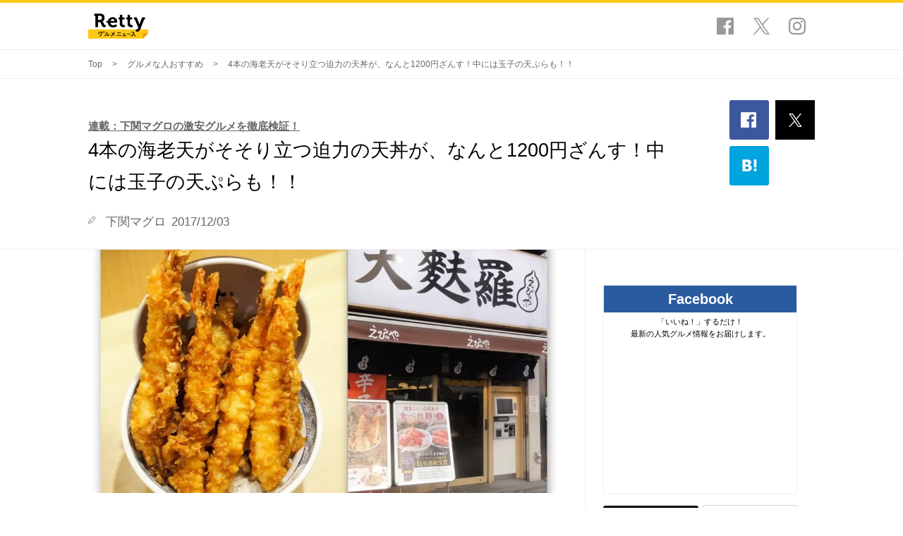

--- FILE ---
content_type: text/html; charset=UTF-8
request_url: https://retty.news/34769/
body_size: 7643
content:
<!DOCTYPE HTML>
<html lang="ja">
  <head>
    
    <meta charset="UTF-8">
<meta name="viewport" content="width=device-width,initial-scale=1.0,minimum-scale=1.0,maximum-scale=1.0,user-scalable=0" />
<meta name="format-detection" content="telephone=no" />

<title>4本の海老天がそそり立つ迫力の天丼が、なんと1200円ざんす！中には玉子の天ぷらも！！ | Rettyグルメニュース</title>

<link rel="canonical" href="https://retty.news/34769/" />
<link rel="manifest" href="https://retty.news/pwa-manifest.json" crossorigin="use-credentials">

<meta name="theme-color"        content="#ffc814" >
<meta name="twitter:card"       content="summary_large_image" />
<meta name="twitter:site"       content="@Retty_jp" />
<meta name="description"        content="                            ライター紹介                                                                                    下関マグロ               …" />
<meta property="fb:app_id"      content="218159034880392" />
<meta property="og:url"         content="https://retty.news/34769/" />
<meta property="og:type"        content="article" />
<meta property="og:title"       content="4本の海老天がそそり立つ迫力の天丼が、なんと1200円ざんす！中には玉子の天ぷらも！！ | Rettyグルメニュース" />
<meta property="og:image"       content="https://img.retty.news/articles/20171129084646-6f57m.jpg" />
<meta property="og:description" content="                            ライター紹介                                                                                    下関マグロ               …" />
<meta property="og:site_name"   content="Retty" />
<meta property="og:locale"      content="ja_JP" />




<script type="application/ld+json">
{
  "@context": "http://schema.org",
  "@type": "NewsArticle",
  "mainEntityOfPage": {
    "@type": "WebPage",
    "@id": "https://retty.news/34769/"
  },
  "headline": "4本の海老天がそそり立つ迫力の天丼が、なんと1200円ざんす！中には玉子の天ぷらも！！",
  "image": {
    "@type": "ImageObject",
    "url": "https://img.retty.news/articles/20171129084646-6f57m.jpg",
    "height": 1200,
    "width": 630
  },
  "datePublished": "2017-12-03T17:09:27+09:00",
  "dateModified": "2017-12-03T17:09:27+09:00",
  "author": {
    "@type": "Person",
    "name": "下関マグロ"
  },
  "publisher": {
    "@type": "Organization",
    "name": "Retty",
    "logo": {
      "@type": "ImageObject",
      "url": "https://img.retty.news/assets/apple-touch-icon.png"
    }
  },
  "description": "                            ライター紹介                                                                                    下関マグロ               …"
}
</script>

    
    <link rel="stylesheet" href="https://retty.news/css/gourmet_news_pc.css">

    
    <link rel="shortcut icon" href="https://retty.news/favicon.ico">
    <link rel="apple-touch-icon" size="152x152" href="https://img.retty.news/assets/apple-touch-icon.png">

    
        <script async src="https://www.googletagmanager.com/gtag/js?id=G-N66LZDFZDN"></script>
    <script>
        window.dataLayer = window.dataLayer || [];
        function gtag(){dataLayer.push(arguments);}
        gtag('js', new Date());
        gtag('config', 'G-N66LZDFZDN');
    </script>
    
    
      </head>

  <body>
    
    <script>
      var getEnvironmentsFromView = function() {
        return {"environment":"production","is_preview":false,"log_endpoint":"https:\/\/retty.me\/gen204.php"};
      };
    </script>

    
        <noscript><iframe src="https://www.googletagmanager.com/ns.html?id=GTM-5ZR5HLD"
    height="0" width="0" style="display:none;visibility:hidden"></iframe></noscript>
    
    
    
    <div id="fb-root"></div>

    <header class="l-header">
  <div class="l-header__container p-container">
    <a href="/" class="l-header__heading">Retty グルメニュース</a>
    <ul class="l-header__sns">
      <li>
        <a href="https://www.facebook.com/retty.me/" class="l-header__sns-item--facebook" target="_blank" rel="noopener">Facebook</a>
      </li>
      <li>
        <a href="https://twitter.com/Retty_jp" class="l-header__sns-item--twitter" target="_blank" rel="noopener">Twitter</a>
      </li>
      <li>
        <a href="https://www.instagram.com/retty.official/" class="l-header__sns-item--instagram" target="_blank" rel="noopener">Instagram</a>
      </li>
    </ul>
  </div>
</header>


    <main class="l-main">
    
<script type="application/ld+json">
    {
      "@context": "http://schema.org",
      "@type": "BreadcrumbList",
      "itemListElement":
      [
                {
          "@type": "ListItem",
          "position": 1,
          "item":
          {
            "@id": "https://retty.news/",
            "name": "Top"
          }
        },
                {
          "@type": "ListItem",
          "position": 2,
          "item":
          {
            "@id": "https://retty.news/categories/2/",
            "name": "グルメな人おすすめ"
          }
        },
                {
          "@type": "ListItem",
          "position": 3,
          "item":
          {
            "@id": "https://retty.news/34769/",
            "name": "4本の海老天がそそり立つ迫力の天丼が、なんと1200円ざんす！中には玉子の天ぷらも！！"
          }
        }
              ]
    }
    </script>

    <div class="p-breadcrumb">
        <div class="p-container">
            <ul class="p-breadcrumb__list">
                                                            <li><a href="https://retty.news/">Top</a></li>
                                                                                <li><a href="https://retty.news/categories/2/">グルメな人おすすめ</a></li>
                                                                                <li>4本の海老天がそそり立つ迫力の天丼が、なんと1200円ざんす！中には玉子の天ぷらも！！</li>
                                                </ul>
        </div>
    </div>


<article class="p-article">
  <div class="p-article__header">
    <div class="p-article__container p-container">
      <div>
        <div class="p-article__category">
                  </div>

                <a class="p-article__series" href="https://retty.news/series/56/">連載：下関マグロの激安グルメを徹底検証！</a>
        
        <h1 class="p-article__heading">4本の海老天がそそり立つ迫力の天丼が、なんと1200円ざんす！中には玉子の天ぷらも！！</h1>

        <div class="p-article__meta">
          <span>下関マグロ</span>
          <span>2017/12/03</span>
        </div>
      </div>

      
      <div class="p-article__sns">
        <ul>
          <li>
            <a class="p-article__sns__facebook"
              href="https://www.facebook.com/sharer/sharer.php?u=https://retty.news/34769/"
              onclick="event.preventDefault(); window.open(this.href, 'fbwindow', 'width=550, height=450, personalbar=0, toolbar=0, scrollbars=0, resizable=1' ); return false;"
            ></a>
          </li>
          <li class="p-article__sns__twitter">
            <a class="p-article__sns__twitter-inner"
              href="https://twitter.com/share?url=https://retty.news/34769/&lang=ja&text=4本の海老天がそそり立つ迫力の天丼が、なんと1200円ざんす！中には玉子の天ぷらも！！&related=Retty_jp&hashtags=Rettyグルメニュース"
              onclick="event.preventDefault(); window.open(this.href, 'tweetwindow', 'width=550, height=450, personalbar=0, toolbar=0, scrollbars=0, resizable=1'); return false;"
            ></a>
          </li>
          <li>
            <a href="https://b.hatena.ne.jp/entry/s/retty.news/34769/"
              class="p-article__sns__hatena hatena-bookmark-button"
              data-hatena-bookmark-title="4本の海老天がそそり立つ迫力の天丼が、なんと1200円ざんす！中には玉子の天ぷらも！！ | Rettyグルメニュース"
              data-hatena-bookmark-lang="ja"
              data-hatena-bookmark-layout="simple"
              title="このエントリーをはてなブックマークに追加"
            ></a>
          </li>
        </ul>
      </div>
      

    </div>
  </div>

  <div class="p-container">
    <div class="p-article__content p-content">

      
      <div class="p-content__main">
        <div class="p-article__eyecatch">
          <img
            srcset="https://ximg.retty.me/resize/s664x664/-/retty_news/articles/20171129084646-6f57m.jpg 1x, https://ximg.retty.me/resize/s1328x1328/-/retty_news/articles/20171129084646-6f57m.jpg 2x, https://ximg.retty.me/resize/s1992x1992/-/retty_news/articles/20171129084646-6f57m.jpg 3x"
            src="https://ximg.retty.me/resize/s664x664/-/retty_news/articles/20171129084646-6f57m.jpg"
            alt=""
          >
        </div>

        
        <div class="p-article__body">
                      <div class="c-profile u-mb-xl">
                <p class="c-profile__title">ライター紹介</p>
                <dl class="c-profile__description">
                    <dt>
                        <img srcset="https://ximg.retty.me/resize/s100x100/-/retty_news/profiles/60 1x, https://ximg.retty.me/resize/s200x200/-/retty_news/profiles/60 2x, https://ximg.retty.me/resize/s300x300/-/retty_news/profiles/60 3x" src="https://ximg.retty.me/resize/s100x100/-/retty_news/profiles/60" alt="下関マグロ" class="c-profile__image">
                        <div class="c-profile__name">下関マグロ</div>
                    </dt>
                    <dd>山口県出身、昭和の真ん中ぐらいに生まれたライター。おもに散歩や食べ歩きについての記事を書いています。また、町中華探検隊という、みんなで町の中華料理屋さんへいくという、ゆるーい団体に所属し、町中華を食べ歩いています。 近著は『歩考力』（ナショナル出版）、『町中華とはなんだ』（リットーミュージック）などがある。
                                <ul class="c-profile__links">
            
            <li><a href="https://twitter.com/maguro_shimo" target="_blank">Twitter</a></li>
            <li><a href="https://www.facebook.com/shimonoseki.maguro" target="_blank">Facebook</a></li>
            
            
        </ul>
                    </dd>
                </dl>
            </div><p>ども、天丼好きの下関マグロっす。<br />
海老の天ぷら4本がそそり立つ天丼が1200円で食べられるというので、行ってきました。それが、こちら「えびのや」さん。</p>
                <figure>
                    <img srcset="https://ximg.retty.me/resize/s664x664/-/retty_news/articles/20171129083857-ut8k1.jpg 1x, https://ximg.retty.me/resize/s1328x1328/-/retty_news/articles/20171129083857-ut8k1.jpg 2x, https://ximg.retty.me/resize/s1992x1992/-/retty_news/articles/20171129083857-ut8k1.jpg 3x" src="https://ximg.retty.me/resize/s664x664/-/retty_news/articles/20171129083857-ut8k1.jpg" alt=""/>
                    <figcaption>
                        <p></p>
                        
                    </figcaption>
                </figure><p>場所は、JR高田馬場駅、早稲田口を出て、早稲田通りを明治通り方向へ歩いてすぐの場所にあります。なんと、松屋さんと吉野家さんにはさまれたナイスなリッチです。</p>
                <figure>
                    <img srcset="https://ximg.retty.me/resize/s664x664/-/retty_news/articles/20171129083857-pgfvl.jpg 1x, https://ximg.retty.me/resize/s1328x1328/-/retty_news/articles/20171129083857-pgfvl.jpg 2x, https://ximg.retty.me/resize/s1992x1992/-/retty_news/articles/20171129083857-pgfvl.jpg 3x" src="https://ximg.retty.me/resize/s664x664/-/retty_news/articles/20171129083857-pgfvl.jpg" alt=""/>
                    <figcaption>
                        <p></p>
                        
                    </figcaption>
                </figure><p>店頭右側に券売機があります。ここで、海老四本丼をポチッ！</p>
                <figure>
                    <img srcset="https://ximg.retty.me/resize/s664x664/-/retty_news/articles/20171129083857-21lt5.jpg 1x, https://ximg.retty.me/resize/s1328x1328/-/retty_news/articles/20171129083857-21lt5.jpg 2x, https://ximg.retty.me/resize/s1992x1992/-/retty_news/articles/20171129083857-21lt5.jpg 3x" src="https://ximg.retty.me/resize/s664x664/-/retty_news/articles/20171129083857-21lt5.jpg" alt=""/>
                    <figcaption>
                        <p></p>
                        
                    </figcaption>
                </figure><p>時刻は13時を過ぎたところですが、店内はお客さんでいっぱい。人気なんですねぇ。店頭の写真など撮りながら席が空くのを待って、入店。</p>
<p>カウンターだけのお店です。食券を渡します。</p>
<p>飲み物は奥にあると言われたので、行ってみました。お水やお茶などがありますね。セルフサービスです。</p>
<p>注文を受けてから。天ぷらを揚げているようです。これは期待できます。</p>
                <figure>
                    <img srcset="https://ximg.retty.me/resize/s664x664/-/retty_news/articles/20171129083856-b91h7.jpg 1x, https://ximg.retty.me/resize/s1328x1328/-/retty_news/articles/20171129083856-b91h7.jpg 2x, https://ximg.retty.me/resize/s1992x1992/-/retty_news/articles/20171129083856-b91h7.jpg 3x" src="https://ximg.retty.me/resize/s664x664/-/retty_news/articles/20171129083856-b91h7.jpg" alt=""/>
                    <figcaption>
                        <p></p>
                        
                    </figcaption>
                </figure><p>壁にかかっていたメニュー表。</p>
                <figure>
                    <img srcset="https://ximg.retty.me/resize/s664x664/-/retty_news/articles/20171129083857-rfvxd.jpg 1x, https://ximg.retty.me/resize/s1328x1328/-/retty_news/articles/20171129083857-rfvxd.jpg 2x, https://ximg.retty.me/resize/s1992x1992/-/retty_news/articles/20171129083857-rfvxd.jpg 3x" src="https://ximg.retty.me/resize/s664x664/-/retty_news/articles/20171129083857-rfvxd.jpg" alt=""/>
                    <figcaption>
                        <p></p>
                        
                    </figcaption>
                </figure><p>海老一本丼が900円、海老が１本増えるごとに100円プラスですね。<br />
このほかにも丼ではない、定食などもあります。</p>
<p>卓上に目をやれば、こんなものがあります。</p>
                <figure>
                    <img srcset="https://ximg.retty.me/resize/s664x664/-/retty_news/articles/20171129083857-o2jxy.jpg 1x, https://ximg.retty.me/resize/s1328x1328/-/retty_news/articles/20171129083857-o2jxy.jpg 2x, https://ximg.retty.me/resize/s1992x1992/-/retty_news/articles/20171129083857-o2jxy.jpg 3x" src="https://ximg.retty.me/resize/s664x664/-/retty_news/articles/20171129083857-o2jxy.jpg" alt=""/>
                    <figcaption>
                        <p></p>
                        
                    </figcaption>
                </figure><p>フタを開けてみましょう。</p>
                <figure>
                    <img srcset="https://ximg.retty.me/resize/s664x664/-/retty_news/articles/20171129083857-0zh6n.jpg 1x, https://ximg.retty.me/resize/s1328x1328/-/retty_news/articles/20171129083857-0zh6n.jpg 2x, https://ximg.retty.me/resize/s1992x1992/-/retty_news/articles/20171129083857-0zh6n.jpg 3x" src="https://ximg.retty.me/resize/s664x664/-/retty_news/articles/20171129083857-0zh6n.jpg" alt=""/>
                    <figcaption>
                        <p></p>
                        
                    </figcaption>
                </figure><p>おお、明太子のようです。</p>
<p>また、こちらは、ガリゴボウでした。</p>
                <figure>
                    <img srcset="https://ximg.retty.me/resize/s664x664/-/retty_news/articles/20171129083857-5n73h.jpg 1x, https://ximg.retty.me/resize/s1328x1328/-/retty_news/articles/20171129083857-5n73h.jpg 2x, https://ximg.retty.me/resize/s1992x1992/-/retty_news/articles/20171129083857-5n73h.jpg 3x" src="https://ximg.retty.me/resize/s664x664/-/retty_news/articles/20171129083857-5n73h.jpg" alt=""/>
                    <figcaption>
                        <p></p>
                        
                    </figcaption>
                </figure><p>いずれも食べ放題のようです。</p>
<p>なんて見ていると、赤だしがきましたよ。</p>
                <figure>
                    <img srcset="https://ximg.retty.me/resize/s664x664/-/retty_news/articles/20171129083856-uxnif.jpg 1x, https://ximg.retty.me/resize/s1328x1328/-/retty_news/articles/20171129083856-uxnif.jpg 2x, https://ximg.retty.me/resize/s1992x1992/-/retty_news/articles/20171129083856-uxnif.jpg 3x" src="https://ximg.retty.me/resize/s664x664/-/retty_news/articles/20171129083856-uxnif.jpg" alt=""/>
                    <figcaption>
                        <p></p>
                        
                    </figcaption>
                </figure><p>おお、赤だし、おいしいですね。と、海老四本丼が着丼！</p>
                <figure>
                    <img srcset="https://ximg.retty.me/resize/s664x664/-/retty_news/articles/20171129083856-4ac8p.jpg 1x, https://ximg.retty.me/resize/s1328x1328/-/retty_news/articles/20171129083856-4ac8p.jpg 2x, https://ximg.retty.me/resize/s1992x1992/-/retty_news/articles/20171129083856-4ac8p.jpg 3x" src="https://ximg.retty.me/resize/s664x664/-/retty_news/articles/20171129083856-4ac8p.jpg" alt=""/>
                    <figcaption>
                        <p></p>
                        
                    </figcaption>
                </figure><p>すげー、海老の天ぷらが4本、そそり立っているぅ！</p>
                <figure>
                    <img srcset="https://ximg.retty.me/resize/s664x664/-/retty_news/articles/20171129083856-5s2f4.jpg 1x, https://ximg.retty.me/resize/s1328x1328/-/retty_news/articles/20171129083856-5s2f4.jpg 2x, https://ximg.retty.me/resize/s1992x1992/-/retty_news/articles/20171129083856-5s2f4.jpg 3x" src="https://ximg.retty.me/resize/s664x664/-/retty_news/articles/20171129083856-5s2f4.jpg" alt=""/>
                    <figcaption>
                        <p></p>
                        
                    </figcaption>
                </figure><p>ゴージャス！<br />
天丼ってご飯と天ぷらの割合を考えながら食べるんだけど、まずは何も考えずに2本の海老をいっきにいただきました。</p>
<p>あらためて、ゴージャス！<br />
僕は海老の尻尾も食べるのだけれど、こちらの海老の天ぷらは尻尾までおいしいですね。</p>
<p>玉子の天ぷら発見。おおっ、とっても嬉しいですよ。</p>
                <figure>
                    <img srcset="https://ximg.retty.me/resize/s664x664/-/retty_news/articles/20171129083856-vb453.jpg 1x, https://ximg.retty.me/resize/s1328x1328/-/retty_news/articles/20171129083856-vb453.jpg 2x, https://ximg.retty.me/resize/s1992x1992/-/retty_news/articles/20171129083856-vb453.jpg 3x" src="https://ximg.retty.me/resize/s664x664/-/retty_news/articles/20171129083856-vb453.jpg" alt=""/>
                    <figcaption>
                        <p></p>
                        
                    </figcaption>
                </figure><p>割ってみます。ちょうどいい具合に揚がってますね。</p>
                <figure>
                    <img srcset="https://ximg.retty.me/resize/s664x664/-/retty_news/articles/20171129083856-h1c73.jpg 1x, https://ximg.retty.me/resize/s1328x1328/-/retty_news/articles/20171129083856-h1c73.jpg 2x, https://ximg.retty.me/resize/s1992x1992/-/retty_news/articles/20171129083856-h1c73.jpg 3x" src="https://ximg.retty.me/resize/s664x664/-/retty_news/articles/20171129083856-h1c73.jpg" alt=""/>
                    <figcaption>
                        <p></p>
                        
                    </figcaption>
                </figure><p>明太子も投入し、ご飯をかっ込みながら、ガリゴボウもいただきましょう。</p>
<p>イカも白身魚もグッドです。いやぁ、満足の一杯でした。ごちそう様！</p>
                <figure>
                    <img srcset="https://ximg.retty.me/resize/s664x664/-/retty_news/articles/20171129083857-6w5qa.jpg 1x, https://ximg.retty.me/resize/s1328x1328/-/retty_news/articles/20171129083857-6w5qa.jpg 2x, https://ximg.retty.me/resize/s1992x1992/-/retty_news/articles/20171129083857-6w5qa.jpg 3x" src="https://ximg.retty.me/resize/s664x664/-/retty_news/articles/20171129083857-6w5qa.jpg" alt=""/>
                    <figcaption>
                        <p></p>
                        
                    </figcaption>
                </figure>        <a href="https://retty.me/area/PRE13/ARE661/SUB103/100001235801/" class="c-restaurant-link p-article__component" target="_blank">
            

            <dl class="c-restaurant-link__description">
                <dt class="c-restaurant-link__name">えびのや 高田馬場店</dt>
                <dd>
                    <div class="c-restaurant-link__detail">
                        東京都 新宿区 高田馬場<br>
                        天ぷら
                    </div>
                </dd>
            </dl>

            <i class="c-restaurant-link__arrow ic-arrow-more"></i>
        </a>        <dl class="c-restaurant u-mb-xl">
            <dt>えびのや 高田馬場店</dt>
            <dd>
                <dl class="c-restaurant__description">
                    <dt>住　所</dt><dd>東京都新宿区高田馬場１-２６-１２</dd>
                    <dt>電　話</dt><dd>03-3232-3737</dd>
                    <dt>営業時間</dt><dd>11:00~23:00</dd>
                    <dt>定休日</dt><dd>無休<br></dd>
                </dl>
            </dd>
        </dl>            <div class="c-profile u-mb-xl">
                <p class="c-profile__title">ライター紹介</p>
                <dl class="c-profile__description">
                    <dt>
                        <img srcset="https://ximg.retty.me/resize/s100x100/-/retty_news/profiles/60 1x, https://ximg.retty.me/resize/s200x200/-/retty_news/profiles/60 2x, https://ximg.retty.me/resize/s300x300/-/retty_news/profiles/60 3x" src="https://ximg.retty.me/resize/s100x100/-/retty_news/profiles/60" alt="下関マグロ" class="c-profile__image">
                        <div class="c-profile__name">下関マグロ</div>
                    </dt>
                    <dd>山口県出身、昭和の真ん中ぐらいに生まれたライター。おもに散歩や食べ歩きについての記事を書いています。また、町中華探検隊という、みんなで町の中華料理屋さんへいくという、ゆるーい団体に所属し、町中華を食べ歩いています。 近著は『歩考力』（ナショナル出版）、『町中華とはなんだ』（リットーミュージック）などがある。
                                <ul class="c-profile__links">
            
            <li><a href="https://twitter.com/maguro_shimo" target="_blank">Twitter</a></li>
            <li><a href="https://www.facebook.com/shimonoseki.maguro" target="_blank">Facebook</a></li>
            
            
        </ul>
                    </dd>
                </dl>
            </div>

          <div class="c-fb-widget">
  <div class="c-fb-widget__left">
    <img
        srcset="https://ximg.retty.me/resize/s330x200/-/retty_news/articles/20171129084646-6f57m.jpg 1x, https://ximg.retty.me/resize/s660x400/-/retty_news/articles/20171129084646-6f57m.jpg 2x, https://ximg.retty.me/resize/s990x600/-/retty_news/articles/20171129084646-6f57m.jpg 3x"
        src="https://ximg.retty.me/resize/s330x200/-/retty_news/articles/20171129084646-6f57m.jpg"
        alt="最新の人気グルメ情報が届く！"
    >
  </div>
  <div class="c-fb-widget__body">
    <p class="c-fb-widget__title">イイねするだけ！<br>最新の人気グルメ情報が届く！</p>
    <div class=fb-like data-href="https://www.facebook.com/retty.me/" data-layout=button_count data-action=like data-show-faces=false data-share=false></div>
  </div>
</div>        </div>

        <div>
          
          <aside class="p-article__aside">
            <h3 class="p-article__aside-heading">この記事に関連するタグ</h3>

            <div class="c-tags">
              <ul class="c-tags__list">
                                <li>
                  <a href="https://retty.news/tags/429/" class="c-tag"># 天丼</a>
                </li>
                                <li>
                  <a href="https://retty.news/tags/1815/" class="c-tag"># 海老四本丼</a>
                </li>
                                <li>
                  <a href="https://retty.news/tags/1816/" class="c-tag"># えびのや</a>
                </li>
                                <li>
                  <a href="https://retty.news/tags/214/" class="c-tag"># 高田馬場</a>
                </li>
                                <li>
                  <a href="https://retty.news/tags/20/" class="c-tag"># コスパ</a>
                </li>
                              </ul>
            </div>

            <a href="#" class="c-more js-more">もっと見る <i class="c-more__arrow ic-arrow-down"></i></a>
          </aside>

                    
          <aside class="p-article__aside">
            <h3 class="p-article__aside-heading">連載記事</h3>

            <h4 class="c-series-name">下関マグロの激安グルメを徹底検証！</h4>

            <ul class="c-list">
              <li>
  <a href="https://retty.news/35734/" class="c-medium-thumbnail">
    <div class="c-medium-thumbnail__image">
      <img
        srcset="https://ximg.retty.me/resize/s270x142/-/retty_news/articles/20190302011415-y830v.jpg 1x, https://ximg.retty.me/resize/s540x284/-/retty_news/articles/20190302011415-y830v.jpg 2x, https://ximg.retty.me/resize/s810x426/-/retty_news/articles/20190302011415-y830v.jpg 3x"
        src="https://ximg.retty.me/resize/s270x142/-/retty_news/articles/20190302011415-y830v.jpg"
        alt=""
      >
    </div>
    <div class="c-medium-thumbnail__text">
      <div class="c-medium-thumbnail__title-wrapper">
        <p class="c-medium-thumbnail__title js-truncate" data-line-limit="3">2500円で食べ飲み放題が可能！？『餃子の王将』の宴会セットが神コスパすぎ！</p>
      </div>

      <div class="c-medium-thumbnail__meta">
        <span>下関マグロ</span>
        <span>2019/04/06</span>
      </div>
    </div>
  </a>
</li><li>
  <a href="https://retty.news/35731/" class="c-medium-thumbnail">
    <div class="c-medium-thumbnail__image">
      <img
        srcset="https://ximg.retty.me/resize/s270x142/-/retty_news/articles/20190205024422-utqd6.jpg 1x, https://ximg.retty.me/resize/s540x284/-/retty_news/articles/20190205024422-utqd6.jpg 2x, https://ximg.retty.me/resize/s810x426/-/retty_news/articles/20190205024422-utqd6.jpg 3x"
        src="https://ximg.retty.me/resize/s270x142/-/retty_news/articles/20190205024422-utqd6.jpg"
        alt=""
      >
    </div>
    <div class="c-medium-thumbnail__text">
      <div class="c-medium-thumbnail__title-wrapper">
        <p class="c-medium-thumbnail__title js-truncate" data-line-limit="3">本格中華バイキングが980円！何度でもリピートしたくなるお店を見つけちゃいました</p>
      </div>

      <div class="c-medium-thumbnail__meta">
        <span>下関マグロ</span>
        <span>2019/03/18</span>
      </div>
    </div>
  </a>
</li><li>
  <a href="https://retty.news/35746/" class="c-medium-thumbnail">
    <div class="c-medium-thumbnail__image">
      <img
        srcset="https://ximg.retty.me/resize/s270x142/-/retty_news/articles/20190220012352-zvd1n.jpg 1x, https://ximg.retty.me/resize/s540x284/-/retty_news/articles/20190220012352-zvd1n.jpg 2x, https://ximg.retty.me/resize/s810x426/-/retty_news/articles/20190220012352-zvd1n.jpg 3x"
        src="https://ximg.retty.me/resize/s270x142/-/retty_news/articles/20190220012352-zvd1n.jpg"
        alt=""
      >
    </div>
    <div class="c-medium-thumbnail__text">
      <div class="c-medium-thumbnail__title-wrapper">
        <p class="c-medium-thumbnail__title js-truncate" data-line-limit="3">海ぶどうが1000円で食べ放題！？レアな体験ができる本格沖縄料理店を発見！</p>
      </div>

      <div class="c-medium-thumbnail__meta">
        <span>下関マグロ</span>
        <span>2019/03/04</span>
      </div>
    </div>
  </a>
</li>            </ul>

            <a href="https://retty.news/series/56/" class="p-article__more-button c-more-button">同じ連載の記事をもっと見る</a>
          </aside>
          
          
                    <aside class="p-article__aside">
            <h3 class="p-article__aside-heading">関連記事</h3>
            <div class="OUTBRAIN" data-src="DROP_PERMALINK_HERE" data-widget-id="AR_1"></div>
          </aside>
                    

        </div>
      </div>
      

      
      <div id="js-sticky-container" class="p-content__sub p-sidebar">

        <div id="js-article-histories"></div>

        <div id="js-sticky-contents">
  <div class="p-sns">
    <div class="p-sns__wrap">
      <p class="p-sns__header">Facebook</p>
      <div class="p-sns__body">
        <p class="p-sns__message">「いいね！」するだけ！<br>最新の人気グルメ情報をお届けします。</p>
        <div class="fb-page"
          data-href="https://www.facebook.com/retty.me/"
          data-height="240"
          data-hide-cover="false"
          data-small-header="false"
          data-adapt-container-width="true"
          data-hide-cover="false"
          data-show-facepile="true"
          data-show-posts="false">
          <blockquote cite="https://www.facebook.com/retty.me/" class="fb-xfbml-parse-ignore"><a href="https://www.facebook.com/retty.me/">実名口コミNo.1グルメサービス Retty［レッティ］</a></blockquote>
        </div>
      </div>
    </div>
    <ul class="p-sns__sns-buttons">
      <li>
        <a href="https://twitter.com/Retty_jp" class="c-sns-button--twitter" target="_blank" rel="noopener"></a>
      </li>
      <li>
        <a href="https://www.instagram.com/retty.official/" class="c-sns-button--instagram" target="_blank" rel="noopener"></a>
      </li>
    </ul>
  </div>
</div>

      </div>

    </div>
  </div>
</article>

    </main>

    <footer class="l-footer">
  <div class="l-footer__container p-container">
    <a href="/" class="l-footer__logo"></a>

    <ul class="l-footer__navigation">
      <li>
        <a href="https://retty.news/series/">連載一覧</a>
      </li>
      <li>
        <a href="https://docs.google.com/forms/d/e/1FAIpQLSfuJqBPgbLoJpndkMYS628hiIvRp1PAEHIGcdIy-AOGm4viFQ/viewform" target="_blank" rel="noopener">お問い合わせ</a>
      </li>
      <li>
        <a href="https://corp.retty.me/advertise/">広告掲載について</a>
      </li>
      <li>
        <a href="https://corp.retty.me/company/">運営会社</a>
      </li>
      <li>
        <a href="https://retty.me/announce/tos/">利用規約</a>
      </li>
      <li>
        <a href="https://retty.me/announce/privacy/">プライバシーポリシー</a>
      </li>
      <li>
        <a href="https://retty.me/">Retty</a>
      </li>
    </ul>

    <small class="l-footer__copyright">Copyright &copy; 2017 Retty All Rights Reserved.</small>

    <a href="#" class="l-footer__pagetop js-pagetop">ページトップへ</a>
  </div>
</footer>
    
    <script>(function(d, s, id) {
      var js, fjs = d.getElementsByTagName(s)[0]; if (d.getElementById(id)) return;
      js = d.createElement(s); js.id = id; js.src = "//connect.facebook.net/ja_JP/sdk.js#xfbml=1&version=v2.9"; fjs.parentNode.insertBefore(js, fjs);
    }(document, 'script', 'facebook-jssdk'));</script>

    
    
<script type="text/javascript" async="async" src="//widgets.outbrain.com/outbrain.js"></script>

<script type="text/javascript" async="async" src="https://b.st-hatena.com/js/bookmark_button.js" charset="utf-8"></script>
    <script src="https://retty.news/js/gourmet_news_pc.js"></script>
  </body>
</html>


--- FILE ---
content_type: text/css
request_url: https://retty.news/css/gourmet_news_pc.css
body_size: 29612
content:
/*! normalize.css v5..0 | MIT License | github.com/necolas/normalize.css */html{font-size:13px;line-height:1;-ms-text-size-adjust:100%;-webkit-text-size-adjust:100%}body,html{font-family:sans-serif}body{-webkit-font-smoothing:antialiased;font-size:1rem;line-height:1.6;background-image:none;background-color:#fff;text-align:left;color:#333;word-break:break-all}article,aside,footer,header,nav,section{display:block}h1{font-size:2em;margin:.67em 0}figcaption,figure,main{display:block}figure{margin:1em 40px}hr{-webkit-box-sizing:content-box;box-sizing:content-box;height:0;overflow:visible}pre{font-family:monospace;font-size:1em}a{background-color:transparent;-webkit-text-decoration-skip:objects;color:#333}a:active,a:hover{outline-width:0;color:#333}abbr[title]{border-bottom:0;text-decoration:underline;-webkit-text-decoration:underline dotted;text-decoration:underline dotted}b,strong{font-weight:inherit;font-weight:bolder}code,kbd,samp{font-family:monospace;font-size:1em}dfn{font-style:italic}mark{background-color:#ff0;color:#000}small{font-size:80%}sub,sup{font-size:75%;line-height:0;position:relative;vertical-align:baseline}sub{bottom:-.25em}sup{top:-.5em}audio,video{display:inline-block}audio:not([controls]){display:none;height:0}amp-img{border-style:none}svg:not(:root){overflow:hidden}button,input,optgroup,select,textarea{font-family:sans-serif;font-size:100%;line-height:1.15;margin:0}button,input{overflow:visible}button,select{text-transform:none}[type=reset],[type=submit],button,html [type=button]{-webkit-appearance:button}[type=button]::-moz-focus-inner,[type=reset]::-moz-focus-inner,[type=submit]::-moz-focus-inner,button::-moz-focus-inner{border-style:none;padding:0}[type=button]:-moz-focusring,[type=reset]:-moz-focusring,[type=submit]:-moz-focusring,button:-moz-focusring{outline:1px dotted ButtonText}fieldset{border:1px solid silver;margin:0 2px;padding:.35em .625em .75em}legend{-webkit-box-sizing:border-box;box-sizing:border-box;color:inherit;display:table;max-width:100%;padding:0;white-space:normal}progress{display:inline-block;vertical-align:baseline}textarea{overflow:auto}[type=checkbox],[type=radio]{-webkit-box-sizing:border-box;box-sizing:border-box;padding:0}[type=number]::-webkit-inner-spin-button,[type=number]::-webkit-outer-spin-button{height:auto}[type=search]{-webkit-appearance:textfield;outline-offset:-2px}[type=search]::-webkit-search-cancel-button,[type=search]::-webkit-search-decoration{-webkit-appearance:none}::-webkit-file-upload-button{-webkit-appearance:button;font:inherit}details,menu{display:block}summary{display:list-item}canvas{display:inline-block}[hidden],template{display:none}body{margin:0;padding:0;border:0;vertical-align:baseline}a,abbr,acronym,address,amp-img,applet,article,aside,audio,b,big,blockquote,canvas,caption,center,cite,code,dd,del,details,dfn,div,dl,dt,em,embed,fieldset,figcaption,figure,footer,form,h1,h2,h3,h4,h5,h6,header,hgroup,i,iframe,ins,kbd,label,legend,li,mark,menu,nav,object,ol,output,p,pre,q,ruby,s,samp,section,small,span,strike,strong,sub,summary,sup,table,tbody,td,tfoot,th,thead,time,tr,tt,u,ul,var,video{margin:0;padding:0;border:0;font:inherit;vertical-align:baseline}ol,ul{list-style:none}table{border-collapse:collapse;border-spacing:0}caption,td,th{text-align:left;font-weight:400;vertical-align:middle}blockquote,q{quotes:none}blockquote:after,blockquote:before,q:after,q:before{content:"";content:none}a,a:hover{text-decoration:none}a amp-img{border:0}article,aside,details,figcaption,figure,footer,header,hgroup,main,menu,nav,section,summary{display:block}img{border:0}body{min-width:1030px}.l-header{border-top:4px solid #ffc814}.l-header__container{display:-webkit-box;display:-ms-flexbox;display:flex;-webkit-box-pack:justify;-ms-flex-pack:justify;justify-content:space-between;-webkit-box-align:center;-ms-flex-align:center;align-items:center;height:66px}.l-header__heading{width:84.5px;height:36px;background-image:url(/images/pc/ic-gourmet-logo.png?a8f27c0548df7b7e6ce01cc16e1979eb);background-repeat:no-repeat;background-position:50%;background-size:contain;font-size:0}.l-header__sns{overflow:hidden}.l-header__sns>li{padding:0 0 0 1px;float:left}.l-header__sns-item--facebook,.l-header__sns-item--instagram,.l-header__sns-item--twitter{display:block;width:50px;height:50px;position:relative;background:#fff;-webkit-transition:background .2s linear;transition:background .2s linear;font-size:0}.l-header__sns-item--facebook:before,.l-header__sns-item--instagram:before,.l-header__sns-item--twitter:before{content:"";position:absolute;top:0;right:0;bottom:0;left:0;margin:auto}.l-header__sns-item--facebook:before{width:24px;height:24px;background-image:url(/images/pc/ic-facebook.png?42dfcfe2e90a7f4cc38d7305e8bef3e2);background-repeat:no-repeat;background-position:50%;background-size:contain}.l-header__sns-item--facebook:hover{background:#3b579d}.l-header__sns-item--facebook:hover:before{width:24px;height:24px;background-image:url(/images/pc/ic-facebook-hover.png?d286cf5f7a9d202a175a6b115eb92e89);background-repeat:no-repeat;background-position:50%;background-size:contain}.l-header__sns-item--twitter:before{width:600px;height:613.5px;background-image:url(/images/pc/ic-x.svg?313624b39befbe215f46f6b480d51549);background-repeat:no-repeat;background-position:50%;background-size:contain;width:24px;height:24px}.l-header__sns-item--twitter:hover{background:#000}.l-header__sns-item--twitter:hover:before{width:600px;height:613.5px;background-image:url(/images/pc/ic-sns-x.svg?0c9462a79f736453eac5bf7cbb756875);background-repeat:no-repeat;background-position:50%;background-size:contain;width:24px;height:24px}.l-header__sns-item--instagram:before{width:24px;height:24px;background-image:url(/images/pc/ic-instagram.png?9af96b14e4d0a19f16088f31c391c341);background-repeat:no-repeat;background-position:50%;background-size:contain}.l-header__sns-item--instagram:hover{background:#d92e7c}.l-header__sns-item--instagram:hover:before{width:24px;height:24px;background-image:url(/images/pc/ic-instagram-hover.png?2f176bb1ce7ac627214a76854f918573);background-repeat:no-repeat;background-position:50%;background-size:contain}.l-main{overflow:hidden}.l-footer{background:#ddd;color:#777}.l-footer__container{padding:40px 0 50px;position:relative}.l-footer__logo{width:99.5px;height:42.5px;background-image:url(/images/pc/ic-gourmet-logo-footer.png?5165d41c28f2f5d29e7226c07e4a5dc3);background-repeat:no-repeat;background-position:50%;background-size:contain;display:block;margin:0 auto 20px;-webkit-transition:opacity .2s linear;transition:opacity .2s linear}.l-footer__logo:hover{opacity:.8}.l-footer__navigation{margin:0 0 20px;text-align:center;font-size:0}.l-footer__navigation>li{display:inline-block;padding:0 10px;font-size:.846rem;line-height:1;letter-spacing:.1em}.l-footer__navigation>li:not(:last-child){border-right:1px solid #afafaf}.l-footer__navigation a{color:inherit}.l-footer__navigation a:hover{text-decoration:underline}.l-footer__copyright{display:block;text-align:center;font-size:.846rem;line-height:1;letter-spacing:.1em}.l-footer__pagetop{display:block;width:50px;height:50px;background:#ccc;position:absolute;top:0;right:50px;font-size:0;-webkit-transition:opacity .2s linear;transition:opacity .2s linear}.l-footer__pagetop:before{content:"";position:absolute;top:0;right:0;bottom:0;left:0;margin:auto;width:16px;height:8px;background-image:url(/images/pc/ic-arrow-top.png?aea39a3073b7681cb70d058170ba33b3);background-repeat:no-repeat;background-position:50%;background-size:contain}.l-footer__pagetop:hover{opacity:.8}.c-large-thumbnail{display:block;position:relative}.c-large-thumbnail__title{margin:0 0 10px;color:#000}.c-large-thumbnail:hover .c-large-thumbnail__title,.c-large-thumbnail__title:hover{text-decoration:underline}.c-large-thumbnail__image{position:relative;height:333px;-webkit-transition:opacity .2s linear;transition:opacity .2s linear;background-position:50% 50%;background-repeat:no-repeat;background-size:cover}.c-large-thumbnail:hover .c-large-thumbnail__image{opacity:.7}.c-large-thumbnail__text{padding:10px 40px 50px;background:#fff}.c-large-thumbnail__title-wrapper{height:2.66667em;overflow:hidden;position:relative;font-size:1.84615rem;line-height:1.33333}.c-large-thumbnail__title-wrapper.is-overflowing{padding-right:1em}.c-large-thumbnail__title-wrapper.is-overflowing:before{content:"...";width:1em;position:absolute;right:0;bottom:0;background:-webkit-gradient(linear,left top,right top,from(hsla(0,0%,100%,.5)),color-stop(33%,#fff),to(#fff));background:linear-gradient(90deg,hsla(0,0%,100%,.5) 0,#fff 33%,#fff)}.c-large-thumbnail__meta{padding:0 0 0 26px;position:relative;font-size:0;line-height:1.64706}.c-large-thumbnail__meta:before{width:11px;height:11px;background-image:url(/images/pc/ic-pen-l.png?60b440e37a645ceaf134eb067aef025f);background-repeat:no-repeat;background-position:50%;background-size:contain;content:"";position:absolute;top:6px;left:0}.c-large-thumbnail__meta span{display:inline-block;color:#666;font-size:1.30769rem}.c-large-thumbnail__meta span:not(:last-child){margin-right:.5em}.c-medium-thumbnail{display:-webkit-box;display:-ms-flexbox;display:flex;height:142px;background:#fff}.c-medium-thumbnail__image{width:270px;position:relative;-ms-flex-negative:0;flex-shrink:0;padding-top:142px;-webkit-transition:opacity .2s linear;transition:opacity .2s linear}.c-medium-thumbnail__image img{display:block;width:100%;height:142px;position:absolute;top:0;left:0;-o-object-fit:cover;object-fit:cover;font-family:"object-fit: cover;"}.c-medium-thumbnail:hover .c-medium-thumbnail__image{opacity:.7}.c-medium-thumbnail__text{-webkit-box-flex:1;-ms-flex:1;flex:1;padding:10px 0 35px 20px;position:relative}.c-medium-thumbnail__title-wrapper{height:4.42105em;overflow:hidden;position:relative;font-size:1.46154rem;line-height:1.47368}.c-medium-thumbnail__title-wrapper.is-overflowing{padding-right:1em}.c-medium-thumbnail__title-wrapper.is-overflowing:before{content:"...";width:1em;position:absolute;right:0;bottom:0;background:-webkit-gradient(linear,left top,right top,from(hsla(0,0%,100%,.5)),color-stop(33%,#fff),to(#fff));background:linear-gradient(90deg,hsla(0,0%,100%,.5) 0,#fff 33%,#fff)}.c-medium-thumbnail__title,.c-medium-thumbnail__title--series{color:#000}.c-medium-thumbnail:hover .c-medium-thumbnail__title,.c-medium-thumbnail:hover .c-medium-thumbnail__title--series{text-decoration:underline}.c-medium-thumbnail__title--series{margin:0 0 20px;overflow:hidden;white-space:nowrap;text-overflow:ellipsis;font-size:1.76923rem;line-height:1.08696}.c-medium-thumbnail__lead{font-size:1.077rem;line-height:1.92857}.c-medium-thumbnail__meta{padding:0 0 0 23px;position:absolute;bottom:10px;left:20px;font-size:0;line-height:1}.c-medium-thumbnail__meta:before{width:10px;height:10px;background-image:url(/images/pc/ic-pen-s.png?04470bbb446f64a60fec7569acd3c70e);background-repeat:no-repeat;background-position:50%;background-size:contain;content:"";position:absolute;top:0;left:0}.c-medium-thumbnail__meta span{display:inline-block;color:#666;font-size:1.077rem}.c-medium-thumbnail__meta span:not(:last-child){margin-right:.5em}.c-small-thumbnail{height:54px;background:#fff;position:relative}.c-small-thumbnail,.c-small-thumbnail__rank{display:-webkit-box;display:-ms-flexbox;display:flex}.c-small-thumbnail__rank{width:30px;height:30px;-webkit-box-pack:center;-ms-flex-pack:center;justify-content:center;-webkit-box-align:center;-ms-flex-align:center;align-items:center;background:#222;position:absolute;top:-5px;left:-5px;z-index:1;font-family:Yu Mincho,YuMincho,serif;font-size:1.231rem;font-weight:700;color:#fff}.c-small-thumbnail__image{width:100px;position:relative;-ms-flex-negative:0;flex-shrink:0;padding-top:54px;-webkit-transition:opacity .2s linear;transition:opacity .2s linear}.c-small-thumbnail__image img{display:block;width:100%;height:54px;position:absolute;top:0;left:0;-o-object-fit:cover;object-fit:cover;font-family:"object-fit: cover;"}.c-small-thumbnail:hover .c-small-thumbnail__image{opacity:.7}.c-small-thumbnail__text{-webkit-box-flex:1;-ms-flex:1;flex:1;padding:0 0 0 13px;position:relative}.c-small-thumbnail__title-wrapper{height:4.15385em;overflow:hidden;position:relative;line-height:1.38462}.c-small-thumbnail__title-wrapper.is-overflowing{padding-right:1em}.c-small-thumbnail__title-wrapper.is-overflowing:before{content:"...";width:1em;position:absolute;right:0;bottom:0;background:-webkit-gradient(linear,left top,right top,from(hsla(0,0%,100%,.5)),color-stop(33%,#fff),to(#fff));background:linear-gradient(90deg,hsla(0,0%,100%,.5) 0,#fff 33%,#fff)}.c-small-thumbnail__title{color:#000}.c-small-thumbnail:hover .c-small-thumbnail__title{text-decoration:underline}.c-vertical-thumbnail{display:block;background:#fff}.c-vertical-thumbnail__image{position:relative;padding-top:142px;-webkit-transition:opacity .2s linear;transition:opacity .2s linear}.c-vertical-thumbnail__image img{display:block;width:100%;height:142px;position:absolute;top:0;left:0;-o-object-fit:cover;object-fit:cover;font-family:"object-fit: cover;"}.c-vertical-thumbnail:hover .c-vertical-thumbnail__image{opacity:.7}.c-vertical-thumbnail__text{padding:14px 0 0;position:relative}.c-vertical-thumbnail__title-wrapper{height:4em;overflow:hidden;position:relative;font-size:1.07692rem;line-height:1.42857}.c-vertical-thumbnail__title-wrapper.is-overflowing{padding-right:1em}.c-vertical-thumbnail__title-wrapper.is-overflowing:before{content:"...";width:1em;position:absolute;right:0;bottom:0;background:-webkit-gradient(linear,left top,right top,from(hsla(0,0%,100%,.5)),color-stop(33%,#fff),to(#fff));background:linear-gradient(90deg,hsla(0,0%,100%,.5) 0,#fff 33%,#fff)}.c-vertical-thumbnail__title{color:#000}.c-vertical-thumbnail:hover .c-vertical-thumbnail__title{text-decoration:underline}.c-vertical-thumbnail__meta{padding:0 0 0 18px;margin:14px 0 0;position:relative;font-size:0;line-height:1}.c-vertical-thumbnail__meta:before{width:11px;height:11px;background-image:url(/images/pc/ic-pen-ss.png?fa333bfdadb9761318defc75c1513e69);background-repeat:no-repeat;background-position:50%;background-size:contain;content:"";position:absolute;top:0;left:0}.c-vertical-thumbnail__meta span{display:inline-block;color:#666;font-size:.923rem}.c-vertical-thumbnail__meta span:not(:last-child){margin-right:.5em}.c-vertical-medium-thumbnail{display:block;background:#fff}.c-vertical-medium-thumbnail__image{position:relative;padding-top:142px;-webkit-transition:opacity .2s linear;transition:opacity .2s linear}.c-vertical-medium-thumbnail__image img{display:block;width:100%;height:142px;position:absolute;top:0;left:0;-o-object-fit:cover;object-fit:cover;font-family:"object-fit: cover;"}.c-vertical-medium-thumbnail:hover .c-vertical-medium-thumbnail__image{opacity:.7}.c-vertical-medium-thumbnail__text{padding:10px 0 0;position:relative}.c-vertical-medium-thumbnail__title-wrapper{height:4.16667em;overflow:hidden;position:relative;font-size:1.38462rem;line-height:1.38889}.c-vertical-medium-thumbnail__title-wrapper.is-overflowing{padding-right:1em}.c-vertical-medium-thumbnail__title-wrapper.is-overflowing:before{content:"...";width:1em;position:absolute;right:0;bottom:0;background:-webkit-gradient(linear,left top,right top,from(hsla(0,0%,100%,.5)),color-stop(33%,#fff),to(#fff));background:linear-gradient(90deg,hsla(0,0%,100%,.5) 0,#fff 33%,#fff)}.c-vertical-medium-thumbnail__title{color:#000}.c-vertical-medium-thumbnail:hover .c-vertical-medium-thumbnail__title{text-decoration:underline}.c-vertical-medium-thumbnail__meta{padding:0 0 0 23px;margin:10px 0 0;position:relative;font-size:0;line-height:1}.c-vertical-medium-thumbnail__meta:before{width:10px;height:10px;background-image:url(/images/pc/ic-pen-s.png?04470bbb446f64a60fec7569acd3c70e);background-repeat:no-repeat;background-position:50%;background-size:contain;content:"";position:absolute;top:0;left:0}.c-vertical-medium-thumbnail__meta span{display:inline-block;color:#666;font-size:1.077rem}.c-vertical-medium-thumbnail__meta span:not(:last-child){margin-right:.5em}.c-list>li:not(:last-child){margin-bottom:30px}.c-more-button{display:-webkit-box;display:-ms-flexbox;display:flex;height:60px;-webkit-box-pack:center;-ms-flex-pack:center;justify-content:center;-webkit-box-align:center;-ms-flex-align:center;align-items:center;position:relative;-webkit-box-sizing:border-box;box-sizing:border-box;border-radius:4px;border:1px solid #999;color:#000;letter-spacing:.1em;-webkit-transition:border-color .2s linear;transition:border-color .2s linear}.c-more-button:before{width:8px;height:15px;background-image:url(/images/pc/ic-arrow-more.png?a7aea3b0890906ca400d4b9468917b8a);background-repeat:no-repeat;background-position:50%;background-size:contain;content:"";position:absolute;top:0;right:10px;bottom:0;margin:auto}.c-more-button:hover{border-color:#ffc814}.c-pickup-list>li:not(:last-child){margin-bottom:30px}.c-restaurant{padding:20px 25px;border:2px solid #ccc;border-radius:4px}.c-restaurant>dt{margin:0 0 15px;font-size:1.30769rem;font-weight:700;color:#000;line-height:1.29412}.c-restaurant__description{overflow:hidden}.c-restaurant__description>dt{width:4em;float:left;text-align:right}.c-restaurant__description>dd{padding:0 0 0 80px}.c-restaurant__description>dd:not(:last-of-type){padding-bottom:5px}.c-profile{padding:25px 25px 35px;border-radius:4px;border:2px solid #ffc814}.c-profile__title{padding:0 20px 20px;border-bottom:1px solid #eee;font-size:1.38462rem;line-height:1}.c-profile__description{display:-webkit-box;display:-ms-flexbox;display:flex;padding:25px 0 0}.c-profile__description>dt{width:150px;-ms-flex-negative:0;flex-shrink:0;text-align:center}.c-profile__description>dd{padding:0 0 0 25px;-webkit-box-flex:1;-ms-flex:1;flex:1;color:#666;line-height:1.53846}.c-profile__image{width:100px;height:100px;border-radius:50%;vertical-align:middle;-o-object-fit:cover;object-fit:cover;font-family:"object-fit: cover;"}.c-profile__name{padding:10px 0 0;font-size:1.38462rem;font-weight:700}.c-profile__links{padding:40px 0 0;font-size:0}.c-profile__links>li{display:inline-block;font-size:1rem}.c-profile__links>li:not(:last-child){margin-right:8px}.c-profile__links>li>a{color:#000;text-decoration:underline}.c-profile__links>li>a:hover{text-decoration:none}.c-review{display:block;border:2px solid #999;border-radius:4px;-webkit-transition:border-color .2s linear;transition:border-color .2s linear}.c-review:hover{border-color:#ffc814}.c-review__body{padding:15px}.c-review__user{display:-webkit-box;display:-ms-flexbox;display:flex;-webkit-box-align:center;-ms-flex-align:center;align-items:center;margin:0 0 20px}.c-review__image{margin:0 15px 0 0;position:relative}.c-review__image img{width:28px;height:28px;display:block;border-radius:50%;-o-object-fit:cover;object-fit:cover;font-family:"object-fit: cover;"}.c-review__name{font-size:.923rem;color:#666}.c-review__content{font-size:1.15385rem;color:#000;line-height:1.66667}.c-review__detail{display:-webkit-box;display:-ms-flexbox;display:flex;height:50px;-webkit-box-pack:end;-ms-flex-pack:end;justify-content:flex-end;-webkit-box-align:center;-ms-flex-align:center;align-items:center;padding:0 25px 0 0;border-top:1px dashed #ccc;position:relative;color:#000}.c-review__detail span{display:inline-block;padding:0 40px 0 0;position:relative}.c-review:hover .c-review__detail span{text-decoration:underline}.c-review__arrow{position:absolute;top:0;right:10px;bottom:0;margin:auto}.c-restaurant-link{display:-webkit-box;display:-ms-flexbox;display:flex;padding:15px 40px 15px 15px;border:2px solid #999;border-radius:4px;position:relative;-webkit-transition:border-color .2s linear;transition:border-color .2s linear}.c-restaurant-link:hover{border-color:#ffc814}.c-restaurant-link__image{-ms-flex-preferred-size:75px;flex-basis:75px;-ms-flex-negative:0;flex-shrink:0}.c-restaurant-link__image img{vertical-align:top;width:75px}.c-restaurant-link__description{width:100%;padding:0 25px;-webkit-box-sizing:border-box;box-sizing:border-box}.c-restaurant-link__description>dt{font-size:1.2rem;font-weight:700;color:#000;line-height:1.46667}.c-restaurant-link__description>dd{display:-webkit-box;display:-ms-flexbox;display:flex;-webkit-box-pack:justify;-ms-flex-pack:justify;justify-content:space-between}.c-restaurant-link__label-area{-ms-flex-preferred-size:75px;flex-basis:75px;-ms-flex-negative:0;flex-shrink:0}.c-restaurant-link__detail{font-size:.923rem;color:#666}.c-restaurant-link__label{display:-webkit-box;display:-ms-flexbox;display:flex;min-width:75px;height:23px;-webkit-box-pack:center;-ms-flex-pack:center;justify-content:center;-webkit-box-align:center;-ms-flex-align:center;align-items:center;background:#ffc814;font-size:.846rem;font-weight:700;color:#fff}.c-restaurant-link__arrow{position:absolute;top:0;right:10px;bottom:0;margin:auto}.c-series-name{padding:0 0 8px;margin:0 0 25px;border-bottom:2px solid #ccc;font-size:1.46154rem;font-weight:700;color:#666;text-align:center;line-height:1.1}.c-tags{height:85px;margin:0 0 25px;overflow:hidden}.c-tags__list{margin:-10px -5px 0}.c-tags__list:after{content:"";display:block;clear:both}.c-tags__list>li{padding:10px 5px 0;float:left}.c-tag{display:block;padding:12px;border-radius:4px;background:#eee;line-height:1;font-weight:700;color:#000;-webkit-transition:background-color .2s linear;transition:background-color .2s linear}.c-tag:hover{background-color:#ccc}.c-more{display:inline-block;margin:0 0 0 10px;padding:0 20px 0 0;position:relative;vertical-align:top;z-index:.923rem;font-weight:700;color:#999;line-height:1}.c-more:hover{text-decoration:underline}.c-more__arrow{position:absolute;top:0;right:0;bottom:0;margin:auto}.c-pagination{padding:100px 0 0}.c-pagination__list{display:-webkit-box;display:-ms-flexbox;display:flex;-webkit-box-pack:center;-ms-flex-pack:center;justify-content:center}.c-pagination__list>li{padding:0 1px}.c-pagination__item,.c-pagination__item--current,.c-pagination__item--next,.c-pagination__item--prev{display:-webkit-box;display:-ms-flexbox;display:flex;height:40px;-webkit-box-pack:center;-ms-flex-pack:center;justify-content:center;-webkit-box-align:center;-ms-flex-align:center;align-items:center;font-size:1.53846rem;-webkit-transition:opacity .2s linear;transition:opacity .2s linear}.c-pagination__item--current:hover,.c-pagination__item--next:hover,.c-pagination__item--prev:hover,.c-pagination__item:hover{opacity:.7}.c-pagination__item{min-width:80px;background:#eee;color:#999}.c-pagination__item:hover{color:#999;opacity:.7}.c-pagination__item--current{min-width:80px;background:#222;color:#fff}.c-pagination__item--current:hover{color:#fff;opacity:.7}.c-pagination__item--prev{width:80px;position:relative}.c-pagination__item--prev[href]:before{width:16px;height:30px;background-image:url(/images/pc/ic-arrow-prev.png?131bf267498321b723233854ce74f038);background-repeat:no-repeat;background-position:50%;background-size:contain;content:"";position:absolute;top:0;right:0;bottom:0;left:0;margin:auto}.c-pagination__item--next{width:80px;position:relative}.c-pagination__item--next[href]:before{width:16px;height:30px;background-image:url(/images/pc/ic-arrow-next.png?a5f8e348fc332b743caae3faec1b620e);background-repeat:no-repeat;background-position:50%;background-size:contain;content:"";position:absolute;top:0;right:0;bottom:0;left:0;margin:auto}.c-fb-widget{width:100%;height:200px;display:table;background-color:#ddd}.c-fb-widget__left{width:50%;height:200px;display:table-cell}.c-fb-widget__left img{width:100%;height:100%;-o-object-fit:cover;object-fit:cover;vertical-align:bottom}.c-fb-widget__body{width:50%;display:table-cell;vertical-align:middle;text-align:center}.c-fb-widget__title{font-size:1.231rem;color:#000}.c-fb-widget .fb-like{margin-top:15px;-webkit-transform:scale(1.2);transform:scale(1.2)}.c-thumbnail--l,.c-thumbnail--m,.c-thumbnail--s{position:relative}.c-thumbnail--l,.c-thumbnail--m{display:block}.c-thumbnail--s,.c-thumbnail__rank{display:-webkit-box;display:-ms-flexbox;display:flex}.c-thumbnail__rank{width:40px;height:40px;-webkit-box-pack:center;-ms-flex-pack:center;justify-content:center;-webkit-box-align:center;-ms-flex-align:center;align-items:center;background:#222;position:absolute;top:-5px;left:-5px;font-family:Yu Mincho,YuMincho,serif;font-size:1.38462rem;font-weight:700;color:#fff}.c-thumbnail__image img{display:block;max-width:100%;height:auto}.c-thumbnail--l .c-thumbnail__image,.c-thumbnail--m .c-thumbnail__image{position:relative;padding-top:52.5%}.c-thumbnail--l .c-thumbnail__image img,.c-thumbnail--m .c-thumbnail__image img{position:absolute;top:0;left:0}.c-thumbnail--s .c-thumbnail__image{-ms-flex-preferred-size:150px;flex-basis:150px;-ms-flex-negative:0;flex-shrink:0}.c-thumbnail__text{padding:10px 10px 25px;background:#fff}.c-thumbnail--s .c-thumbnail__text{padding:5px 0 0 10px}.c-thumbnail__title,.c-thumbnail__title--series{display:-webkit-box;display:-ms-flexbox;display:flex;-webkit-box-orient:vertical;-webkit-box-direction:normal;-ms-flex-flow:column nowrap;flex-flow:column nowrap;overflow:hidden;font-weight:700}.c-thumbnail--l .c-thumbnail__title{margin-bottom:10px;-webkit-line-clamp:2;font-size:1.15385rem;line-height:1.26667}.c-thumbnail--m .c-thumbnail__title{margin-bottom:10px;-webkit-line-clamp:3;line-height:1.30769}.c-thumbnail--s .c-thumbnail__title{margin-bottom:8px;-webkit-line-clamp:3}.c-thumbnail__title--series{line-height:1.5}.c-thumbnail__meta{position:relative;font-size:0}.c-thumbnail__meta:before{content:"";position:absolute;top:4px;left:0}.c-thumbnail__meta span{display:inline-block;color:#666}.c-thumbnail__meta span:not(:last-child){margin-right:.5em}.c-thumbnail--l .c-thumbnail__meta{padding-left:18px}.c-thumbnail--l .c-thumbnail__meta:before{width:11px;height:11px;background-image:url(/images/pc/ic-pen-l.png?60b440e37a645ceaf134eb067aef025f);background-repeat:no-repeat;background-position:50%;background-size:contain}.c-thumbnail--m .c-thumbnail__meta,.c-thumbnail--s .c-thumbnail__meta{padding-left:15px}.c-thumbnail--m .c-thumbnail__meta:before,.c-thumbnail--s .c-thumbnail__meta:before{width:10px;height:10px;background-image:url(/images/pc/ic-pen-s.png?04470bbb446f64a60fec7569acd3c70e);background-repeat:no-repeat;background-position:50%;background-size:contain}.c-grid{display:-webkit-box;display:-ms-flexbox;display:flex;-ms-flex-wrap:wrap;flex-wrap:wrap;margin:-50px -25px 0}.c-grid>li{width:33.33333%;padding:50px 25px 0;-webkit-box-sizing:border-box;box-sizing:border-box}.c-sns-button--instagram,.c-sns-button--twitter{display:block;border-width:1px;border-style:solid;border-radius:3px;position:relative;-webkit-transition:opacity .2s linear;transition:opacity .2s linear}.c-sns-button--instagram:before,.c-sns-button--twitter:before{content:"";position:absolute;top:0;right:0;bottom:0;left:0;margin:auto}.c-sns-button--instagram:hover,.c-sns-button--twitter:hover{opacity:.5}.c-sns-button--twitter{height:46px;background-color:#000;border-color:#000;margin-top:1px}.c-sns-button--twitter:before{width:600px;height:613.5px;background-image:url(/images/pc/ic-sns-x.svg?0c9462a79f736453eac5bf7cbb756875);background-repeat:no-repeat;background-position:50%;background-size:contain;width:27px;height:27px}.c-sns-button--instagram{height:48px;background-color:#fff;border-color:#d2d2d2}.c-sns-button--instagram:before{width:27px;height:27px;background-image:url(/images/pc/ic-instagram-btn.png?580fddeb8e830d557a65528b57a082a9);background-repeat:no-repeat;background-position:50%;background-size:contain}.c-series>dt{padding:0 0 5px;margin:0 0 20px;border-bottom:2px solid #ccc;font-size:.923rem;font-weight:700;color:#666}.p-container{width:1030px;margin:auto}.p-news{padding:10px;background:#eee;text-align:center}.p-news p{line-height:2.15385}.p-news a{text-decoration:underline}.p-recommend{display:-webkit-box;display:-ms-flexbox;display:flex;min-width:1030px;margin:0 -1px;border-bottom:1px solid #efefef}.p-recommend>li{width:50%;padding:0 1px;-webkit-box-sizing:border-box;box-sizing:border-box}.p-content{display:-webkit-box;display:-ms-flexbox;display:flex}.p-content__main{width:705px;padding:0 40px 100px 0;border-right:1px solid #efefef;-webkit-box-sizing:border-box;box-sizing:border-box}.p-content__sub{width:325px;padding:0 0 100px}.p-top__more-button{width:355px;margin:80px auto 0}.p-section{padding:30px 0 0}.p-section__heading{padding:0 25px 20px;font-size:1.38462rem;font-weight:400;color:#666;letter-spacing:.15em;line-height:1}.p-section__read-more-btn{padding:0 0 4px;border:0;-webkit-box-shadow:0;box-shadow:0;border-bottom:1px dotted #999;background-color:#fff;cursor:pointer}.p-sidebar__item{margin:0 25px;padding:0 0 50px;border-bottom:1px solid #efefef}.p-sns{width:275px;padding:50px 25px}.p-sns__wrap{border:1px solid #eee;height:295px;background-color:#fff}.p-sns__header{background-color:#2a5b9f;color:#fff;font-weight:700;font-size:1.538rem;text-align:center;padding:3px}.p-sns__message{text-align:center;color:#000;font-size:.846rem;padding:5px}.p-sns__sns-buttons{display:-webkit-box;display:-ms-flexbox;display:flex;margin:15px -3px 0}.p-sns__sns-buttons>li{width:50%;padding:0 3px}.p-breadcrumb{display:-webkit-box;display:-ms-flexbox;display:flex;height:40px;-webkit-box-align:center;-ms-flex-align:center;align-items:center;border-style:solid;border-width:1px 0;border-color:#eee;color:#666}.p-breadcrumb__list{font-size:0;line-height:1}.p-breadcrumb__list>li{display:inline-block;font-size:.923rem;vertical-align:middle}.p-breadcrumb__list>li:not(:last-child):after{content:">";display:inline-block;margin:-2px 0 0;padding:0 14px;vertical-align:middle}.p-breadcrumb__list a{color:inherit}.p-breadcrumb__list a:hover{text-decoration:underline}.p-article__header{padding:30px 0;border-bottom:1px solid #eee}.p-article__container{display:-webkit-box;display:-ms-flexbox;display:flex;-webkit-box-pack:justify;-ms-flex-pack:justify;justify-content:space-between}.p-article__container>div:first-child{-webkit-box-flex:1;-ms-flex:1;flex:1}.p-article__category{display:-webkit-box;display:-ms-flexbox;display:flex;-webkit-box-pack:justify;-ms-flex-pack:justify;justify-content:space-between;margin:0 0 25px;color:#666}.p-article__series{margin:0 0 20px;font-size:1.15385rem;font-weight:700;color:#666;text-decoration:underline}.p-article__heading{margin:0 0 25px;font-size:2.07692rem;font-weight:400;line-height:1.7037;color:#000}.p-article__meta{padding:0 0 0 25px;position:relative;font-size:0;line-height:1}.p-article__meta:before{width:11px;height:11px;background-image:url(/images/pc/ic-pen-l.png?60b440e37a645ceaf134eb067aef025f);background-repeat:no-repeat;background-position:50%;background-size:contain;content:"";position:absolute;top:0;left:0}.p-article__meta span{display:inline-block;font-size:1.30769rem;color:#666}.p-article__meta span:not(:last-child){margin-right:.5em}.p-article__sns{width:121px;padding:0 0 0 70px;-ms-flex-negative:0;flex-shrink:0}.p-article__sns ul{display:-webkit-box;display:-ms-flexbox;display:flex;-ms-flex-wrap:wrap;flex-wrap:wrap;width:121px}.p-article__sns li{width:56px;height:56px}.p-article__sns li:nth-child(odd){margin-right:9px}.p-article__sns li:nth-child(3),.p-article__sns li:nth-child(4){margin-top:9px}.p-article__sns li a{display:block}.p-article__sns__facebook{width:56px;height:56px;background-image:url(/images/pc/ic-sns-facebook.png?d2a95f6dbc1bfd86bc7a8c19611e93b3);background-repeat:no-repeat;background-position:50%;background-size:contain}.p-article__sns__twitter{display:-webkit-box;display:-ms-flexbox;display:flex;-webkit-box-pack:center;-ms-flex-pack:center;justify-content:center;-webkit-box-align:center;-ms-flex-align:center;align-items:center;background-color:#000}.p-article__sns__twitter-inner{position:relative;width:100%;height:100%}.p-article__sns__twitter-inner:before{content:"";position:absolute;top:0;right:0;bottom:0;left:0;margin:auto;width:600px;height:613.5px;background-image:url(/images/pc/ic-sns-x.svg?0c9462a79f736453eac5bf7cbb756875);width:19px;height:19px}.p-article__sns__hatena,.p-article__sns__twitter-inner:before{background-repeat:no-repeat;background-position:50%;background-size:contain}.p-article__sns__hatena{width:56px;height:56px;background-image:url(/images/pc/ic-sns-hatena.png?84990e65149610b6b7354a630497537f)}.p-article__eyecatch{position:relative;width:100%;overflow:hidden}.p-article__eyecatch:before{content:"";display:block;padding-top:52%}.p-article__eyecatch img{position:absolute;display:block;margin:0 auto;width:100%;height:auto;left:50%;top:50%;-webkit-transform:translate(-50%,-50%);transform:translate(-50%,-50%)}.p-article__body{padding:50px 0 100px;color:#000}.p-article__body>h2{margin:0 0 50px;font-size:1.69231rem;font-weight:700;line-height:1.47059}.p-article__body>h3{margin:0 0 50px;position:relative;padding:0 0 0 25px;font-size:1.538rem;font-weight:700;color:#444}.p-article__body>h3:before{content:"";width:8px;height:8px;border-radius:50%;background:#bbb;position:absolute;top:11px;left:6px}.p-article__body>p{margin:0 0 50px;font-size:1.15385rem;line-height:2}.p-article__body>p a{font-weight:700;text-decoration:underline}.p-article__body>p a:hover{text-decoration:none}.p-article__body b{font-weight:700}.p-article__body blockquote{margin:0 0 30px;padding:50px 50px 50px 40px;background:#f3f3f3;font-size:1.15385rem;color:#666;position:relative;line-height:2}.p-article__body blockquote:before{background-image:url(/images/pc/bg-blockquote-before.png?85b5e58f898faec857f3a2da524f2b67);top:15px;left:15px}.p-article__body blockquote:after,.p-article__body blockquote:before{width:35px;height:30px;background-repeat:no-repeat;background-position:50%;background-size:contain;content:"";position:absolute}.p-article__body blockquote:after{background-image:url(/images/pc/bg-blockquote-after.png?7a9c7e2efe8ba8ab93e36e49e02a98d4);right:15px;bottom:15px}.p-article__body blockquote a{color:inherit;text-decoration:underline}.p-article__body blockquote a:hover{text-decoration:none}.p-article__body figure{margin:0 0 50px}.p-article__body figure img{display:block;max-width:100%;height:auto}.p-article__body .faceimage{margin:0 0 10px}.p-article__body .faceimage img{display:block;width:100px;height:100px}.p-article__body figcaption{padding:5px 0 0;font-size:.923rem}.p-article__body figcaption span{display:block;color:#999}.p-article__body figcaption a{word-break:break-all;color:inherit}.p-article__body figcaption a:hover{text-decoration:underline}.p-article__body .instagram-media{margin:0 0 50px!important}.p-article__component{margin-bottom:50px}.p-article__aside:not(:last-child){margin-bottom:100px}.p-article__aside-heading{padding:0 10px 25px;font-size:1.38462rem;font-weight:400;color:#666;letter-spacing:.15em;line-height:1;text-align:center}.p-article__more-button{width:355px;margin:80px auto 0}.p-list-page{padding:50px 0 0}.p-list-section{padding:0 0 100px}.p-list-section__heading{padding:0 10px 50px;font-size:1.38462rem;font-weight:400;color:#666;letter-spacing:.15em;line-height:1.3;text-align:center}.p-list-section__container{width:910px;margin:auto}.p-list-section__title{margin:0 0 50px;font-size:2.30769rem;font-weight:700;text-align:center}.p-list-section__lead{margin:0 0 50px;padding:30px 0;background:#eee;color:#000}.p-list-section__lead p{width:910px;padding:0 50px;margin:auto;-webkit-box-sizing:border-box;box-sizing:border-box;line-height:1.76923}.p-list-section__button{width:355px;margin:40px auto 0}.p-notfound{padding:100px 0;text-align:center}.p-notfound__logo{width:316px;height:110px;margin:0 auto 60px;background:url(/images/pc/logo_404.png?2ddc4338c27c60f32c39c3c3533e8440) 0 0 no-repeat;background-size:cover}.p-notfound__heading{margin:0 0 60px;font-size:1.92308rem;font-weight:700;line-height:1.36}.p-notfound__lead{margin:0 0 100px;font-size:1.077rem;line-height:1.85714}.p-notfound__button{width:355px;margin:auto}.p-offline{padding:100px 0;text-align:center}.p-offline__heading{margin:0 0 60px;font-size:1.92308rem;font-weight:700;line-height:1.36}.p-offline__lead{margin:0 0 180px;font-size:1.077rem;line-height:1.85714}.ic-arrow-more{width:8px;height:15px;background-image:url(/images/pc/ic-arrow-more.png?a7aea3b0890906ca400d4b9468917b8a)}.ic-arrow-down,.ic-arrow-more{background-repeat:no-repeat;background-position:50%;background-size:contain;content:"";display:block}.ic-arrow-down{width:10px;height:7px;background-image:url(/images/pc/ic-arrow-down.png?431f00ffcf27e7d5e4141e8f8ba8c3ca)}.u-clearfix,.u-ellipsis{overflow:hidden}.u-ellipsis{display:-webkit-box;-webkit-box-orient:vertical;-webkit-line-clamp:1}.u-ellipsis.u-ellipsis-num-2{-webkit-line-clamp:2}.u-ellipsis.u-ellipsis-num-3{-webkit-line-clamp:3}.u-ellipsis.u-ellipsis-num-4{-webkit-line-clamp:4}.u-ellipsis.u-ellipsis-num-5{-webkit-line-clamp:5}.u-float-l{float:left}.u-float-r{float:right}.u-font-huge{font-size:1.538rem}.u-font-big{font-size:1.231rem}.u-font-major{font-size:1.077rem}.u-font-base{font-size:1rem}.u-font-minor{font-size:.923rem}.u-font-small{font-size:.846rem}.u-font-tiny{font-size:.769rem}.u-font-normal{font-weight:400}.u-font-bold{font-weight:700}.u-ma-n{margin:0}.u-ma-xs{margin:5px}.u-ma-s{margin:10px}.u-ma-m{margin:15px}.u-ma-l{margin:20px}.u-ma-xl{margin:30px}.u-mt-n{margin-top:0}.u-mt-xs{margin-top:5px}.u-mt-s{margin-top:10px}.u-mt-m{margin-top:15px}.u-mt-l{margin-top:20px}.u-mt-xl{margin-top:30px}.u-mb-n{margin-bottom:0}.u-mb-xs{margin-bottom:5px}.u-mb-s{margin-bottom:10px}.u-mb-m{margin-bottom:15px}.u-mb-l{margin-bottom:20px}.u-mb-xl{margin-bottom:30px}.u-mtb-n{margin-top:0;margin-bottom:0}.u-mtb-xs{margin-top:5px;margin-bottom:5px}.u-mtb-s{margin-top:10px;margin-bottom:10px}.u-mtb-m{margin-top:15px;margin-bottom:15px}.u-mtb-l{margin-top:20px;margin-bottom:20px}.u-mtb-xl{margin-top:30px;margin-bottom:30px}.u-ml-n{margin-left:0}.u-ml-xs{margin-left:5px}.u-ml-s{margin-left:10px}.u-ml-m{margin-left:15px}.u-ml-l{margin-left:20px}.u-ml-xl{margin-left:30px}.u-mr-n{margin-right:0}.u-mr-xs{margin-right:5px}.u-mr-s{margin-right:10px}.u-mr-m{margin-right:15px}.u-mr-l{margin-right:20px}.u-mr-xl{margin-right:30px}.u-mlr-n{margin-left:0;margin-right:0}.u-mlr-xs{margin-left:5px;margin-right:5px}.u-mlr-s{margin-left:10px;margin-right:10px}.u-mlr-m{margin-left:15px;margin-right:15px}.u-mlr-l{margin-left:20px;margin-right:20px}.u-mlr-xl{margin-left:30px;margin-right:30px}.u-mlr-a{margin-left:auto;margin-right:auto}.u-pa-n{padding:0}.u-pa-xs{padding:5px}.u-pa-s{padding:10px}.u-pa-m{padding:15px}.u-pa-l{padding:20px}.u-pa-xl{padding:30px}.u-pt-n{padding-top:0}.u-pt-xs{padding-top:5px}.u-pt-s{padding-top:10px}.u-pt-m{padding-top:15px}.u-pt-l{padding-top:20px}.u-pt-xl{padding-top:30px}.u-pb-n{padding-bottom:0}.u-pb-xs{padding-bottom:5px}.u-pb-s{padding-bottom:10px}.u-pb-m{padding-bottom:15px}.u-pb-l{padding-bottom:20px}.u-pb-xl{padding-bottom:30px}.u-ptb-n{padding-top:0;padding-bottom:0}.u-ptb-xs{padding-top:5px;padding-bottom:5px}.u-ptb-s{padding-top:10px;padding-bottom:10px}.u-ptb-m{padding-top:15px;padding-bottom:15px}.u-ptb-l{padding-top:20px;padding-bottom:20px}.u-ptb-xl{padding-top:30px;padding-bottom:30px}.u-pl-n{padding-left:0}.u-pl-xs{padding-left:5px}.u-pl-s{padding-left:10px}.u-pl-m{padding-left:15px}.u-pl-l{padding-left:20px}.u-pl-xl{padding-left:30px}.u-pr-n{padding-right:0}.u-pr-xs{padding-right:5px}.u-pr-s{padding-right:10px}.u-pr-m{padding-right:15px}.u-pr-l{padding-right:20px}.u-pr-xl{padding-right:30px}.u-plr-n{padding-left:0;padding-right:0}.u-plr-xs{padding-left:5px;padding-right:5px}.u-plr-s{padding-left:10px;padding-right:10px}.u-plr-m{padding-left:15px;padding-right:15px}.u-plr-l{padding-left:20px;padding-right:20px}.u-plr-xl{padding-left:30px;padding-right:30px}.u-plr-a{padding-left:auto;padding-right:auto}

/*# sourceMappingURL=[data-uri]*/

--- FILE ---
content_type: application/javascript; charset=utf-8mb4
request_url: https://retty.news/js/gourmet_news_pc.js
body_size: 394043
content:
!function(t){var e={};function n(r){if(e[r])return e[r].exports;var o=e[r]={i:r,l:!1,exports:{}};return t[r].call(o.exports,o,o.exports,n),o.l=!0,o.exports}n.m=t,n.c=e,n.d=function(t,e,r){n.o(t,e)||Object.defineProperty(t,e,{enumerable:!0,get:r})},n.r=function(t){"undefined"!=typeof Symbol&&Symbol.toStringTag&&Object.defineProperty(t,Symbol.toStringTag,{value:"Module"}),Object.defineProperty(t,"__esModule",{value:!0})},n.t=function(t,e){if(1&e&&(t=n(t)),8&e)return t;if(4&e&&"object"==typeof t&&t&&t.__esModule)return t;var r=Object.create(null);if(n.r(r),Object.defineProperty(r,"default",{enumerable:!0,value:t}),2&e&&"string"!=typeof t)for(var o in t)n.d(r,o,function(e){return t[e]}.bind(null,o));return r},n.n=function(t){var e=t&&t.__esModule?function(){return t.default}:function(){return t};return n.d(e,"a",e),e},n.o=function(t,e){return Object.prototype.hasOwnProperty.call(t,e)},n.p="/",n(n.s=138)}([function(t,e,n){"use strict";var r=n(45),o=n(109),i=Object.prototype.toString;function a(t){return"[object Array]"===i.call(t)}function s(t){return null!==t&&"object"==typeof t}function c(t){return"[object Function]"===i.call(t)}function u(t,e){if(null!==t&&void 0!==t)if("object"!=typeof t&&(t=[t]),a(t))for(var n=0,r=t.length;n<r;n++)e.call(null,t[n],n,t);else for(var o in t)Object.prototype.hasOwnProperty.call(t,o)&&e.call(null,t[o],o,t)}t.exports={isArray:a,isArrayBuffer:function(t){return"[object ArrayBuffer]"===i.call(t)},isBuffer:o,isFormData:function(t){return"undefined"!=typeof FormData&&t instanceof FormData},isArrayBufferView:function(t){return"undefined"!=typeof ArrayBuffer&&ArrayBuffer.isView?ArrayBuffer.isView(t):t&&t.buffer&&t.buffer instanceof ArrayBuffer},isString:function(t){return"string"==typeof t},isNumber:function(t){return"number"==typeof t},isObject:s,isUndefined:function(t){return void 0===t},isDate:function(t){return"[object Date]"===i.call(t)},isFile:function(t){return"[object File]"===i.call(t)},isBlob:function(t){return"[object Blob]"===i.call(t)},isFunction:c,isStream:function(t){return s(t)&&c(t.pipe)},isURLSearchParams:function(t){return"undefined"!=typeof URLSearchParams&&t instanceof URLSearchParams},isStandardBrowserEnv:function(){return("undefined"==typeof navigator||"ReactNative"!==navigator.product)&&"undefined"!=typeof window&&"undefined"!=typeof document},forEach:u,merge:function t(){var e={};function n(n,r){"object"==typeof e[r]&&"object"==typeof n?e[r]=t(e[r],n):e[r]=n}for(var r=0,o=arguments.length;r<o;r++)u(arguments[r],n);return e},extend:function(t,e,n){return u(e,function(e,o){t[o]=n&&"function"==typeof e?r(e,n):e}),t},trim:function(t){return t.replace(/^\s*/,"").replace(/\s*$/,"")}}},function(t,e,n){"use strict";n.d(e,"c",function(){return r}),n.d(e,"a",function(){return o}),n.d(e,"b",function(){return i});var r="history",o="UPDATE/ARTICLE_HISTORY",i="UPDATE/IS_EXPANDED"},function(t,e,n){var r=n(55)("wks"),o=n(54),i=n(3).Symbol,a="function"==typeof i;(t.exports=function(t){return r[t]||(r[t]=a&&i[t]||(a?i:o)("Symbol."+t))}).store=r},function(t,e){var n=t.exports="undefined"!=typeof window&&window.Math==Math?window:"undefined"!=typeof self&&self.Math==Math?self:Function("return this")();"number"==typeof __g&&(__g=n)},function(t,e){var n=t.exports={version:"2.5.4"};"number"==typeof __e&&(__e=n)},function(t,e){var n="[object Object]";var r,o,i=Function.prototype,a=Object.prototype,s=i.toString,c=a.hasOwnProperty,u=s.call(Object),f=a.toString,l=(r=Object.getPrototypeOf,o=Object,function(t){return r(o(t))});t.exports=function(t){if(!function(t){return!!t&&"object"==typeof t}(t)||f.call(t)!=n||function(t){var e=!1;if(null!=t&&"function"!=typeof t.toString)try{e=!!(t+"")}catch(t){}return e}(t))return!1;var e=l(t);if(null===e)return!0;var r=c.call(e,"constructor")&&e.constructor;return"function"==typeof r&&r instanceof r&&s.call(r)==u}},function(t,e,n){var r=n(13);t.exports=function(t){if(!r(t))throw TypeError(t+" is not an object!");return t}},function(t,e,n){t.exports={default:n(124),__esModule:!0}},function(t,e,n){t.exports=!n(59)(function(){return 7!=Object.defineProperty({},"a",{get:function(){return 7}}).a})},function(t,e,n){var r=n(6),o=n(126),i=n(125),a=Object.defineProperty;e.f=n(8)?Object.defineProperty:function(t,e,n){if(r(t),e=i(e,!0),r(n),o)try{return a(t,e,n)}catch(t){}if("get"in n||"set"in n)throw TypeError("Accessors not supported!");return"value"in n&&(t[e]=n.value),t}},function(t,e,n){var r=n(9),o=n(33);t.exports=n(8)?function(t,e,n){return r.f(t,e,o(1,n))}:function(t,e,n){return t[e]=n,t}},function(t,e,n){var r=n(3),o=n(4),i=n(14),a=n(10),s=n(19),c=function(t,e,n){var u,f,l,p=t&c.F,d=t&c.G,h=t&c.S,v=t&c.P,y=t&c.B,m=t&c.W,g=d?o:o[e]||(o[e]={}),_=g.prototype,b=d?r:h?r[e]:(r[e]||{}).prototype;for(u in d&&(n=e),n)(f=!p&&b&&void 0!==b[u])&&s(g,u)||(l=f?b[u]:n[u],g[u]=d&&"function"!=typeof b[u]?n[u]:y&&f?i(l,r):m&&b[u]==l?function(t){var e=function(e,n,r){if(this instanceof t){switch(arguments.length){case 0:return new t;case 1:return new t(e);case 2:return new t(e,n)}return new t(e,n,r)}return t.apply(this,arguments)};return e.prototype=t.prototype,e}(l):v&&"function"==typeof l?i(Function.call,l):l,v&&((g.virtual||(g.virtual={}))[u]=l,t&c.R&&_&&!_[u]&&a(_,u,l)))};c.F=1,c.G=2,c.S=4,c.P=8,c.B=16,c.W=32,c.U=64,c.R=128,t.exports=c},function(t,e){t.exports={}},function(t,e){t.exports=function(t){return"object"==typeof t?null!==t:"function"==typeof t}},function(t,e,n){var r=n(20);t.exports=function(t,e,n){if(r(t),void 0===e)return t;switch(n){case 1:return function(n){return t.call(e,n)};case 2:return function(n,r){return t.call(e,n,r)};case 3:return function(n,r,o){return t.call(e,n,r,o)}}return function(){return t.apply(e,arguments)}}},function(t,e,n){"use strict";(function(t,n){
/*!
 * Vue.js v2.5.16
 * (c) 2014-2018 Evan You
 * Released under the MIT License.
 */
var r=Object.freeze({});function o(t){return void 0===t||null===t}function i(t){return void 0!==t&&null!==t}function a(t){return!0===t}function s(t){return"string"==typeof t||"number"==typeof t||"symbol"==typeof t||"boolean"==typeof t}function c(t){return null!==t&&"object"==typeof t}var u=Object.prototype.toString;function f(t){return"[object Object]"===u.call(t)}function l(t){return"[object RegExp]"===u.call(t)}function p(t){var e=parseFloat(String(t));return e>=0&&Math.floor(e)===e&&isFinite(t)}function d(t){return null==t?"":"object"==typeof t?JSON.stringify(t,null,2):String(t)}function h(t){var e=parseFloat(t);return isNaN(e)?t:e}function v(t,e){for(var n=Object.create(null),r=t.split(","),o=0;o<r.length;o++)n[r[o]]=!0;return e?function(t){return n[t.toLowerCase()]}:function(t){return n[t]}}v("slot,component",!0);var y=v("key,ref,slot,slot-scope,is");function m(t,e){if(t.length){var n=t.indexOf(e);if(n>-1)return t.splice(n,1)}}var g=Object.prototype.hasOwnProperty;function _(t,e){return g.call(t,e)}function b(t){var e=Object.create(null);return function(n){return e[n]||(e[n]=t(n))}}var w=/-(\w)/g,x=b(function(t){return t.replace(w,function(t,e){return e?e.toUpperCase():""})}),k=b(function(t){return t.charAt(0).toUpperCase()+t.slice(1)}),O=/\B([A-Z])/g,C=b(function(t){return t.replace(O,"-$1").toLowerCase()});var S=Function.prototype.bind?function(t,e){return t.bind(e)}:function(t,e){function n(n){var r=arguments.length;return r?r>1?t.apply(e,arguments):t.call(e,n):t.call(e)}return n._length=t.length,n};function E(t,e){e=e||0;for(var n=t.length-e,r=new Array(n);n--;)r[n]=t[n+e];return r}function A(t,e){for(var n in e)t[n]=e[n];return t}function j(t){for(var e={},n=0;n<t.length;n++)t[n]&&A(e,t[n]);return e}function T(t,e,n){}var $=function(t,e,n){return!1},L=function(t){return t};function P(t,e){if(t===e)return!0;var n=c(t),r=c(e);if(!n||!r)return!n&&!r&&String(t)===String(e);try{var o=Array.isArray(t),i=Array.isArray(e);if(o&&i)return t.length===e.length&&t.every(function(t,n){return P(t,e[n])});if(o||i)return!1;var a=Object.keys(t),s=Object.keys(e);return a.length===s.length&&a.every(function(n){return P(t[n],e[n])})}catch(t){return!1}}function M(t,e){for(var n=0;n<t.length;n++)if(P(t[n],e))return n;return-1}function I(t){var e=!1;return function(){e||(e=!0,t.apply(this,arguments))}}var N="data-server-rendered",R=["component","directive","filter"],D=["beforeCreate","created","beforeMount","mounted","beforeUpdate","updated","beforeDestroy","destroyed","activated","deactivated","errorCaptured"],F={optionMergeStrategies:Object.create(null),silent:!1,productionTip:!1,devtools:!1,performance:!1,errorHandler:null,warnHandler:null,ignoredElements:[],keyCodes:Object.create(null),isReservedTag:$,isReservedAttr:$,isUnknownElement:$,getTagNamespace:T,parsePlatformTagName:L,mustUseProp:$,_lifecycleHooks:D};function B(t,e,n,r){Object.defineProperty(t,e,{value:n,enumerable:!!r,writable:!0,configurable:!0})}var H=/[^\w.$]/;var U,q="__proto__"in{},V="undefined"!=typeof window,z="undefined"!=typeof WXEnvironment&&!!WXEnvironment.platform,G=z&&WXEnvironment.platform.toLowerCase(),W=V&&window.navigator.userAgent.toLowerCase(),X=W&&/msie|trident/.test(W),K=W&&W.indexOf("msie 9.0")>0,Y=W&&W.indexOf("edge/")>0,J=(W&&W.indexOf("android"),W&&/iphone|ipad|ipod|ios/.test(W)||"ios"===G),Q=(W&&/chrome\/\d+/.test(W),{}.watch),Z=!1;if(V)try{var tt={};Object.defineProperty(tt,"passive",{get:function(){Z=!0}}),window.addEventListener("test-passive",null,tt)}catch(t){}var et=function(){return void 0===U&&(U=!V&&!z&&void 0!==t&&"server"===t.process.env.VUE_ENV),U},nt=V&&window.__VUE_DEVTOOLS_GLOBAL_HOOK__;function rt(t){return"function"==typeof t&&/native code/.test(t.toString())}var ot,it="undefined"!=typeof Symbol&&rt(Symbol)&&"undefined"!=typeof Reflect&&rt(Reflect.ownKeys);ot="undefined"!=typeof Set&&rt(Set)?Set:function(){function t(){this.set=Object.create(null)}return t.prototype.has=function(t){return!0===this.set[t]},t.prototype.add=function(t){this.set[t]=!0},t.prototype.clear=function(){this.set=Object.create(null)},t}();var at=T,st=0,ct=function(){this.id=st++,this.subs=[]};ct.prototype.addSub=function(t){this.subs.push(t)},ct.prototype.removeSub=function(t){m(this.subs,t)},ct.prototype.depend=function(){ct.target&&ct.target.addDep(this)},ct.prototype.notify=function(){for(var t=this.subs.slice(),e=0,n=t.length;e<n;e++)t[e].update()},ct.target=null;var ut=[];function ft(t){ct.target&&ut.push(ct.target),ct.target=t}function lt(){ct.target=ut.pop()}var pt=function(t,e,n,r,o,i,a,s){this.tag=t,this.data=e,this.children=n,this.text=r,this.elm=o,this.ns=void 0,this.context=i,this.fnContext=void 0,this.fnOptions=void 0,this.fnScopeId=void 0,this.key=e&&e.key,this.componentOptions=a,this.componentInstance=void 0,this.parent=void 0,this.raw=!1,this.isStatic=!1,this.isRootInsert=!0,this.isComment=!1,this.isCloned=!1,this.isOnce=!1,this.asyncFactory=s,this.asyncMeta=void 0,this.isAsyncPlaceholder=!1},dt={child:{configurable:!0}};dt.child.get=function(){return this.componentInstance},Object.defineProperties(pt.prototype,dt);var ht=function(t){void 0===t&&(t="");var e=new pt;return e.text=t,e.isComment=!0,e};function vt(t){return new pt(void 0,void 0,void 0,String(t))}function yt(t){var e=new pt(t.tag,t.data,t.children,t.text,t.elm,t.context,t.componentOptions,t.asyncFactory);return e.ns=t.ns,e.isStatic=t.isStatic,e.key=t.key,e.isComment=t.isComment,e.fnContext=t.fnContext,e.fnOptions=t.fnOptions,e.fnScopeId=t.fnScopeId,e.isCloned=!0,e}var mt=Array.prototype,gt=Object.create(mt);["push","pop","shift","unshift","splice","sort","reverse"].forEach(function(t){var e=mt[t];B(gt,t,function(){for(var n=[],r=arguments.length;r--;)n[r]=arguments[r];var o,i=e.apply(this,n),a=this.__ob__;switch(t){case"push":case"unshift":o=n;break;case"splice":o=n.slice(2)}return o&&a.observeArray(o),a.dep.notify(),i})});var _t=Object.getOwnPropertyNames(gt),bt=!0;function wt(t){bt=t}var xt=function(t){(this.value=t,this.dep=new ct,this.vmCount=0,B(t,"__ob__",this),Array.isArray(t))?((q?kt:Ot)(t,gt,_t),this.observeArray(t)):this.walk(t)};function kt(t,e,n){t.__proto__=e}function Ot(t,e,n){for(var r=0,o=n.length;r<o;r++){var i=n[r];B(t,i,e[i])}}function Ct(t,e){var n;if(c(t)&&!(t instanceof pt))return _(t,"__ob__")&&t.__ob__ instanceof xt?n=t.__ob__:bt&&!et()&&(Array.isArray(t)||f(t))&&Object.isExtensible(t)&&!t._isVue&&(n=new xt(t)),e&&n&&n.vmCount++,n}function St(t,e,n,r,o){var i=new ct,a=Object.getOwnPropertyDescriptor(t,e);if(!a||!1!==a.configurable){var s=a&&a.get;s||2!==arguments.length||(n=t[e]);var c=a&&a.set,u=!o&&Ct(n);Object.defineProperty(t,e,{enumerable:!0,configurable:!0,get:function(){var e=s?s.call(t):n;return ct.target&&(i.depend(),u&&(u.dep.depend(),Array.isArray(e)&&function t(e){for(var n=void 0,r=0,o=e.length;r<o;r++)(n=e[r])&&n.__ob__&&n.__ob__.dep.depend(),Array.isArray(n)&&t(n)}(e))),e},set:function(e){var r=s?s.call(t):n;e===r||e!=e&&r!=r||(c?c.call(t,e):n=e,u=!o&&Ct(e),i.notify())}})}}function Et(t,e,n){if(Array.isArray(t)&&p(e))return t.length=Math.max(t.length,e),t.splice(e,1,n),n;if(e in t&&!(e in Object.prototype))return t[e]=n,n;var r=t.__ob__;return t._isVue||r&&r.vmCount?n:r?(St(r.value,e,n),r.dep.notify(),n):(t[e]=n,n)}function At(t,e){if(Array.isArray(t)&&p(e))t.splice(e,1);else{var n=t.__ob__;t._isVue||n&&n.vmCount||_(t,e)&&(delete t[e],n&&n.dep.notify())}}xt.prototype.walk=function(t){for(var e=Object.keys(t),n=0;n<e.length;n++)St(t,e[n])},xt.prototype.observeArray=function(t){for(var e=0,n=t.length;e<n;e++)Ct(t[e])};var jt=F.optionMergeStrategies;function Tt(t,e){if(!e)return t;for(var n,r,o,i=Object.keys(e),a=0;a<i.length;a++)r=t[n=i[a]],o=e[n],_(t,n)?f(r)&&f(o)&&Tt(r,o):Et(t,n,o);return t}function $t(t,e,n){return n?function(){var r="function"==typeof e?e.call(n,n):e,o="function"==typeof t?t.call(n,n):t;return r?Tt(r,o):o}:e?t?function(){return Tt("function"==typeof e?e.call(this,this):e,"function"==typeof t?t.call(this,this):t)}:e:t}function Lt(t,e){return e?t?t.concat(e):Array.isArray(e)?e:[e]:t}function Pt(t,e,n,r){var o=Object.create(t||null);return e?A(o,e):o}jt.data=function(t,e,n){return n?$t(t,e,n):e&&"function"!=typeof e?t:$t(t,e)},D.forEach(function(t){jt[t]=Lt}),R.forEach(function(t){jt[t+"s"]=Pt}),jt.watch=function(t,e,n,r){if(t===Q&&(t=void 0),e===Q&&(e=void 0),!e)return Object.create(t||null);if(!t)return e;var o={};for(var i in A(o,t),e){var a=o[i],s=e[i];a&&!Array.isArray(a)&&(a=[a]),o[i]=a?a.concat(s):Array.isArray(s)?s:[s]}return o},jt.props=jt.methods=jt.inject=jt.computed=function(t,e,n,r){if(!t)return e;var o=Object.create(null);return A(o,t),e&&A(o,e),o},jt.provide=$t;var Mt=function(t,e){return void 0===e?t:e};function It(t,e,n){"function"==typeof e&&(e=e.options),function(t,e){var n=t.props;if(n){var r,o,i={};if(Array.isArray(n))for(r=n.length;r--;)"string"==typeof(o=n[r])&&(i[x(o)]={type:null});else if(f(n))for(var a in n)o=n[a],i[x(a)]=f(o)?o:{type:o};t.props=i}}(e),function(t,e){var n=t.inject;if(n){var r=t.inject={};if(Array.isArray(n))for(var o=0;o<n.length;o++)r[n[o]]={from:n[o]};else if(f(n))for(var i in n){var a=n[i];r[i]=f(a)?A({from:i},a):{from:a}}}}(e),function(t){var e=t.directives;if(e)for(var n in e){var r=e[n];"function"==typeof r&&(e[n]={bind:r,update:r})}}(e);var r=e.extends;if(r&&(t=It(t,r,n)),e.mixins)for(var o=0,i=e.mixins.length;o<i;o++)t=It(t,e.mixins[o],n);var a,s={};for(a in t)c(a);for(a in e)_(t,a)||c(a);function c(r){var o=jt[r]||Mt;s[r]=o(t[r],e[r],n,r)}return s}function Nt(t,e,n,r){if("string"==typeof n){var o=t[e];if(_(o,n))return o[n];var i=x(n);if(_(o,i))return o[i];var a=k(i);return _(o,a)?o[a]:o[n]||o[i]||o[a]}}function Rt(t,e,n,r){var o=e[t],i=!_(n,t),a=n[t],s=Bt(Boolean,o.type);if(s>-1)if(i&&!_(o,"default"))a=!1;else if(""===a||a===C(t)){var c=Bt(String,o.type);(c<0||s<c)&&(a=!0)}if(void 0===a){a=function(t,e,n){if(!_(e,"default"))return;var r=e.default;0;if(t&&t.$options.propsData&&void 0===t.$options.propsData[n]&&void 0!==t._props[n])return t._props[n];return"function"==typeof r&&"Function"!==Dt(e.type)?r.call(t):r}(r,o,t);var u=bt;wt(!0),Ct(a),wt(u)}return a}function Dt(t){var e=t&&t.toString().match(/^\s*function (\w+)/);return e?e[1]:""}function Ft(t,e){return Dt(t)===Dt(e)}function Bt(t,e){if(!Array.isArray(e))return Ft(e,t)?0:-1;for(var n=0,r=e.length;n<r;n++)if(Ft(e[n],t))return n;return-1}function Ht(t,e,n){if(e)for(var r=e;r=r.$parent;){var o=r.$options.errorCaptured;if(o)for(var i=0;i<o.length;i++)try{if(!1===o[i].call(r,t,e,n))return}catch(t){Ut(t,r,"errorCaptured hook")}}Ut(t,e,n)}function Ut(t,e,n){if(F.errorHandler)try{return F.errorHandler.call(null,t,e,n)}catch(t){qt(t,null,"config.errorHandler")}qt(t,e,n)}function qt(t,e,n){if(!V&&!z||"undefined"==typeof console)throw t;console.error(t)}var Vt,zt,Gt=[],Wt=!1;function Xt(){Wt=!1;var t=Gt.slice(0);Gt.length=0;for(var e=0;e<t.length;e++)t[e]()}var Kt=!1;if(void 0!==n&&rt(n))zt=function(){n(Xt)};else if("undefined"==typeof MessageChannel||!rt(MessageChannel)&&"[object MessageChannelConstructor]"!==MessageChannel.toString())zt=function(){setTimeout(Xt,0)};else{var Yt=new MessageChannel,Jt=Yt.port2;Yt.port1.onmessage=Xt,zt=function(){Jt.postMessage(1)}}if("undefined"!=typeof Promise&&rt(Promise)){var Qt=Promise.resolve();Vt=function(){Qt.then(Xt),J&&setTimeout(T)}}else Vt=zt;function Zt(t,e){var n;if(Gt.push(function(){if(t)try{t.call(e)}catch(t){Ht(t,e,"nextTick")}else n&&n(e)}),Wt||(Wt=!0,Kt?zt():Vt()),!t&&"undefined"!=typeof Promise)return new Promise(function(t){n=t})}var te=new ot;function ee(t){!function t(e,n){var r,o;var i=Array.isArray(e);if(!i&&!c(e)||Object.isFrozen(e)||e instanceof pt)return;if(e.__ob__){var a=e.__ob__.dep.id;if(n.has(a))return;n.add(a)}if(i)for(r=e.length;r--;)t(e[r],n);else for(o=Object.keys(e),r=o.length;r--;)t(e[o[r]],n)}(t,te),te.clear()}var ne,re=b(function(t){var e="&"===t.charAt(0),n="~"===(t=e?t.slice(1):t).charAt(0),r="!"===(t=n?t.slice(1):t).charAt(0);return{name:t=r?t.slice(1):t,once:n,capture:r,passive:e}});function oe(t){function e(){var t=arguments,n=e.fns;if(!Array.isArray(n))return n.apply(null,arguments);for(var r=n.slice(),o=0;o<r.length;o++)r[o].apply(null,t)}return e.fns=t,e}function ie(t,e,n,r,i){var a,s,c,u;for(a in t)s=t[a],c=e[a],u=re(a),o(s)||(o(c)?(o(s.fns)&&(s=t[a]=oe(s)),n(u.name,s,u.once,u.capture,u.passive,u.params)):s!==c&&(c.fns=s,t[a]=c));for(a in e)o(t[a])&&r((u=re(a)).name,e[a],u.capture)}function ae(t,e,n){var r;t instanceof pt&&(t=t.data.hook||(t.data.hook={}));var s=t[e];function c(){n.apply(this,arguments),m(r.fns,c)}o(s)?r=oe([c]):i(s.fns)&&a(s.merged)?(r=s).fns.push(c):r=oe([s,c]),r.merged=!0,t[e]=r}function se(t,e,n,r,o){if(i(e)){if(_(e,n))return t[n]=e[n],o||delete e[n],!0;if(_(e,r))return t[n]=e[r],o||delete e[r],!0}return!1}function ce(t){return s(t)?[vt(t)]:Array.isArray(t)?function t(e,n){var r=[];var c,u,f,l;for(c=0;c<e.length;c++)o(u=e[c])||"boolean"==typeof u||(f=r.length-1,l=r[f],Array.isArray(u)?u.length>0&&(ue((u=t(u,(n||"")+"_"+c))[0])&&ue(l)&&(r[f]=vt(l.text+u[0].text),u.shift()),r.push.apply(r,u)):s(u)?ue(l)?r[f]=vt(l.text+u):""!==u&&r.push(vt(u)):ue(u)&&ue(l)?r[f]=vt(l.text+u.text):(a(e._isVList)&&i(u.tag)&&o(u.key)&&i(n)&&(u.key="__vlist"+n+"_"+c+"__"),r.push(u)));return r}(t):void 0}function ue(t){return i(t)&&i(t.text)&&!1===t.isComment}function fe(t,e){return(t.__esModule||it&&"Module"===t[Symbol.toStringTag])&&(t=t.default),c(t)?e.extend(t):t}function le(t){return t.isComment&&t.asyncFactory}function pe(t){if(Array.isArray(t))for(var e=0;e<t.length;e++){var n=t[e];if(i(n)&&(i(n.componentOptions)||le(n)))return n}}function de(t,e,n){n?ne.$once(t,e):ne.$on(t,e)}function he(t,e){ne.$off(t,e)}function ve(t,e,n){ne=t,ie(e,n||{},de,he),ne=void 0}function ye(t,e){var n={};if(!t)return n;for(var r=0,o=t.length;r<o;r++){var i=t[r],a=i.data;if(a&&a.attrs&&a.attrs.slot&&delete a.attrs.slot,i.context!==e&&i.fnContext!==e||!a||null==a.slot)(n.default||(n.default=[])).push(i);else{var s=a.slot,c=n[s]||(n[s]=[]);"template"===i.tag?c.push.apply(c,i.children||[]):c.push(i)}}for(var u in n)n[u].every(me)&&delete n[u];return n}function me(t){return t.isComment&&!t.asyncFactory||" "===t.text}function ge(t,e){e=e||{};for(var n=0;n<t.length;n++)Array.isArray(t[n])?ge(t[n],e):e[t[n].key]=t[n].fn;return e}var _e=null;function be(t){for(;t&&(t=t.$parent);)if(t._inactive)return!0;return!1}function we(t,e){if(e){if(t._directInactive=!1,be(t))return}else if(t._directInactive)return;if(t._inactive||null===t._inactive){t._inactive=!1;for(var n=0;n<t.$children.length;n++)we(t.$children[n]);xe(t,"activated")}}function xe(t,e){ft();var n=t.$options[e];if(n)for(var r=0,o=n.length;r<o;r++)try{n[r].call(t)}catch(n){Ht(n,t,e+" hook")}t._hasHookEvent&&t.$emit("hook:"+e),lt()}var ke=[],Oe=[],Ce={},Se=!1,Ee=!1,Ae=0;function je(){var t,e;for(Ee=!0,ke.sort(function(t,e){return t.id-e.id}),Ae=0;Ae<ke.length;Ae++)e=(t=ke[Ae]).id,Ce[e]=null,t.run();var n=Oe.slice(),r=ke.slice();Ae=ke.length=Oe.length=0,Ce={},Se=Ee=!1,function(t){for(var e=0;e<t.length;e++)t[e]._inactive=!0,we(t[e],!0)}(n),function(t){var e=t.length;for(;e--;){var n=t[e],r=n.vm;r._watcher===n&&r._isMounted&&xe(r,"updated")}}(r),nt&&F.devtools&&nt.emit("flush")}var Te=0,$e=function(t,e,n,r,o){this.vm=t,o&&(t._watcher=this),t._watchers.push(this),r?(this.deep=!!r.deep,this.user=!!r.user,this.lazy=!!r.lazy,this.sync=!!r.sync):this.deep=this.user=this.lazy=this.sync=!1,this.cb=n,this.id=++Te,this.active=!0,this.dirty=this.lazy,this.deps=[],this.newDeps=[],this.depIds=new ot,this.newDepIds=new ot,this.expression="","function"==typeof e?this.getter=e:(this.getter=function(t){if(!H.test(t)){var e=t.split(".");return function(t){for(var n=0;n<e.length;n++){if(!t)return;t=t[e[n]]}return t}}}(e),this.getter||(this.getter=function(){})),this.value=this.lazy?void 0:this.get()};$e.prototype.get=function(){var t;ft(this);var e=this.vm;try{t=this.getter.call(e,e)}catch(t){if(!this.user)throw t;Ht(t,e,'getter for watcher "'+this.expression+'"')}finally{this.deep&&ee(t),lt(),this.cleanupDeps()}return t},$e.prototype.addDep=function(t){var e=t.id;this.newDepIds.has(e)||(this.newDepIds.add(e),this.newDeps.push(t),this.depIds.has(e)||t.addSub(this))},$e.prototype.cleanupDeps=function(){for(var t=this.deps.length;t--;){var e=this.deps[t];this.newDepIds.has(e.id)||e.removeSub(this)}var n=this.depIds;this.depIds=this.newDepIds,this.newDepIds=n,this.newDepIds.clear(),n=this.deps,this.deps=this.newDeps,this.newDeps=n,this.newDeps.length=0},$e.prototype.update=function(){this.lazy?this.dirty=!0:this.sync?this.run():function(t){var e=t.id;if(null==Ce[e]){if(Ce[e]=!0,Ee){for(var n=ke.length-1;n>Ae&&ke[n].id>t.id;)n--;ke.splice(n+1,0,t)}else ke.push(t);Se||(Se=!0,Zt(je))}}(this)},$e.prototype.run=function(){if(this.active){var t=this.get();if(t!==this.value||c(t)||this.deep){var e=this.value;if(this.value=t,this.user)try{this.cb.call(this.vm,t,e)}catch(t){Ht(t,this.vm,'callback for watcher "'+this.expression+'"')}else this.cb.call(this.vm,t,e)}}},$e.prototype.evaluate=function(){this.value=this.get(),this.dirty=!1},$e.prototype.depend=function(){for(var t=this.deps.length;t--;)this.deps[t].depend()},$e.prototype.teardown=function(){if(this.active){this.vm._isBeingDestroyed||m(this.vm._watchers,this);for(var t=this.deps.length;t--;)this.deps[t].removeSub(this);this.active=!1}};var Le={enumerable:!0,configurable:!0,get:T,set:T};function Pe(t,e,n){Le.get=function(){return this[e][n]},Le.set=function(t){this[e][n]=t},Object.defineProperty(t,n,Le)}function Me(t){t._watchers=[];var e=t.$options;e.props&&function(t,e){var n=t.$options.propsData||{},r=t._props={},o=t.$options._propKeys=[];t.$parent&&wt(!1);var i=function(i){o.push(i);var a=Rt(i,e,n,t);St(r,i,a),i in t||Pe(t,"_props",i)};for(var a in e)i(a);wt(!0)}(t,e.props),e.methods&&function(t,e){t.$options.props;for(var n in e)t[n]=null==e[n]?T:S(e[n],t)}(t,e.methods),e.data?function(t){var e=t.$options.data;f(e=t._data="function"==typeof e?function(t,e){ft();try{return t.call(e,e)}catch(t){return Ht(t,e,"data()"),{}}finally{lt()}}(e,t):e||{})||(e={});var n=Object.keys(e),r=t.$options.props,o=(t.$options.methods,n.length);for(;o--;){var i=n[o];0,r&&_(r,i)||(void 0,36!==(a=(i+"").charCodeAt(0))&&95!==a&&Pe(t,"_data",i))}var a;Ct(e,!0)}(t):Ct(t._data={},!0),e.computed&&function(t,e){var n=t._computedWatchers=Object.create(null),r=et();for(var o in e){var i=e[o],a="function"==typeof i?i:i.get;0,r||(n[o]=new $e(t,a||T,T,Ie)),o in t||Ne(t,o,i)}}(t,e.computed),e.watch&&e.watch!==Q&&function(t,e){for(var n in e){var r=e[n];if(Array.isArray(r))for(var o=0;o<r.length;o++)De(t,n,r[o]);else De(t,n,r)}}(t,e.watch)}var Ie={lazy:!0};function Ne(t,e,n){var r=!et();"function"==typeof n?(Le.get=r?Re(e):n,Le.set=T):(Le.get=n.get?r&&!1!==n.cache?Re(e):n.get:T,Le.set=n.set?n.set:T),Object.defineProperty(t,e,Le)}function Re(t){return function(){var e=this._computedWatchers&&this._computedWatchers[t];if(e)return e.dirty&&e.evaluate(),ct.target&&e.depend(),e.value}}function De(t,e,n,r){return f(n)&&(r=n,n=n.handler),"string"==typeof n&&(n=t[n]),t.$watch(e,n,r)}function Fe(t,e){if(t){for(var n=Object.create(null),r=it?Reflect.ownKeys(t).filter(function(e){return Object.getOwnPropertyDescriptor(t,e).enumerable}):Object.keys(t),o=0;o<r.length;o++){for(var i=r[o],a=t[i].from,s=e;s;){if(s._provided&&_(s._provided,a)){n[i]=s._provided[a];break}s=s.$parent}if(!s)if("default"in t[i]){var c=t[i].default;n[i]="function"==typeof c?c.call(e):c}else 0}return n}}function Be(t,e){var n,r,o,a,s;if(Array.isArray(t)||"string"==typeof t)for(n=new Array(t.length),r=0,o=t.length;r<o;r++)n[r]=e(t[r],r);else if("number"==typeof t)for(n=new Array(t),r=0;r<t;r++)n[r]=e(r+1,r);else if(c(t))for(a=Object.keys(t),n=new Array(a.length),r=0,o=a.length;r<o;r++)s=a[r],n[r]=e(t[s],s,r);return i(n)&&(n._isVList=!0),n}function He(t,e,n,r){var o,i=this.$scopedSlots[t];if(i)n=n||{},r&&(n=A(A({},r),n)),o=i(n)||e;else{var a=this.$slots[t];a&&(a._rendered=!0),o=a||e}var s=n&&n.slot;return s?this.$createElement("template",{slot:s},o):o}function Ue(t){return Nt(this.$options,"filters",t)||L}function qe(t,e){return Array.isArray(t)?-1===t.indexOf(e):t!==e}function Ve(t,e,n,r,o){var i=F.keyCodes[e]||n;return o&&r&&!F.keyCodes[e]?qe(o,r):i?qe(i,t):r?C(r)!==e:void 0}function ze(t,e,n,r,o){if(n)if(c(n)){var i;Array.isArray(n)&&(n=j(n));var a=function(a){if("class"===a||"style"===a||y(a))i=t;else{var s=t.attrs&&t.attrs.type;i=r||F.mustUseProp(e,s,a)?t.domProps||(t.domProps={}):t.attrs||(t.attrs={})}a in i||(i[a]=n[a],o&&((t.on||(t.on={}))["update:"+a]=function(t){n[a]=t}))};for(var s in n)a(s)}else;return t}function Ge(t,e){var n=this._staticTrees||(this._staticTrees=[]),r=n[t];return r&&!e?r:(Xe(r=n[t]=this.$options.staticRenderFns[t].call(this._renderProxy,null,this),"__static__"+t,!1),r)}function We(t,e,n){return Xe(t,"__once__"+e+(n?"_"+n:""),!0),t}function Xe(t,e,n){if(Array.isArray(t))for(var r=0;r<t.length;r++)t[r]&&"string"!=typeof t[r]&&Ke(t[r],e+"_"+r,n);else Ke(t,e,n)}function Ke(t,e,n){t.isStatic=!0,t.key=e,t.isOnce=n}function Ye(t,e){if(e)if(f(e)){var n=t.on=t.on?A({},t.on):{};for(var r in e){var o=n[r],i=e[r];n[r]=o?[].concat(o,i):i}}else;return t}function Je(t){t._o=We,t._n=h,t._s=d,t._l=Be,t._t=He,t._q=P,t._i=M,t._m=Ge,t._f=Ue,t._k=Ve,t._b=ze,t._v=vt,t._e=ht,t._u=ge,t._g=Ye}function Qe(t,e,n,o,i){var s,c=i.options;_(o,"_uid")?(s=Object.create(o))._original=o:(s=o,o=o._original);var u=a(c._compiled),f=!u;this.data=t,this.props=e,this.children=n,this.parent=o,this.listeners=t.on||r,this.injections=Fe(c.inject,o),this.slots=function(){return ye(n,o)},u&&(this.$options=c,this.$slots=this.slots(),this.$scopedSlots=t.scopedSlots||r),c._scopeId?this._c=function(t,e,n,r){var i=sn(s,t,e,n,r,f);return i&&!Array.isArray(i)&&(i.fnScopeId=c._scopeId,i.fnContext=o),i}:this._c=function(t,e,n,r){return sn(s,t,e,n,r,f)}}function Ze(t,e,n,r){var o=yt(t);return o.fnContext=n,o.fnOptions=r,e.slot&&((o.data||(o.data={})).slot=e.slot),o}function tn(t,e){for(var n in e)t[x(n)]=e[n]}Je(Qe.prototype);var en={init:function(t,e,n,r){if(t.componentInstance&&!t.componentInstance._isDestroyed&&t.data.keepAlive){var o=t;en.prepatch(o,o)}else{(t.componentInstance=function(t,e,n,r){var o={_isComponent:!0,parent:e,_parentVnode:t,_parentElm:n||null,_refElm:r||null},a=t.data.inlineTemplate;i(a)&&(o.render=a.render,o.staticRenderFns=a.staticRenderFns);return new t.componentOptions.Ctor(o)}(t,_e,n,r)).$mount(e?t.elm:void 0,e)}},prepatch:function(t,e){var n=e.componentOptions;!function(t,e,n,o,i){var a=!!(i||t.$options._renderChildren||o.data.scopedSlots||t.$scopedSlots!==r);if(t.$options._parentVnode=o,t.$vnode=o,t._vnode&&(t._vnode.parent=o),t.$options._renderChildren=i,t.$attrs=o.data.attrs||r,t.$listeners=n||r,e&&t.$options.props){wt(!1);for(var s=t._props,c=t.$options._propKeys||[],u=0;u<c.length;u++){var f=c[u],l=t.$options.props;s[f]=Rt(f,l,e,t)}wt(!0),t.$options.propsData=e}n=n||r;var p=t.$options._parentListeners;t.$options._parentListeners=n,ve(t,n,p),a&&(t.$slots=ye(i,o.context),t.$forceUpdate())}(e.componentInstance=t.componentInstance,n.propsData,n.listeners,e,n.children)},insert:function(t){var e,n=t.context,r=t.componentInstance;r._isMounted||(r._isMounted=!0,xe(r,"mounted")),t.data.keepAlive&&(n._isMounted?((e=r)._inactive=!1,Oe.push(e)):we(r,!0))},destroy:function(t){var e=t.componentInstance;e._isDestroyed||(t.data.keepAlive?function t(e,n){if(!(n&&(e._directInactive=!0,be(e))||e._inactive)){e._inactive=!0;for(var r=0;r<e.$children.length;r++)t(e.$children[r]);xe(e,"deactivated")}}(e,!0):e.$destroy())}},nn=Object.keys(en);function rn(t,e,n,s,u){if(!o(t)){var f=n.$options._base;if(c(t)&&(t=f.extend(t)),"function"==typeof t){var l;if(o(t.cid)&&void 0===(t=function(t,e,n){if(a(t.error)&&i(t.errorComp))return t.errorComp;if(i(t.resolved))return t.resolved;if(a(t.loading)&&i(t.loadingComp))return t.loadingComp;if(!i(t.contexts)){var r=t.contexts=[n],s=!0,u=function(){for(var t=0,e=r.length;t<e;t++)r[t].$forceUpdate()},f=I(function(n){t.resolved=fe(n,e),s||u()}),l=I(function(e){i(t.errorComp)&&(t.error=!0,u())}),p=t(f,l);return c(p)&&("function"==typeof p.then?o(t.resolved)&&p.then(f,l):i(p.component)&&"function"==typeof p.component.then&&(p.component.then(f,l),i(p.error)&&(t.errorComp=fe(p.error,e)),i(p.loading)&&(t.loadingComp=fe(p.loading,e),0===p.delay?t.loading=!0:setTimeout(function(){o(t.resolved)&&o(t.error)&&(t.loading=!0,u())},p.delay||200)),i(p.timeout)&&setTimeout(function(){o(t.resolved)&&l(null)},p.timeout))),s=!1,t.loading?t.loadingComp:t.resolved}t.contexts.push(n)}(l=t,f,n)))return function(t,e,n,r,o){var i=ht();return i.asyncFactory=t,i.asyncMeta={data:e,context:n,children:r,tag:o},i}(l,e,n,s,u);e=e||{},un(t),i(e.model)&&function(t,e){var n=t.model&&t.model.prop||"value",r=t.model&&t.model.event||"input";(e.props||(e.props={}))[n]=e.model.value;var o=e.on||(e.on={});i(o[r])?o[r]=[e.model.callback].concat(o[r]):o[r]=e.model.callback}(t.options,e);var p=function(t,e,n){var r=e.options.props;if(!o(r)){var a={},s=t.attrs,c=t.props;if(i(s)||i(c))for(var u in r){var f=C(u);se(a,c,u,f,!0)||se(a,s,u,f,!1)}return a}}(e,t);if(a(t.options.functional))return function(t,e,n,o,a){var s=t.options,c={},u=s.props;if(i(u))for(var f in u)c[f]=Rt(f,u,e||r);else i(n.attrs)&&tn(c,n.attrs),i(n.props)&&tn(c,n.props);var l=new Qe(n,c,a,o,t),p=s.render.call(null,l._c,l);if(p instanceof pt)return Ze(p,n,l.parent,s);if(Array.isArray(p)){for(var d=ce(p)||[],h=new Array(d.length),v=0;v<d.length;v++)h[v]=Ze(d[v],n,l.parent,s);return h}}(t,p,e,n,s);var d=e.on;if(e.on=e.nativeOn,a(t.options.abstract)){var h=e.slot;e={},h&&(e.slot=h)}!function(t){for(var e=t.hook||(t.hook={}),n=0;n<nn.length;n++){var r=nn[n];e[r]=en[r]}}(e);var v=t.options.name||u;return new pt("vue-component-"+t.cid+(v?"-"+v:""),e,void 0,void 0,void 0,n,{Ctor:t,propsData:p,listeners:d,tag:u,children:s},l)}}}var on=1,an=2;function sn(t,e,n,r,u,f){return(Array.isArray(n)||s(n))&&(u=r,r=n,n=void 0),a(f)&&(u=an),function(t,e,n,r,s){if(i(n)&&i(n.__ob__))return ht();i(n)&&i(n.is)&&(e=n.is);if(!e)return ht();0;Array.isArray(r)&&"function"==typeof r[0]&&((n=n||{}).scopedSlots={default:r[0]},r.length=0);s===an?r=ce(r):s===on&&(r=function(t){for(var e=0;e<t.length;e++)if(Array.isArray(t[e]))return Array.prototype.concat.apply([],t);return t}(r));var u,f;if("string"==typeof e){var l;f=t.$vnode&&t.$vnode.ns||F.getTagNamespace(e),u=F.isReservedTag(e)?new pt(F.parsePlatformTagName(e),n,r,void 0,void 0,t):i(l=Nt(t.$options,"components",e))?rn(l,n,t,r,e):new pt(e,n,r,void 0,void 0,t)}else u=rn(e,n,t,r);return Array.isArray(u)?u:i(u)?(i(f)&&function t(e,n,r){e.ns=n;"foreignObject"===e.tag&&(n=void 0,r=!0);if(i(e.children))for(var s=0,c=e.children.length;s<c;s++){var u=e.children[s];i(u.tag)&&(o(u.ns)||a(r)&&"svg"!==u.tag)&&t(u,n,r)}}(u,f),i(n)&&function(t){c(t.style)&&ee(t.style);c(t.class)&&ee(t.class)}(n),u):ht()}(t,e,n,r,u)}var cn=0;function un(t){var e=t.options;if(t.super){var n=un(t.super);if(n!==t.superOptions){t.superOptions=n;var r=function(t){var e,n=t.options,r=t.extendOptions,o=t.sealedOptions;for(var i in n)n[i]!==o[i]&&(e||(e={}),e[i]=fn(n[i],r[i],o[i]));return e}(t);r&&A(t.extendOptions,r),(e=t.options=It(n,t.extendOptions)).name&&(e.components[e.name]=t)}}return e}function fn(t,e,n){if(Array.isArray(t)){var r=[];n=Array.isArray(n)?n:[n],e=Array.isArray(e)?e:[e];for(var o=0;o<t.length;o++)(e.indexOf(t[o])>=0||n.indexOf(t[o])<0)&&r.push(t[o]);return r}return t}function ln(t){this._init(t)}function pn(t){t.cid=0;var e=1;t.extend=function(t){t=t||{};var n=this,r=n.cid,o=t._Ctor||(t._Ctor={});if(o[r])return o[r];var i=t.name||n.options.name;var a=function(t){this._init(t)};return(a.prototype=Object.create(n.prototype)).constructor=a,a.cid=e++,a.options=It(n.options,t),a.super=n,a.options.props&&function(t){var e=t.options.props;for(var n in e)Pe(t.prototype,"_props",n)}(a),a.options.computed&&function(t){var e=t.options.computed;for(var n in e)Ne(t.prototype,n,e[n])}(a),a.extend=n.extend,a.mixin=n.mixin,a.use=n.use,R.forEach(function(t){a[t]=n[t]}),i&&(a.options.components[i]=a),a.superOptions=n.options,a.extendOptions=t,a.sealedOptions=A({},a.options),o[r]=a,a}}function dn(t){return t&&(t.Ctor.options.name||t.tag)}function hn(t,e){return Array.isArray(t)?t.indexOf(e)>-1:"string"==typeof t?t.split(",").indexOf(e)>-1:!!l(t)&&t.test(e)}function vn(t,e){var n=t.cache,r=t.keys,o=t._vnode;for(var i in n){var a=n[i];if(a){var s=dn(a.componentOptions);s&&!e(s)&&yn(n,i,r,o)}}}function yn(t,e,n,r){var o=t[e];!o||r&&o.tag===r.tag||o.componentInstance.$destroy(),t[e]=null,m(n,e)}!function(t){t.prototype._init=function(t){var e=this;e._uid=cn++,e._isVue=!0,t&&t._isComponent?function(t,e){var n=t.$options=Object.create(t.constructor.options),r=e._parentVnode;n.parent=e.parent,n._parentVnode=r,n._parentElm=e._parentElm,n._refElm=e._refElm;var o=r.componentOptions;n.propsData=o.propsData,n._parentListeners=o.listeners,n._renderChildren=o.children,n._componentTag=o.tag,e.render&&(n.render=e.render,n.staticRenderFns=e.staticRenderFns)}(e,t):e.$options=It(un(e.constructor),t||{},e),e._renderProxy=e,e._self=e,function(t){var e=t.$options,n=e.parent;if(n&&!e.abstract){for(;n.$options.abstract&&n.$parent;)n=n.$parent;n.$children.push(t)}t.$parent=n,t.$root=n?n.$root:t,t.$children=[],t.$refs={},t._watcher=null,t._inactive=null,t._directInactive=!1,t._isMounted=!1,t._isDestroyed=!1,t._isBeingDestroyed=!1}(e),function(t){t._events=Object.create(null),t._hasHookEvent=!1;var e=t.$options._parentListeners;e&&ve(t,e)}(e),function(t){t._vnode=null,t._staticTrees=null;var e=t.$options,n=t.$vnode=e._parentVnode,o=n&&n.context;t.$slots=ye(e._renderChildren,o),t.$scopedSlots=r,t._c=function(e,n,r,o){return sn(t,e,n,r,o,!1)},t.$createElement=function(e,n,r,o){return sn(t,e,n,r,o,!0)};var i=n&&n.data;St(t,"$attrs",i&&i.attrs||r,null,!0),St(t,"$listeners",e._parentListeners||r,null,!0)}(e),xe(e,"beforeCreate"),function(t){var e=Fe(t.$options.inject,t);e&&(wt(!1),Object.keys(e).forEach(function(n){St(t,n,e[n])}),wt(!0))}(e),Me(e),function(t){var e=t.$options.provide;e&&(t._provided="function"==typeof e?e.call(t):e)}(e),xe(e,"created"),e.$options.el&&e.$mount(e.$options.el)}}(ln),function(t){var e={get:function(){return this._data}},n={get:function(){return this._props}};Object.defineProperty(t.prototype,"$data",e),Object.defineProperty(t.prototype,"$props",n),t.prototype.$set=Et,t.prototype.$delete=At,t.prototype.$watch=function(t,e,n){if(f(e))return De(this,t,e,n);(n=n||{}).user=!0;var r=new $e(this,t,e,n);return n.immediate&&e.call(this,r.value),function(){r.teardown()}}}(ln),function(t){var e=/^hook:/;t.prototype.$on=function(t,n){if(Array.isArray(t))for(var r=0,o=t.length;r<o;r++)this.$on(t[r],n);else(this._events[t]||(this._events[t]=[])).push(n),e.test(t)&&(this._hasHookEvent=!0);return this},t.prototype.$once=function(t,e){var n=this;function r(){n.$off(t,r),e.apply(n,arguments)}return r.fn=e,n.$on(t,r),n},t.prototype.$off=function(t,e){var n=this;if(!arguments.length)return n._events=Object.create(null),n;if(Array.isArray(t)){for(var r=0,o=t.length;r<o;r++)this.$off(t[r],e);return n}var i=n._events[t];if(!i)return n;if(!e)return n._events[t]=null,n;if(e)for(var a,s=i.length;s--;)if((a=i[s])===e||a.fn===e){i.splice(s,1);break}return n},t.prototype.$emit=function(t){var e=this._events[t];if(e){e=e.length>1?E(e):e;for(var n=E(arguments,1),r=0,o=e.length;r<o;r++)try{e[r].apply(this,n)}catch(e){Ht(e,this,'event handler for "'+t+'"')}}return this}}(ln),function(t){t.prototype._update=function(t,e){var n=this;n._isMounted&&xe(n,"beforeUpdate");var r=n.$el,o=n._vnode,i=_e;_e=n,n._vnode=t,o?n.$el=n.__patch__(o,t):(n.$el=n.__patch__(n.$el,t,e,!1,n.$options._parentElm,n.$options._refElm),n.$options._parentElm=n.$options._refElm=null),_e=i,r&&(r.__vue__=null),n.$el&&(n.$el.__vue__=n),n.$vnode&&n.$parent&&n.$vnode===n.$parent._vnode&&(n.$parent.$el=n.$el)},t.prototype.$forceUpdate=function(){this._watcher&&this._watcher.update()},t.prototype.$destroy=function(){var t=this;if(!t._isBeingDestroyed){xe(t,"beforeDestroy"),t._isBeingDestroyed=!0;var e=t.$parent;!e||e._isBeingDestroyed||t.$options.abstract||m(e.$children,t),t._watcher&&t._watcher.teardown();for(var n=t._watchers.length;n--;)t._watchers[n].teardown();t._data.__ob__&&t._data.__ob__.vmCount--,t._isDestroyed=!0,t.__patch__(t._vnode,null),xe(t,"destroyed"),t.$off(),t.$el&&(t.$el.__vue__=null),t.$vnode&&(t.$vnode.parent=null)}}}(ln),function(t){Je(t.prototype),t.prototype.$nextTick=function(t){return Zt(t,this)},t.prototype._render=function(){var t,e=this,n=e.$options,o=n.render,i=n._parentVnode;i&&(e.$scopedSlots=i.data.scopedSlots||r),e.$vnode=i;try{t=o.call(e._renderProxy,e.$createElement)}catch(n){Ht(n,e,"render"),t=e._vnode}return t instanceof pt||(t=ht()),t.parent=i,t}}(ln);var mn=[String,RegExp,Array],gn={KeepAlive:{name:"keep-alive",abstract:!0,props:{include:mn,exclude:mn,max:[String,Number]},created:function(){this.cache=Object.create(null),this.keys=[]},destroyed:function(){for(var t in this.cache)yn(this.cache,t,this.keys)},mounted:function(){var t=this;this.$watch("include",function(e){vn(t,function(t){return hn(e,t)})}),this.$watch("exclude",function(e){vn(t,function(t){return!hn(e,t)})})},render:function(){var t=this.$slots.default,e=pe(t),n=e&&e.componentOptions;if(n){var r=dn(n),o=this.include,i=this.exclude;if(o&&(!r||!hn(o,r))||i&&r&&hn(i,r))return e;var a=this.cache,s=this.keys,c=null==e.key?n.Ctor.cid+(n.tag?"::"+n.tag:""):e.key;a[c]?(e.componentInstance=a[c].componentInstance,m(s,c),s.push(c)):(a[c]=e,s.push(c),this.max&&s.length>parseInt(this.max)&&yn(a,s[0],s,this._vnode)),e.data.keepAlive=!0}return e||t&&t[0]}}};!function(t){var e={get:function(){return F}};Object.defineProperty(t,"config",e),t.util={warn:at,extend:A,mergeOptions:It,defineReactive:St},t.set=Et,t.delete=At,t.nextTick=Zt,t.options=Object.create(null),R.forEach(function(e){t.options[e+"s"]=Object.create(null)}),t.options._base=t,A(t.options.components,gn),function(t){t.use=function(t){var e=this._installedPlugins||(this._installedPlugins=[]);if(e.indexOf(t)>-1)return this;var n=E(arguments,1);return n.unshift(this),"function"==typeof t.install?t.install.apply(t,n):"function"==typeof t&&t.apply(null,n),e.push(t),this}}(t),function(t){t.mixin=function(t){return this.options=It(this.options,t),this}}(t),pn(t),function(t){R.forEach(function(e){t[e]=function(t,n){return n?("component"===e&&f(n)&&(n.name=n.name||t,n=this.options._base.extend(n)),"directive"===e&&"function"==typeof n&&(n={bind:n,update:n}),this.options[e+"s"][t]=n,n):this.options[e+"s"][t]}})}(t)}(ln),Object.defineProperty(ln.prototype,"$isServer",{get:et}),Object.defineProperty(ln.prototype,"$ssrContext",{get:function(){return this.$vnode&&this.$vnode.ssrContext}}),Object.defineProperty(ln,"FunctionalRenderContext",{value:Qe}),ln.version="2.5.16";var _n=v("style,class"),bn=v("input,textarea,option,select,progress"),wn=v("contenteditable,draggable,spellcheck"),xn=v("allowfullscreen,async,autofocus,autoplay,checked,compact,controls,declare,default,defaultchecked,defaultmuted,defaultselected,defer,disabled,enabled,formnovalidate,hidden,indeterminate,inert,ismap,itemscope,loop,multiple,muted,nohref,noresize,noshade,novalidate,nowrap,open,pauseonexit,readonly,required,reversed,scoped,seamless,selected,sortable,translate,truespeed,typemustmatch,visible"),kn="http://www.w3.org/1999/xlink",On=function(t){return":"===t.charAt(5)&&"xlink"===t.slice(0,5)},Cn=function(t){return On(t)?t.slice(6,t.length):""},Sn=function(t){return null==t||!1===t};function En(t){for(var e=t.data,n=t,r=t;i(r.componentInstance);)(r=r.componentInstance._vnode)&&r.data&&(e=An(r.data,e));for(;i(n=n.parent);)n&&n.data&&(e=An(e,n.data));return function(t,e){if(i(t)||i(e))return jn(t,Tn(e));return""}(e.staticClass,e.class)}function An(t,e){return{staticClass:jn(t.staticClass,e.staticClass),class:i(t.class)?[t.class,e.class]:e.class}}function jn(t,e){return t?e?t+" "+e:t:e||""}function Tn(t){return Array.isArray(t)?function(t){for(var e,n="",r=0,o=t.length;r<o;r++)i(e=Tn(t[r]))&&""!==e&&(n&&(n+=" "),n+=e);return n}(t):c(t)?function(t){var e="";for(var n in t)t[n]&&(e&&(e+=" "),e+=n);return e}(t):"string"==typeof t?t:""}var $n={svg:"http://www.w3.org/2000/svg",math:"http://www.w3.org/1998/Math/MathML"},Ln=v("html,body,base,head,link,meta,style,title,address,article,aside,footer,header,h1,h2,h3,h4,h5,h6,hgroup,nav,section,div,dd,dl,dt,figcaption,figure,picture,hr,img,li,main,ol,p,pre,ul,a,b,abbr,bdi,bdo,br,cite,code,data,dfn,em,i,kbd,mark,q,rp,rt,rtc,ruby,s,samp,small,span,strong,sub,sup,time,u,var,wbr,area,audio,map,track,video,embed,object,param,source,canvas,script,noscript,del,ins,caption,col,colgroup,table,thead,tbody,td,th,tr,button,datalist,fieldset,form,input,label,legend,meter,optgroup,option,output,progress,select,textarea,details,dialog,menu,menuitem,summary,content,element,shadow,template,blockquote,iframe,tfoot"),Pn=v("svg,animate,circle,clippath,cursor,defs,desc,ellipse,filter,font-face,foreignObject,g,glyph,image,line,marker,mask,missing-glyph,path,pattern,polygon,polyline,rect,switch,symbol,text,textpath,tspan,use,view",!0),Mn=function(t){return Ln(t)||Pn(t)};var In=Object.create(null);var Nn=v("text,number,password,search,email,tel,url");var Rn=Object.freeze({createElement:function(t,e){var n=document.createElement(t);return"select"!==t?n:(e.data&&e.data.attrs&&void 0!==e.data.attrs.multiple&&n.setAttribute("multiple","multiple"),n)},createElementNS:function(t,e){return document.createElementNS($n[t],e)},createTextNode:function(t){return document.createTextNode(t)},createComment:function(t){return document.createComment(t)},insertBefore:function(t,e,n){t.insertBefore(e,n)},removeChild:function(t,e){t.removeChild(e)},appendChild:function(t,e){t.appendChild(e)},parentNode:function(t){return t.parentNode},nextSibling:function(t){return t.nextSibling},tagName:function(t){return t.tagName},setTextContent:function(t,e){t.textContent=e},setStyleScope:function(t,e){t.setAttribute(e,"")}}),Dn={create:function(t,e){Fn(e)},update:function(t,e){t.data.ref!==e.data.ref&&(Fn(t,!0),Fn(e))},destroy:function(t){Fn(t,!0)}};function Fn(t,e){var n=t.data.ref;if(i(n)){var r=t.context,o=t.componentInstance||t.elm,a=r.$refs;e?Array.isArray(a[n])?m(a[n],o):a[n]===o&&(a[n]=void 0):t.data.refInFor?Array.isArray(a[n])?a[n].indexOf(o)<0&&a[n].push(o):a[n]=[o]:a[n]=o}}var Bn=new pt("",{},[]),Hn=["create","activate","update","remove","destroy"];function Un(t,e){return t.key===e.key&&(t.tag===e.tag&&t.isComment===e.isComment&&i(t.data)===i(e.data)&&function(t,e){if("input"!==t.tag)return!0;var n,r=i(n=t.data)&&i(n=n.attrs)&&n.type,o=i(n=e.data)&&i(n=n.attrs)&&n.type;return r===o||Nn(r)&&Nn(o)}(t,e)||a(t.isAsyncPlaceholder)&&t.asyncFactory===e.asyncFactory&&o(e.asyncFactory.error))}function qn(t,e,n){var r,o,a={};for(r=e;r<=n;++r)i(o=t[r].key)&&(a[o]=r);return a}var Vn={create:zn,update:zn,destroy:function(t){zn(t,Bn)}};function zn(t,e){(t.data.directives||e.data.directives)&&function(t,e){var n,r,o,i=t===Bn,a=e===Bn,s=Wn(t.data.directives,t.context),c=Wn(e.data.directives,e.context),u=[],f=[];for(n in c)r=s[n],o=c[n],r?(o.oldValue=r.value,Kn(o,"update",e,t),o.def&&o.def.componentUpdated&&f.push(o)):(Kn(o,"bind",e,t),o.def&&o.def.inserted&&u.push(o));if(u.length){var l=function(){for(var n=0;n<u.length;n++)Kn(u[n],"inserted",e,t)};i?ae(e,"insert",l):l()}f.length&&ae(e,"postpatch",function(){for(var n=0;n<f.length;n++)Kn(f[n],"componentUpdated",e,t)});if(!i)for(n in s)c[n]||Kn(s[n],"unbind",t,t,a)}(t,e)}var Gn=Object.create(null);function Wn(t,e){var n,r,o=Object.create(null);if(!t)return o;for(n=0;n<t.length;n++)(r=t[n]).modifiers||(r.modifiers=Gn),o[Xn(r)]=r,r.def=Nt(e.$options,"directives",r.name);return o}function Xn(t){return t.rawName||t.name+"."+Object.keys(t.modifiers||{}).join(".")}function Kn(t,e,n,r,o){var i=t.def&&t.def[e];if(i)try{i(n.elm,t,n,r,o)}catch(r){Ht(r,n.context,"directive "+t.name+" "+e+" hook")}}var Yn=[Dn,Vn];function Jn(t,e){var n=e.componentOptions;if(!(i(n)&&!1===n.Ctor.options.inheritAttrs||o(t.data.attrs)&&o(e.data.attrs))){var r,a,s=e.elm,c=t.data.attrs||{},u=e.data.attrs||{};for(r in i(u.__ob__)&&(u=e.data.attrs=A({},u)),u)a=u[r],c[r]!==a&&Qn(s,r,a);for(r in(X||Y)&&u.value!==c.value&&Qn(s,"value",u.value),c)o(u[r])&&(On(r)?s.removeAttributeNS(kn,Cn(r)):wn(r)||s.removeAttribute(r))}}function Qn(t,e,n){t.tagName.indexOf("-")>-1?Zn(t,e,n):xn(e)?Sn(n)?t.removeAttribute(e):(n="allowfullscreen"===e&&"EMBED"===t.tagName?"true":e,t.setAttribute(e,n)):wn(e)?t.setAttribute(e,Sn(n)||"false"===n?"false":"true"):On(e)?Sn(n)?t.removeAttributeNS(kn,Cn(e)):t.setAttributeNS(kn,e,n):Zn(t,e,n)}function Zn(t,e,n){if(Sn(n))t.removeAttribute(e);else{if(X&&!K&&"TEXTAREA"===t.tagName&&"placeholder"===e&&!t.__ieph){var r=function(e){e.stopImmediatePropagation(),t.removeEventListener("input",r)};t.addEventListener("input",r),t.__ieph=!0}t.setAttribute(e,n)}}var tr={create:Jn,update:Jn};function er(t,e){var n=e.elm,r=e.data,a=t.data;if(!(o(r.staticClass)&&o(r.class)&&(o(a)||o(a.staticClass)&&o(a.class)))){var s=En(e),c=n._transitionClasses;i(c)&&(s=jn(s,Tn(c))),s!==n._prevClass&&(n.setAttribute("class",s),n._prevClass=s)}}var nr,rr={create:er,update:er},or="__r",ir="__c";function ar(t,e,n,r,o){var i;e=(i=e)._withTask||(i._withTask=function(){Kt=!0;var t=i.apply(null,arguments);return Kt=!1,t}),n&&(e=function(t,e,n){var r=nr;return function o(){null!==t.apply(null,arguments)&&sr(e,o,n,r)}}(e,t,r)),nr.addEventListener(t,e,Z?{capture:r,passive:o}:r)}function sr(t,e,n,r){(r||nr).removeEventListener(t,e._withTask||e,n)}function cr(t,e){if(!o(t.data.on)||!o(e.data.on)){var n=e.data.on||{},r=t.data.on||{};nr=e.elm,function(t){if(i(t[or])){var e=X?"change":"input";t[e]=[].concat(t[or],t[e]||[]),delete t[or]}i(t[ir])&&(t.change=[].concat(t[ir],t.change||[]),delete t[ir])}(n),ie(n,r,ar,sr,e.context),nr=void 0}}var ur={create:cr,update:cr};function fr(t,e){if(!o(t.data.domProps)||!o(e.data.domProps)){var n,r,a=e.elm,s=t.data.domProps||{},c=e.data.domProps||{};for(n in i(c.__ob__)&&(c=e.data.domProps=A({},c)),s)o(c[n])&&(a[n]="");for(n in c){if(r=c[n],"textContent"===n||"innerHTML"===n){if(e.children&&(e.children.length=0),r===s[n])continue;1===a.childNodes.length&&a.removeChild(a.childNodes[0])}if("value"===n){a._value=r;var u=o(r)?"":String(r);lr(a,u)&&(a.value=u)}else a[n]=r}}}function lr(t,e){return!t.composing&&("OPTION"===t.tagName||function(t,e){var n=!0;try{n=document.activeElement!==t}catch(t){}return n&&t.value!==e}(t,e)||function(t,e){var n=t.value,r=t._vModifiers;if(i(r)){if(r.lazy)return!1;if(r.number)return h(n)!==h(e);if(r.trim)return n.trim()!==e.trim()}return n!==e}(t,e))}var pr={create:fr,update:fr},dr=b(function(t){var e={},n=/:(.+)/;return t.split(/;(?![^(]*\))/g).forEach(function(t){if(t){var r=t.split(n);r.length>1&&(e[r[0].trim()]=r[1].trim())}}),e});function hr(t){var e=vr(t.style);return t.staticStyle?A(t.staticStyle,e):e}function vr(t){return Array.isArray(t)?j(t):"string"==typeof t?dr(t):t}var yr,mr=/^--/,gr=/\s*!important$/,_r=function(t,e,n){if(mr.test(e))t.style.setProperty(e,n);else if(gr.test(n))t.style.setProperty(e,n.replace(gr,""),"important");else{var r=wr(e);if(Array.isArray(n))for(var o=0,i=n.length;o<i;o++)t.style[r]=n[o];else t.style[r]=n}},br=["Webkit","Moz","ms"],wr=b(function(t){if(yr=yr||document.createElement("div").style,"filter"!==(t=x(t))&&t in yr)return t;for(var e=t.charAt(0).toUpperCase()+t.slice(1),n=0;n<br.length;n++){var r=br[n]+e;if(r in yr)return r}});function xr(t,e){var n=e.data,r=t.data;if(!(o(n.staticStyle)&&o(n.style)&&o(r.staticStyle)&&o(r.style))){var a,s,c=e.elm,u=r.staticStyle,f=r.normalizedStyle||r.style||{},l=u||f,p=vr(e.data.style)||{};e.data.normalizedStyle=i(p.__ob__)?A({},p):p;var d=function(t,e){var n,r={};if(e)for(var o=t;o.componentInstance;)(o=o.componentInstance._vnode)&&o.data&&(n=hr(o.data))&&A(r,n);(n=hr(t.data))&&A(r,n);for(var i=t;i=i.parent;)i.data&&(n=hr(i.data))&&A(r,n);return r}(e,!0);for(s in l)o(d[s])&&_r(c,s,"");for(s in d)(a=d[s])!==l[s]&&_r(c,s,null==a?"":a)}}var kr={create:xr,update:xr};function Or(t,e){if(e&&(e=e.trim()))if(t.classList)e.indexOf(" ")>-1?e.split(/\s+/).forEach(function(e){return t.classList.add(e)}):t.classList.add(e);else{var n=" "+(t.getAttribute("class")||"")+" ";n.indexOf(" "+e+" ")<0&&t.setAttribute("class",(n+e).trim())}}function Cr(t,e){if(e&&(e=e.trim()))if(t.classList)e.indexOf(" ")>-1?e.split(/\s+/).forEach(function(e){return t.classList.remove(e)}):t.classList.remove(e),t.classList.length||t.removeAttribute("class");else{for(var n=" "+(t.getAttribute("class")||"")+" ",r=" "+e+" ";n.indexOf(r)>=0;)n=n.replace(r," ");(n=n.trim())?t.setAttribute("class",n):t.removeAttribute("class")}}function Sr(t){if(t){if("object"==typeof t){var e={};return!1!==t.css&&A(e,Er(t.name||"v")),A(e,t),e}return"string"==typeof t?Er(t):void 0}}var Er=b(function(t){return{enterClass:t+"-enter",enterToClass:t+"-enter-to",enterActiveClass:t+"-enter-active",leaveClass:t+"-leave",leaveToClass:t+"-leave-to",leaveActiveClass:t+"-leave-active"}}),Ar=V&&!K,jr="transition",Tr="animation",$r="transition",Lr="transitionend",Pr="animation",Mr="animationend";Ar&&(void 0===window.ontransitionend&&void 0!==window.onwebkittransitionend&&($r="WebkitTransition",Lr="webkitTransitionEnd"),void 0===window.onanimationend&&void 0!==window.onwebkitanimationend&&(Pr="WebkitAnimation",Mr="webkitAnimationEnd"));var Ir=V?window.requestAnimationFrame?window.requestAnimationFrame.bind(window):setTimeout:function(t){return t()};function Nr(t){Ir(function(){Ir(t)})}function Rr(t,e){var n=t._transitionClasses||(t._transitionClasses=[]);n.indexOf(e)<0&&(n.push(e),Or(t,e))}function Dr(t,e){t._transitionClasses&&m(t._transitionClasses,e),Cr(t,e)}function Fr(t,e,n){var r=Hr(t,e),o=r.type,i=r.timeout,a=r.propCount;if(!o)return n();var s=o===jr?Lr:Mr,c=0,u=function(){t.removeEventListener(s,f),n()},f=function(e){e.target===t&&++c>=a&&u()};setTimeout(function(){c<a&&u()},i+1),t.addEventListener(s,f)}var Br=/\b(transform|all)(,|$)/;function Hr(t,e){var n,r=window.getComputedStyle(t),o=r[$r+"Delay"].split(", "),i=r[$r+"Duration"].split(", "),a=Ur(o,i),s=r[Pr+"Delay"].split(", "),c=r[Pr+"Duration"].split(", "),u=Ur(s,c),f=0,l=0;return e===jr?a>0&&(n=jr,f=a,l=i.length):e===Tr?u>0&&(n=Tr,f=u,l=c.length):l=(n=(f=Math.max(a,u))>0?a>u?jr:Tr:null)?n===jr?i.length:c.length:0,{type:n,timeout:f,propCount:l,hasTransform:n===jr&&Br.test(r[$r+"Property"])}}function Ur(t,e){for(;t.length<e.length;)t=t.concat(t);return Math.max.apply(null,e.map(function(e,n){return qr(e)+qr(t[n])}))}function qr(t){return 1e3*Number(t.slice(0,-1))}function Vr(t,e){var n=t.elm;i(n._leaveCb)&&(n._leaveCb.cancelled=!0,n._leaveCb());var r=Sr(t.data.transition);if(!o(r)&&!i(n._enterCb)&&1===n.nodeType){for(var a=r.css,s=r.type,u=r.enterClass,f=r.enterToClass,l=r.enterActiveClass,p=r.appearClass,d=r.appearToClass,v=r.appearActiveClass,y=r.beforeEnter,m=r.enter,g=r.afterEnter,_=r.enterCancelled,b=r.beforeAppear,w=r.appear,x=r.afterAppear,k=r.appearCancelled,O=r.duration,C=_e,S=_e.$vnode;S&&S.parent;)C=(S=S.parent).context;var E=!C._isMounted||!t.isRootInsert;if(!E||w||""===w){var A=E&&p?p:u,j=E&&v?v:l,T=E&&d?d:f,$=E&&b||y,L=E&&"function"==typeof w?w:m,P=E&&x||g,M=E&&k||_,N=h(c(O)?O.enter:O);0;var R=!1!==a&&!K,D=Wr(L),F=n._enterCb=I(function(){R&&(Dr(n,T),Dr(n,j)),F.cancelled?(R&&Dr(n,A),M&&M(n)):P&&P(n),n._enterCb=null});t.data.show||ae(t,"insert",function(){var e=n.parentNode,r=e&&e._pending&&e._pending[t.key];r&&r.tag===t.tag&&r.elm._leaveCb&&r.elm._leaveCb(),L&&L(n,F)}),$&&$(n),R&&(Rr(n,A),Rr(n,j),Nr(function(){Dr(n,A),F.cancelled||(Rr(n,T),D||(Gr(N)?setTimeout(F,N):Fr(n,s,F)))})),t.data.show&&(e&&e(),L&&L(n,F)),R||D||F()}}}function zr(t,e){var n=t.elm;i(n._enterCb)&&(n._enterCb.cancelled=!0,n._enterCb());var r=Sr(t.data.transition);if(o(r)||1!==n.nodeType)return e();if(!i(n._leaveCb)){var a=r.css,s=r.type,u=r.leaveClass,f=r.leaveToClass,l=r.leaveActiveClass,p=r.beforeLeave,d=r.leave,v=r.afterLeave,y=r.leaveCancelled,m=r.delayLeave,g=r.duration,_=!1!==a&&!K,b=Wr(d),w=h(c(g)?g.leave:g);0;var x=n._leaveCb=I(function(){n.parentNode&&n.parentNode._pending&&(n.parentNode._pending[t.key]=null),_&&(Dr(n,f),Dr(n,l)),x.cancelled?(_&&Dr(n,u),y&&y(n)):(e(),v&&v(n)),n._leaveCb=null});m?m(k):k()}function k(){x.cancelled||(t.data.show||((n.parentNode._pending||(n.parentNode._pending={}))[t.key]=t),p&&p(n),_&&(Rr(n,u),Rr(n,l),Nr(function(){Dr(n,u),x.cancelled||(Rr(n,f),b||(Gr(w)?setTimeout(x,w):Fr(n,s,x)))})),d&&d(n,x),_||b||x())}}function Gr(t){return"number"==typeof t&&!isNaN(t)}function Wr(t){if(o(t))return!1;var e=t.fns;return i(e)?Wr(Array.isArray(e)?e[0]:e):(t._length||t.length)>1}function Xr(t,e){!0!==e.data.show&&Vr(e)}var Kr=function(t){var e,n,r={},c=t.modules,u=t.nodeOps;for(e=0;e<Hn.length;++e)for(r[Hn[e]]=[],n=0;n<c.length;++n)i(c[n][Hn[e]])&&r[Hn[e]].push(c[n][Hn[e]]);function f(t){var e=u.parentNode(t);i(e)&&u.removeChild(e,t)}function l(t,e,n,o,s,c,f){if(i(t.elm)&&i(c)&&(t=c[f]=yt(t)),t.isRootInsert=!s,!function(t,e,n,o){var s=t.data;if(i(s)){var c=i(t.componentInstance)&&s.keepAlive;if(i(s=s.hook)&&i(s=s.init)&&s(t,!1,n,o),i(t.componentInstance))return p(t,e),a(c)&&function(t,e,n,o){for(var a,s=t;s.componentInstance;)if(s=s.componentInstance._vnode,i(a=s.data)&&i(a=a.transition)){for(a=0;a<r.activate.length;++a)r.activate[a](Bn,s);e.push(s);break}d(n,t.elm,o)}(t,e,n,o),!0}}(t,e,n,o)){var l=t.data,v=t.children,y=t.tag;i(y)?(t.elm=t.ns?u.createElementNS(t.ns,y):u.createElement(y,t),g(t),h(t,v,e),i(l)&&m(t,e),d(n,t.elm,o)):a(t.isComment)?(t.elm=u.createComment(t.text),d(n,t.elm,o)):(t.elm=u.createTextNode(t.text),d(n,t.elm,o))}}function p(t,e){i(t.data.pendingInsert)&&(e.push.apply(e,t.data.pendingInsert),t.data.pendingInsert=null),t.elm=t.componentInstance.$el,y(t)?(m(t,e),g(t)):(Fn(t),e.push(t))}function d(t,e,n){i(t)&&(i(n)?n.parentNode===t&&u.insertBefore(t,e,n):u.appendChild(t,e))}function h(t,e,n){if(Array.isArray(e))for(var r=0;r<e.length;++r)l(e[r],n,t.elm,null,!0,e,r);else s(t.text)&&u.appendChild(t.elm,u.createTextNode(String(t.text)))}function y(t){for(;t.componentInstance;)t=t.componentInstance._vnode;return i(t.tag)}function m(t,n){for(var o=0;o<r.create.length;++o)r.create[o](Bn,t);i(e=t.data.hook)&&(i(e.create)&&e.create(Bn,t),i(e.insert)&&n.push(t))}function g(t){var e;if(i(e=t.fnScopeId))u.setStyleScope(t.elm,e);else for(var n=t;n;)i(e=n.context)&&i(e=e.$options._scopeId)&&u.setStyleScope(t.elm,e),n=n.parent;i(e=_e)&&e!==t.context&&e!==t.fnContext&&i(e=e.$options._scopeId)&&u.setStyleScope(t.elm,e)}function _(t,e,n,r,o,i){for(;r<=o;++r)l(n[r],i,t,e,!1,n,r)}function b(t){var e,n,o=t.data;if(i(o))for(i(e=o.hook)&&i(e=e.destroy)&&e(t),e=0;e<r.destroy.length;++e)r.destroy[e](t);if(i(e=t.children))for(n=0;n<t.children.length;++n)b(t.children[n])}function w(t,e,n,r){for(;n<=r;++n){var o=e[n];i(o)&&(i(o.tag)?(x(o),b(o)):f(o.elm))}}function x(t,e){if(i(e)||i(t.data)){var n,o=r.remove.length+1;for(i(e)?e.listeners+=o:e=function(t,e){function n(){0==--n.listeners&&f(t)}return n.listeners=e,n}(t.elm,o),i(n=t.componentInstance)&&i(n=n._vnode)&&i(n.data)&&x(n,e),n=0;n<r.remove.length;++n)r.remove[n](t,e);i(n=t.data.hook)&&i(n=n.remove)?n(t,e):e()}else f(t.elm)}function k(t,e,n,r){for(var o=n;o<r;o++){var a=e[o];if(i(a)&&Un(t,a))return o}}function O(t,e,n,s){if(t!==e){var c=e.elm=t.elm;if(a(t.isAsyncPlaceholder))i(e.asyncFactory.resolved)?E(t.elm,e,n):e.isAsyncPlaceholder=!0;else if(a(e.isStatic)&&a(t.isStatic)&&e.key===t.key&&(a(e.isCloned)||a(e.isOnce)))e.componentInstance=t.componentInstance;else{var f,p=e.data;i(p)&&i(f=p.hook)&&i(f=f.prepatch)&&f(t,e);var d=t.children,h=e.children;if(i(p)&&y(e)){for(f=0;f<r.update.length;++f)r.update[f](t,e);i(f=p.hook)&&i(f=f.update)&&f(t,e)}o(e.text)?i(d)&&i(h)?d!==h&&function(t,e,n,r,a){for(var s,c,f,p=0,d=0,h=e.length-1,v=e[0],y=e[h],m=n.length-1,g=n[0],b=n[m],x=!a;p<=h&&d<=m;)o(v)?v=e[++p]:o(y)?y=e[--h]:Un(v,g)?(O(v,g,r),v=e[++p],g=n[++d]):Un(y,b)?(O(y,b,r),y=e[--h],b=n[--m]):Un(v,b)?(O(v,b,r),x&&u.insertBefore(t,v.elm,u.nextSibling(y.elm)),v=e[++p],b=n[--m]):Un(y,g)?(O(y,g,r),x&&u.insertBefore(t,y.elm,v.elm),y=e[--h],g=n[++d]):(o(s)&&(s=qn(e,p,h)),o(c=i(g.key)?s[g.key]:k(g,e,p,h))?l(g,r,t,v.elm,!1,n,d):Un(f=e[c],g)?(O(f,g,r),e[c]=void 0,x&&u.insertBefore(t,f.elm,v.elm)):l(g,r,t,v.elm,!1,n,d),g=n[++d]);p>h?_(t,o(n[m+1])?null:n[m+1].elm,n,d,m,r):d>m&&w(0,e,p,h)}(c,d,h,n,s):i(h)?(i(t.text)&&u.setTextContent(c,""),_(c,null,h,0,h.length-1,n)):i(d)?w(0,d,0,d.length-1):i(t.text)&&u.setTextContent(c,""):t.text!==e.text&&u.setTextContent(c,e.text),i(p)&&i(f=p.hook)&&i(f=f.postpatch)&&f(t,e)}}}function C(t,e,n){if(a(n)&&i(t.parent))t.parent.data.pendingInsert=e;else for(var r=0;r<e.length;++r)e[r].data.hook.insert(e[r])}var S=v("attrs,class,staticClass,staticStyle,key");function E(t,e,n,r){var o,s=e.tag,c=e.data,u=e.children;if(r=r||c&&c.pre,e.elm=t,a(e.isComment)&&i(e.asyncFactory))return e.isAsyncPlaceholder=!0,!0;if(i(c)&&(i(o=c.hook)&&i(o=o.init)&&o(e,!0),i(o=e.componentInstance)))return p(e,n),!0;if(i(s)){if(i(u))if(t.hasChildNodes())if(i(o=c)&&i(o=o.domProps)&&i(o=o.innerHTML)){if(o!==t.innerHTML)return!1}else{for(var f=!0,l=t.firstChild,d=0;d<u.length;d++){if(!l||!E(l,u[d],n,r)){f=!1;break}l=l.nextSibling}if(!f||l)return!1}else h(e,u,n);if(i(c)){var v=!1;for(var y in c)if(!S(y)){v=!0,m(e,n);break}!v&&c.class&&ee(c.class)}}else t.data!==e.text&&(t.data=e.text);return!0}return function(t,e,n,s,c,f){if(!o(e)){var p,d=!1,h=[];if(o(t))d=!0,l(e,h,c,f);else{var v=i(t.nodeType);if(!v&&Un(t,e))O(t,e,h,s);else{if(v){if(1===t.nodeType&&t.hasAttribute(N)&&(t.removeAttribute(N),n=!0),a(n)&&E(t,e,h))return C(e,h,!0),t;p=t,t=new pt(u.tagName(p).toLowerCase(),{},[],void 0,p)}var m=t.elm,g=u.parentNode(m);if(l(e,h,m._leaveCb?null:g,u.nextSibling(m)),i(e.parent))for(var _=e.parent,x=y(e);_;){for(var k=0;k<r.destroy.length;++k)r.destroy[k](_);if(_.elm=e.elm,x){for(var S=0;S<r.create.length;++S)r.create[S](Bn,_);var A=_.data.hook.insert;if(A.merged)for(var j=1;j<A.fns.length;j++)A.fns[j]()}else Fn(_);_=_.parent}i(g)?w(0,[t],0,0):i(t.tag)&&b(t)}}return C(e,h,d),e.elm}i(t)&&b(t)}}({nodeOps:Rn,modules:[tr,rr,ur,pr,kr,V?{create:Xr,activate:Xr,remove:function(t,e){!0!==t.data.show?zr(t,e):e()}}:{}].concat(Yn)});K&&document.addEventListener("selectionchange",function(){var t=document.activeElement;t&&t.vmodel&&ro(t,"input")});var Yr={inserted:function(t,e,n,r){"select"===n.tag?(r.elm&&!r.elm._vOptions?ae(n,"postpatch",function(){Yr.componentUpdated(t,e,n)}):Jr(t,e,n.context),t._vOptions=[].map.call(t.options,to)):("textarea"===n.tag||Nn(t.type))&&(t._vModifiers=e.modifiers,e.modifiers.lazy||(t.addEventListener("compositionstart",eo),t.addEventListener("compositionend",no),t.addEventListener("change",no),K&&(t.vmodel=!0)))},componentUpdated:function(t,e,n){if("select"===n.tag){Jr(t,e,n.context);var r=t._vOptions,o=t._vOptions=[].map.call(t.options,to);if(o.some(function(t,e){return!P(t,r[e])}))(t.multiple?e.value.some(function(t){return Zr(t,o)}):e.value!==e.oldValue&&Zr(e.value,o))&&ro(t,"change")}}};function Jr(t,e,n){Qr(t,e,n),(X||Y)&&setTimeout(function(){Qr(t,e,n)},0)}function Qr(t,e,n){var r=e.value,o=t.multiple;if(!o||Array.isArray(r)){for(var i,a,s=0,c=t.options.length;s<c;s++)if(a=t.options[s],o)i=M(r,to(a))>-1,a.selected!==i&&(a.selected=i);else if(P(to(a),r))return void(t.selectedIndex!==s&&(t.selectedIndex=s));o||(t.selectedIndex=-1)}}function Zr(t,e){return e.every(function(e){return!P(e,t)})}function to(t){return"_value"in t?t._value:t.value}function eo(t){t.target.composing=!0}function no(t){t.target.composing&&(t.target.composing=!1,ro(t.target,"input"))}function ro(t,e){var n=document.createEvent("HTMLEvents");n.initEvent(e,!0,!0),t.dispatchEvent(n)}function oo(t){return!t.componentInstance||t.data&&t.data.transition?t:oo(t.componentInstance._vnode)}var io={model:Yr,show:{bind:function(t,e,n){var r=e.value,o=(n=oo(n)).data&&n.data.transition,i=t.__vOriginalDisplay="none"===t.style.display?"":t.style.display;r&&o?(n.data.show=!0,Vr(n,function(){t.style.display=i})):t.style.display=r?i:"none"},update:function(t,e,n){var r=e.value;!r!=!e.oldValue&&((n=oo(n)).data&&n.data.transition?(n.data.show=!0,r?Vr(n,function(){t.style.display=t.__vOriginalDisplay}):zr(n,function(){t.style.display="none"})):t.style.display=r?t.__vOriginalDisplay:"none")},unbind:function(t,e,n,r,o){o||(t.style.display=t.__vOriginalDisplay)}}},ao={name:String,appear:Boolean,css:Boolean,mode:String,type:String,enterClass:String,leaveClass:String,enterToClass:String,leaveToClass:String,enterActiveClass:String,leaveActiveClass:String,appearClass:String,appearActiveClass:String,appearToClass:String,duration:[Number,String,Object]};function so(t){var e=t&&t.componentOptions;return e&&e.Ctor.options.abstract?so(pe(e.children)):t}function co(t){var e={},n=t.$options;for(var r in n.propsData)e[r]=t[r];var o=n._parentListeners;for(var i in o)e[x(i)]=o[i];return e}function uo(t,e){if(/\d-keep-alive$/.test(e.tag))return t("keep-alive",{props:e.componentOptions.propsData})}var fo={name:"transition",props:ao,abstract:!0,render:function(t){var e=this,n=this.$slots.default;if(n&&(n=n.filter(function(t){return t.tag||le(t)})).length){0;var r=this.mode;0;var o=n[0];if(function(t){for(;t=t.parent;)if(t.data.transition)return!0}(this.$vnode))return o;var i=so(o);if(!i)return o;if(this._leaving)return uo(t,o);var a="__transition-"+this._uid+"-";i.key=null==i.key?i.isComment?a+"comment":a+i.tag:s(i.key)?0===String(i.key).indexOf(a)?i.key:a+i.key:i.key;var c=(i.data||(i.data={})).transition=co(this),u=this._vnode,f=so(u);if(i.data.directives&&i.data.directives.some(function(t){return"show"===t.name})&&(i.data.show=!0),f&&f.data&&!function(t,e){return e.key===t.key&&e.tag===t.tag}(i,f)&&!le(f)&&(!f.componentInstance||!f.componentInstance._vnode.isComment)){var l=f.data.transition=A({},c);if("out-in"===r)return this._leaving=!0,ae(l,"afterLeave",function(){e._leaving=!1,e.$forceUpdate()}),uo(t,o);if("in-out"===r){if(le(i))return u;var p,d=function(){p()};ae(c,"afterEnter",d),ae(c,"enterCancelled",d),ae(l,"delayLeave",function(t){p=t})}}return o}}},lo=A({tag:String,moveClass:String},ao);function po(t){t.elm._moveCb&&t.elm._moveCb(),t.elm._enterCb&&t.elm._enterCb()}function ho(t){t.data.newPos=t.elm.getBoundingClientRect()}function vo(t){var e=t.data.pos,n=t.data.newPos,r=e.left-n.left,o=e.top-n.top;if(r||o){t.data.moved=!0;var i=t.elm.style;i.transform=i.WebkitTransform="translate("+r+"px,"+o+"px)",i.transitionDuration="0s"}}delete lo.mode;var yo={Transition:fo,TransitionGroup:{props:lo,render:function(t){for(var e=this.tag||this.$vnode.data.tag||"span",n=Object.create(null),r=this.prevChildren=this.children,o=this.$slots.default||[],i=this.children=[],a=co(this),s=0;s<o.length;s++){var c=o[s];if(c.tag)if(null!=c.key&&0!==String(c.key).indexOf("__vlist"))i.push(c),n[c.key]=c,(c.data||(c.data={})).transition=a;else;}if(r){for(var u=[],f=[],l=0;l<r.length;l++){var p=r[l];p.data.transition=a,p.data.pos=p.elm.getBoundingClientRect(),n[p.key]?u.push(p):f.push(p)}this.kept=t(e,null,u),this.removed=f}return t(e,null,i)},beforeUpdate:function(){this.__patch__(this._vnode,this.kept,!1,!0),this._vnode=this.kept},updated:function(){var t=this.prevChildren,e=this.moveClass||(this.name||"v")+"-move";t.length&&this.hasMove(t[0].elm,e)&&(t.forEach(po),t.forEach(ho),t.forEach(vo),this._reflow=document.body.offsetHeight,t.forEach(function(t){if(t.data.moved){var n=t.elm,r=n.style;Rr(n,e),r.transform=r.WebkitTransform=r.transitionDuration="",n.addEventListener(Lr,n._moveCb=function t(r){r&&!/transform$/.test(r.propertyName)||(n.removeEventListener(Lr,t),n._moveCb=null,Dr(n,e))})}}))},methods:{hasMove:function(t,e){if(!Ar)return!1;if(this._hasMove)return this._hasMove;var n=t.cloneNode();t._transitionClasses&&t._transitionClasses.forEach(function(t){Cr(n,t)}),Or(n,e),n.style.display="none",this.$el.appendChild(n);var r=Hr(n);return this.$el.removeChild(n),this._hasMove=r.hasTransform}}}};ln.config.mustUseProp=function(t,e,n){return"value"===n&&bn(t)&&"button"!==e||"selected"===n&&"option"===t||"checked"===n&&"input"===t||"muted"===n&&"video"===t},ln.config.isReservedTag=Mn,ln.config.isReservedAttr=_n,ln.config.getTagNamespace=function(t){return Pn(t)?"svg":"math"===t?"math":void 0},ln.config.isUnknownElement=function(t){if(!V)return!0;if(Mn(t))return!1;if(t=t.toLowerCase(),null!=In[t])return In[t];var e=document.createElement(t);return t.indexOf("-")>-1?In[t]=e.constructor===window.HTMLUnknownElement||e.constructor===window.HTMLElement:In[t]=/HTMLUnknownElement/.test(e.toString())},A(ln.options.directives,io),A(ln.options.components,yo),ln.prototype.__patch__=V?Kr:T,ln.prototype.$mount=function(t,e){return function(t,e,n){return t.$el=e,t.$options.render||(t.$options.render=ht),xe(t,"beforeMount"),new $e(t,function(){t._update(t._render(),n)},T,null,!0),n=!1,null==t.$vnode&&(t._isMounted=!0,xe(t,"mounted")),t}(this,t=t&&V?function(t){if("string"==typeof t){var e=document.querySelector(t);return e||document.createElement("div")}return t}(t):void 0,e)},V&&setTimeout(function(){F.devtools&&nt&&nt.emit("init",ln)},0),e.a=ln}).call(this,n(21),n(131).setImmediate)},function(t,e,n){"use strict";var r=n(17),o=n.n(r),i=n(15),a=function(t){if(Number(t.version.split(".")[0])>=2)t.mixin({beforeCreate:n});else{var e=t.prototype._init;t.prototype._init=function(t){void 0===t&&(t={}),t.init=t.init?[n].concat(t.init):n,e.call(this,t)}}function n(){var t=this.$options;t.store?this.$store="function"==typeof t.store?t.store():t.store:t.parent&&t.parent.$store&&(this.$store=t.parent.$store)}},s="undefined"!=typeof window&&window.__VUE_DEVTOOLS_GLOBAL_HOOK__;function c(t,e){Object.keys(t).forEach(function(n){return e(t[n],n)})}var u=function(t,e){this.runtime=e,this._children=Object.create(null),this._rawModule=t;var n=t.state;this.state=("function"==typeof n?n():n)||{}},f={namespaced:{configurable:!0}};f.namespaced.get=function(){return!!this._rawModule.namespaced},u.prototype.addChild=function(t,e){this._children[t]=e},u.prototype.removeChild=function(t){delete this._children[t]},u.prototype.getChild=function(t){return this._children[t]},u.prototype.update=function(t){this._rawModule.namespaced=t.namespaced,t.actions&&(this._rawModule.actions=t.actions),t.mutations&&(this._rawModule.mutations=t.mutations),t.getters&&(this._rawModule.getters=t.getters)},u.prototype.forEachChild=function(t){c(this._children,t)},u.prototype.forEachGetter=function(t){this._rawModule.getters&&c(this._rawModule.getters,t)},u.prototype.forEachAction=function(t){this._rawModule.actions&&c(this._rawModule.actions,t)},u.prototype.forEachMutation=function(t){this._rawModule.mutations&&c(this._rawModule.mutations,t)},Object.defineProperties(u.prototype,f);var l=function(t){this.register([],t,!1)};l.prototype.get=function(t){return t.reduce(function(t,e){return t.getChild(e)},this.root)},l.prototype.getNamespace=function(t){var e=this.root;return t.reduce(function(t,n){return t+((e=e.getChild(n)).namespaced?n+"/":"")},"")},l.prototype.update=function(t){!function t(e,n,r){0;n.update(r);if(r.modules)for(var o in r.modules){if(!n.getChild(o))return void 0;t(e.concat(o),n.getChild(o),r.modules[o])}}([],this.root,t)},l.prototype.register=function(t,e,n){var r=this;void 0===n&&(n=!0);var o=new u(e,n);0===t.length?this.root=o:this.get(t.slice(0,-1)).addChild(t[t.length-1],o);e.modules&&c(e.modules,function(e,o){r.register(t.concat(o),e,n)})},l.prototype.unregister=function(t){var e=this.get(t.slice(0,-1)),n=t[t.length-1];e.getChild(n).runtime&&e.removeChild(n)};var p;var d=function(t){var e=this;void 0===t&&(t={}),!p&&"undefined"!=typeof window&&window.Vue&&w(window.Vue);var n=t.plugins;void 0===n&&(n=[]);var r=t.strict;void 0===r&&(r=!1);var o=t.state;void 0===o&&(o={}),"function"==typeof o&&(o=o()||{}),this._committing=!1,this._actions=Object.create(null),this._actionSubscribers=[],this._mutations=Object.create(null),this._wrappedGetters=Object.create(null),this._modules=new l(t),this._modulesNamespaceMap=Object.create(null),this._subscribers=[],this._watcherVM=new p;var i=this,a=this.dispatch,c=this.commit;this.dispatch=function(t,e){return a.call(i,t,e)},this.commit=function(t,e,n){return c.call(i,t,e,n)},this.strict=r,g(this,o,[],this._modules.root),m(this,o),n.forEach(function(t){return t(e)}),p.config.devtools&&function(t){s&&(t._devtoolHook=s,s.emit("vuex:init",t),s.on("vuex:travel-to-state",function(e){t.replaceState(e)}),t.subscribe(function(t,e){s.emit("vuex:mutation",t,e)}))}(this)},h={state:{configurable:!0}};function v(t,e){return e.indexOf(t)<0&&e.push(t),function(){var n=e.indexOf(t);n>-1&&e.splice(n,1)}}function y(t,e){t._actions=Object.create(null),t._mutations=Object.create(null),t._wrappedGetters=Object.create(null),t._modulesNamespaceMap=Object.create(null);var n=t.state;g(t,n,[],t._modules.root,!0),m(t,n,e)}function m(t,e,n){var r=t._vm;t.getters={};var o={};c(t._wrappedGetters,function(e,n){o[n]=function(){return e(t)},Object.defineProperty(t.getters,n,{get:function(){return t._vm[n]},enumerable:!0})});var i=p.config.silent;p.config.silent=!0,t._vm=new p({data:{$$state:e},computed:o}),p.config.silent=i,t.strict&&function(t){t._vm.$watch(function(){return this._data.$$state},function(){0},{deep:!0,sync:!0})}(t),r&&(n&&t._withCommit(function(){r._data.$$state=null}),p.nextTick(function(){return r.$destroy()}))}function g(t,e,n,r,o){var i=!n.length,a=t._modules.getNamespace(n);if(r.namespaced&&(t._modulesNamespaceMap[a]=r),!i&&!o){var s=_(e,n.slice(0,-1)),c=n[n.length-1];t._withCommit(function(){p.set(s,c,r.state)})}var u=r.context=function(t,e,n){var r=""===e,o={dispatch:r?t.dispatch:function(n,r,o){var i=b(n,r,o),a=i.payload,s=i.options,c=i.type;return s&&s.root||(c=e+c),t.dispatch(c,a)},commit:r?t.commit:function(n,r,o){var i=b(n,r,o),a=i.payload,s=i.options,c=i.type;s&&s.root||(c=e+c),t.commit(c,a,s)}};return Object.defineProperties(o,{getters:{get:r?function(){return t.getters}:function(){return function(t,e){var n={},r=e.length;return Object.keys(t.getters).forEach(function(o){if(o.slice(0,r)===e){var i=o.slice(r);Object.defineProperty(n,i,{get:function(){return t.getters[o]},enumerable:!0})}}),n}(t,e)}},state:{get:function(){return _(t.state,n)}}}),o}(t,a,n);r.forEachMutation(function(e,n){!function(t,e,n,r){(t._mutations[e]||(t._mutations[e]=[])).push(function(e){n.call(t,r.state,e)})}(t,a+n,e,u)}),r.forEachAction(function(e,n){var r=e.root?n:a+n,o=e.handler||e;!function(t,e,n,r){(t._actions[e]||(t._actions[e]=[])).push(function(e,o){var i,a=n.call(t,{dispatch:r.dispatch,commit:r.commit,getters:r.getters,state:r.state,rootGetters:t.getters,rootState:t.state},e,o);return(i=a)&&"function"==typeof i.then||(a=Promise.resolve(a)),t._devtoolHook?a.catch(function(e){throw t._devtoolHook.emit("vuex:error",e),e}):a})}(t,r,o,u)}),r.forEachGetter(function(e,n){!function(t,e,n,r){if(t._wrappedGetters[e])return void 0;t._wrappedGetters[e]=function(t){return n(r.state,r.getters,t.state,t.getters)}}(t,a+n,e,u)}),r.forEachChild(function(r,i){g(t,e,n.concat(i),r,o)})}function _(t,e){return e.length?e.reduce(function(t,e){return t[e]},t):t}function b(t,e,n){var r;return null!==(r=t)&&"object"==typeof r&&t.type&&(n=e,e=t,t=t.type),{type:t,payload:e,options:n}}function w(t){p&&t===p||a(p=t)}h.state.get=function(){return this._vm._data.$$state},h.state.set=function(t){0},d.prototype.commit=function(t,e,n){var r=this,o=b(t,e,n),i=o.type,a=o.payload,s=(o.options,{type:i,payload:a}),c=this._mutations[i];c&&(this._withCommit(function(){c.forEach(function(t){t(a)})}),this._subscribers.forEach(function(t){return t(s,r.state)}))},d.prototype.dispatch=function(t,e){var n=this,r=b(t,e),o=r.type,i=r.payload,a={type:o,payload:i},s=this._actions[o];if(s)return this._actionSubscribers.forEach(function(t){return t(a,n.state)}),s.length>1?Promise.all(s.map(function(t){return t(i)})):s[0](i)},d.prototype.subscribe=function(t){return v(t,this._subscribers)},d.prototype.subscribeAction=function(t){return v(t,this._actionSubscribers)},d.prototype.watch=function(t,e,n){var r=this;return this._watcherVM.$watch(function(){return t(r.state,r.getters)},e,n)},d.prototype.replaceState=function(t){var e=this;this._withCommit(function(){e._vm._data.$$state=t})},d.prototype.registerModule=function(t,e,n){void 0===n&&(n={}),"string"==typeof t&&(t=[t]),this._modules.register(t,e),g(this,this.state,t,this._modules.get(t),n.preserveState),m(this,this.state)},d.prototype.unregisterModule=function(t){var e=this;"string"==typeof t&&(t=[t]),this._modules.unregister(t),this._withCommit(function(){var n=_(e.state,t.slice(0,-1));p.delete(n,t[t.length-1])}),y(this)},d.prototype.hotUpdate=function(t){this._modules.update(t),y(this,!0)},d.prototype._withCommit=function(t){var e=this._committing;this._committing=!0,t(),this._committing=e},Object.defineProperties(d.prototype,h);var x=E(function(t,e){var n={};return S(e).forEach(function(e){var r=e.key,o=e.val;n[r]=function(){var e=this.$store.state,n=this.$store.getters;if(t){var r=A(this.$store,"mapState",t);if(!r)return;e=r.context.state,n=r.context.getters}return"function"==typeof o?o.call(this,e,n):e[o]},n[r].vuex=!0}),n}),k=E(function(t,e){var n={};return S(e).forEach(function(e){var r=e.key,o=e.val;n[r]=function(){for(var e=[],n=arguments.length;n--;)e[n]=arguments[n];var r=this.$store.commit;if(t){var i=A(this.$store,"mapMutations",t);if(!i)return;r=i.context.commit}return"function"==typeof o?o.apply(this,[r].concat(e)):r.apply(this.$store,[o].concat(e))}}),n}),O=E(function(t,e){var n={};return S(e).forEach(function(e){var r=e.key,o=e.val;o=t+o,n[r]=function(){if(!t||A(this.$store,"mapGetters",t))return this.$store.getters[o]},n[r].vuex=!0}),n}),C=E(function(t,e){var n={};return S(e).forEach(function(e){var r=e.key,o=e.val;n[r]=function(){for(var e=[],n=arguments.length;n--;)e[n]=arguments[n];var r=this.$store.dispatch;if(t){var i=A(this.$store,"mapActions",t);if(!i)return;r=i.context.dispatch}return"function"==typeof o?o.apply(this,[r].concat(e)):r.apply(this.$store,[o].concat(e))}}),n});function S(t){return Array.isArray(t)?t.map(function(t){return{key:t,val:t}}):Object.keys(t).map(function(e){return{key:e,val:t[e]}})}function E(t){return function(e,n){return"string"!=typeof e?(n=e,e=""):"/"!==e.charAt(e.length-1)&&(e+="/"),t(e,n)}}function A(t,e,n){return t._modulesNamespaceMap[n]}var j={Store:d,install:w,version:"3.0.1",mapState:x,mapMutations:k,mapGetters:O,mapActions:C,createNamespacedHelpers:function(t){return{mapState:x.bind(null,t),mapGetters:O.bind(null,t),mapMutations:k.bind(null,t),mapActions:C.bind(null,t)}}},T=function(t){return function(t){return!!t&&"object"==typeof t}(t)&&!function(t){var e=Object.prototype.toString.call(t);return"[object RegExp]"===e||"[object Date]"===e||function(t){return t.$$typeof===$}(t)}(t)};var $="function"==typeof Symbol&&Symbol.for?Symbol.for("react.element"):60103;function L(t,e){return!1!==e.clone&&e.isMergeableObject(t)?M((n=t,Array.isArray(n)?[]:{}),t,e):t;var n}function P(t,e,n){return t.concat(e).map(function(t){return L(t,n)})}function M(t,e,n){(n=n||{}).arrayMerge=n.arrayMerge||P,n.isMergeableObject=n.isMergeableObject||T;var r=Array.isArray(e);return r===Array.isArray(t)?r?n.arrayMerge(t,e,n):function(t,e,n){var r={};return n.isMergeableObject(t)&&Object.keys(t).forEach(function(e){r[e]=L(t[e],n)}),Object.keys(e).forEach(function(o){n.isMergeableObject(e[o])&&t[o]?r[o]=M(t[o],e[o],n):r[o]=L(e[o],n)}),r}(t,e,n):L(e,n)}M.all=function(t,e){if(!Array.isArray(t))throw new Error("first argument should be an array");return t.reduce(function(t,n){return M(t,n,e)},{})};var I,N=M,R=n(24),D=n.n(R),F=n(67),B=n.n(F),H=n(1),U={namespaced:!0,state:{articles:[],maxArticleLength:30,ui:{isShowingOfflinePage:!1,isExpanded:!1}},mutations:(I={},o()(I,H.a,function(t,e){var n=t.articles.filter(function(t){return t.mainEntityOfPage["@id"]!==e.mainEntityOfPage["@id"]});t.articles=[e].concat(B()(n)),t.articles.length>t.maxArticleLength&&(t.articles=t.articles.slice(0,t.maxArticleLength))}),o()(I,H.b,function(t,e){t.ui.isExpanded=e}),I)},q=n(23);i.a.use(j);e.a=new j.Store({state:{isMobile:!1},modules:{history:U},mutations:o()({},q.a,function(t,e){t.isMobile=e}),plugins:[function(t,e,n){function r(t,e,n){try{return(n=e.getItem(t))&&void 0!==n?JSON.parse(n):void 0}catch(t){}}if(e=(t=t||{}).storage||window&&window.localStorage,n=t.key||"vuex",!function(t){try{return t.setItem("@@",1),t.removeItem("@@"),!0}catch(t){}return!1}(e))throw new Error("Invalid storage instance given");return function(o){var i=D.a.get(t,"getState",r)(n,e);"object"==typeof i&&null!==i&&o.replaceState(N(o.state,i,{arrayMerge:t.arrayMerger||function(t,e){return e},clone:!1})),(t.subscriber||function(t){return function(e){return t.subscribe(e)}})(o)(function(r,o){(t.filter||function(){return!0})(r)&&(t.setState||function(t,e,n){return n.setItem(t,JSON.stringify(e))})(n,(t.reducer||function(t,e){return 0===e.length?t:e.reduce(function(e,n){return D.a.set(e,n,D.a.get(t,n))},{})})(o,t.paths||[]),e)})}}({paths:["history.articles"],filter:function(t){return t.type===H.c+"/"+H.a}})]})},function(t,e,n){"use strict";e.__esModule=!0;var r,o=n(60),i=(r=o)&&r.__esModule?r:{default:r};e.default=function(t,e,n){return e in t?(0,i.default)(t,e,{value:n,enumerable:!0,configurable:!0,writable:!0}):t[e]=n,t}},function(t,e){var n={}.toString;t.exports=function(t){return n.call(t).slice(8,-1)}},function(t,e){var n={}.hasOwnProperty;t.exports=function(t,e){return n.call(t,e)}},function(t,e){t.exports=function(t){if("function"!=typeof t)throw TypeError(t+" is not a function!");return t}},function(t,e){var n;n=function(){return this}();try{n=n||Function("return this")()||(0,eval)("this")}catch(t){"object"==typeof window&&(n=window)}t.exports=n},function(t,e,n){"use strict";n.d(e,"a",function(){return r});var r=function(t,e){var n=new URL(t);return n.host===e&&/^\/[0-9]+\/$/.test(n.pathname)}},function(t,e,n){"use strict";n.d(e,"a",function(){return r});var r="UPDATE/IS_MOBILE"},function(t,e){e.get=function(t,e,n){return void 0===(t=(e.split?e.split("."):e).reduce(function(t,e){return t&&t[e]},t))?n:t},e.set=function(t,e,n,r){return(e=e.split?e.split("."):e).slice(0,-1).reduce(function(t,e){return t[e]=t[e]||{}},t)[e.pop()]=n,t}},function(t,e,n){"use strict";var r=n(20);t.exports.f=function(t){return new function(t){var e,n;this.promise=new t(function(t,r){if(void 0!==e||void 0!==n)throw TypeError("Bad Promise constructor");e=t,n=r}),this.resolve=r(e),this.reject=r(n)}(t)}},function(t,e,n){"use strict";(function(e){var r=n(0),o=n(107),i={"Content-Type":"application/x-www-form-urlencoded"};function a(t,e){!r.isUndefined(t)&&r.isUndefined(t["Content-Type"])&&(t["Content-Type"]=e)}var s,c={adapter:("undefined"!=typeof XMLHttpRequest?s=n(44):void 0!==e&&(s=n(44)),s),transformRequest:[function(t,e){return o(e,"Content-Type"),r.isFormData(t)||r.isArrayBuffer(t)||r.isBuffer(t)||r.isStream(t)||r.isFile(t)||r.isBlob(t)?t:r.isArrayBufferView(t)?t.buffer:r.isURLSearchParams(t)?(a(e,"application/x-www-form-urlencoded;charset=utf-8"),t.toString()):r.isObject(t)?(a(e,"application/json;charset=utf-8"),JSON.stringify(t)):t}],transformResponse:[function(t){if("string"==typeof t)try{t=JSON.parse(t)}catch(t){}return t}],timeout:0,xsrfCookieName:"XSRF-TOKEN",xsrfHeaderName:"X-XSRF-TOKEN",maxContentLength:-1,validateStatus:function(t){return t>=200&&t<300}};c.headers={common:{Accept:"application/json, text/plain, */*"}},r.forEach(["delete","get","head"],function(t){c.headers[t]={}}),r.forEach(["post","put","patch"],function(t){c.headers[t]=r.merge(i)}),t.exports=c}).call(this,n(61))},function(t,e,n){var r=n(9).f,o=n(19),i=n(2)("toStringTag");t.exports=function(t,e,n){t&&!o(t=n?t:t.prototype,i)&&r(t,i,{configurable:!0,value:e})}},function(t,e,n){var r=n(55)("keys"),o=n(54);t.exports=function(t){return r[t]||(r[t]=o(t))}},function(t,e,n){var r=n(32),o=Math.min;t.exports=function(t){return t>0?o(r(t),9007199254740991):0}},function(t,e,n){var r=n(116),o=n(31);t.exports=function(t){return r(o(t))}},function(t,e){t.exports=function(t){if(void 0==t)throw TypeError("Can't call method on  "+t);return t}},function(t,e){var n=Math.ceil,r=Math.floor;t.exports=function(t){return isNaN(t=+t)?0:(t>0?r:n)(t)}},function(t,e){t.exports=function(t,e){return{enumerable:!(1&t),configurable:!(2&t),writable:!(4&t),value:e}}},function(t,e,n){var r=n(13),o=n(3).document,i=r(o)&&r(o.createElement);t.exports=function(t){return i?o.createElement(t):{}}},function(t,e,n){"use strict";var r=n(5),o=n.n(r),i=(n(15),Object.prototype),a=i.toString,s=i.hasOwnProperty,c=/^\s*function (\w+)/,u=function(t){var e=null!==t&&void 0!==t?t.type?t.type:t:null,n=e&&e.toString().match(c);return n&&n[1]},f=function(){},l=Number.isInteger||function(t){return"number"==typeof t&&isFinite(t)&&Math.floor(t)===t},p=Array.isArray||function(t){return"[object Array]"===a.call(t)},d=function(t){return"[object Function]"===a.call(t)},h=function(t,e){var n;return Object.defineProperty(e,"_vueTypes_name",{enumerable:!1,writable:!1,value:t}),n=e,Object.defineProperty(n,"isRequired",{get:function(){return this.required=!0,this},enumerable:!1}),function(t){Object.defineProperty(t,"def",{value:function(t){return void 0!==t||this.default?d(t)||v(this,t)?(this.default=p(t)||o()(t)?function(){return t}:t,this):(y(this._vueTypes_name+' - invalid default value: "'+t+'"',t),this):this},enumerable:!1,writable:!1})}(e),d(e.validator)&&(e.validator=e.validator.bind(e)),e},v=function t(e,n){var r=arguments.length>2&&void 0!==arguments[2]&&arguments[2],i=e,a=!0,l=void 0;o()(e)||(i={type:e});var h=i._vueTypes_name?i._vueTypes_name+" - ":"";if(s.call(i,"type")&&null!==i.type&&(p(i.type)?(a=i.type.some(function(e){return t(e,n,!0)}),l=i.type.map(function(t){return u(t)}).join(" or ")):a="Array"===(l=u(i))?p(n):"Object"===l?o()(n):"String"===l||"Number"===l||"Boolean"===l||"Function"===l?function(t){if(null===t||void 0===t)return null;var e=t.constructor.toString().match(c);return e&&e[1]}(n)===l:n instanceof i.type),!a)return!1===r&&y(h+'value "'+n+'" should be of type "'+l+'"'),!1;if(s.call(i,"validator")&&d(i.validator)){var v=void 0;return r&&(v=y,y=f),a=i.validator(n),v&&(y=v),a||!1!==r||y(h+"custom validation failed"),a}return a},y=f,m="function"==typeof Symbol&&"symbol"==typeof Symbol.iterator?function(t){return typeof t}:function(t){return t&&"function"==typeof Symbol&&t.constructor===Symbol&&t!==Symbol.prototype?"symbol":typeof t},g={get any(){return h("any",{type:null})},get func(){return h("function",{type:Function}).def(b.func)},get bool(){return h("boolean",{type:Boolean}).def(b.bool)},get string(){return h("string",{type:String}).def(b.string)},get number(){return h("number",{type:Number}).def(b.number)},get array(){return h("array",{type:Array}).def(b.array)},get object(){return h("object",{type:Object}).def(b.object)},get integer(){return h("integer",{type:Number,validator:function(t){return l(t)}}).def(b.integer)},get symbol(){return h("symbol",{type:null,validator:function(t){return"symbol"===(void 0===t?"undefined":m(t))}})},custom:function(t){var e=arguments.length>1&&void 0!==arguments[1]?arguments[1]:"custom validation failed";if("function"!=typeof t)throw new TypeError("[VueTypes error]: You must provide a function as argument");return h(t.name||"<<anonymous function>>",{validator:function(){var n=t.apply(void 0,arguments);return n||y(this._vueTypes_name+" - "+e),n}})},oneOf:function(t){if(!p(t))throw new TypeError("[VueTypes error]: You must provide an array as argument");var e='oneOf - value should be one of "'+t.join('", "')+'"',n=t.reduce(function(t,e){return null!==e&&void 0!==e&&-1===t.indexOf(e.constructor)&&t.push(e.constructor),t},[]);return h("oneOf",{type:n.length>0?n:null,validator:function(n){var r=-1!==t.indexOf(n);return r||y(e),r}})},instanceOf:function(t){return h("instanceOf",{type:t})},oneOfType:function(t){if(!p(t))throw new TypeError("[VueTypes error]: You must provide an array as argument");var e=!1,n=t.reduce(function(t,n,r){if(o()(n)){if("oneOf"===n._vueTypes_name)return t.concat(n.type||[]);if(n.type&&!d(n.validator)){if(p(n.type))return t.concat(n.type);t.push(n.type)}else d(n.validator)&&(e=!0);return t}return t.push(n),t},[]);if(!e)return h("oneOfType",{type:n});var r=t.map(function(t){return t&&p(t.type)?t.type.map(u):u(t)}).reduce(function(t,e){return t.concat(p(e)?e:[e])},[]).join('", "');return this.custom(function(e){var n=t.some(function(t){return"oneOf"===t._vueTypes_name?!t.type||v(t.type,e,!0):v(t,e,!0)});return n||y('oneOfType - value type should be one of "'+r+'"'),n})},arrayOf:function(t){return h("arrayOf",{type:Array,validator:function(e){var n=e.every(function(e){return v(t,e)});return n||y('arrayOf - value must be an array of "'+u(t)+'"'),n}})},objectOf:function(t){return h("objectOf",{type:Object,validator:function(e){var n=Object.keys(e).every(function(n){return v(t,e[n])});return n||y('objectOf - value must be an object of "'+u(t)+'"'),n}})},shape:function(t){var e=Object.keys(t),n=e.filter(function(e){return t[e]&&!0===t[e].required}),r=h("shape",{type:Object,validator:function(r){var i=this;if(!o()(r))return!1;var a=Object.keys(r);return n.length>0&&n.some(function(t){return-1===a.indexOf(t)})?(y('shape - at least one of required properties "'+n.join('", "')+'" is not present'),!1):a.every(function(n){if(-1===e.indexOf(n))return!0===i._vueTypes_isLoose||(y('shape - object is missing "'+n+'" property'),!1);var o=t[n];return v(o,r[n])})}});return Object.defineProperty(r,"_vueTypes_isLoose",{enumerable:!1,writable:!0,value:!1}),Object.defineProperty(r,"loose",{get:function(){return this._vueTypes_isLoose=!0,this},enumerable:!1}),r}},_=function(){return{func:f,bool:!0,string:"",number:0,array:function(){return[]},object:function(){return{}},integer:0}},b=_();Object.defineProperty(g,"sensibleDefaults",{enumerable:!1,set:function(t){!1===t?b={}:!0===t?b=_():o()(t)&&(b=t)},get:function(){return b}}),g.utils={validate:function(t,e){return v(e,t,!0)},toType:h};var w=g;function x(t,e,n,r,o,i,a,s){var c=typeof(t=t||{}).default;"object"!==c&&"function"!==c||(t=t.default);var u,f="function"==typeof t?t.options:t;if(e&&(f.render=e,f.staticRenderFns=n,f._compiled=!0),r&&(f.functional=!0),i&&(f._scopeId=i),a?(u=function(t){(t=t||this.$vnode&&this.$vnode.ssrContext||this.parent&&this.parent.$vnode&&this.parent.$vnode.ssrContext)||"undefined"==typeof __VUE_SSR_CONTEXT__||(t=__VUE_SSR_CONTEXT__),o&&o.call(this,t),t&&t._registeredComponents&&t._registeredComponents.add(a)},f._ssrRegister=u):o&&(u=s?function(){o.call(this,this.$root.$options.shadowRoot)}:o),u)if(f.functional){f._injectStyles=u;var l=f.render;f.render=function(t,e){return u.call(e),l(t,e)}}else{var p=f.beforeCreate;f.beforeCreate=p?[].concat(p,u):[u]}return{exports:t,options:f}}var k=x({filters:{formatDate:function(t){var e=new Date(t);return e.getFullYear()+"/"+e.getMonth()+"/"+e.getDate()}},props:{article:w.shape({mainEntityOfPage:w.shape({"@id":w.string.isRequired}).isRequired,headline:w.string.isRequired}).loose},computed:{isMobile:function(){return this.$store.state.isMobile}}},function(){var t=this,e=t.$createElement,n=t._self._c||e;return n("li",[n("a",{staticClass:"c-small-thumbnail",attrs:{href:t.article.mainEntityOfPage["@id"]}},[n("div",{staticClass:"c-small-thumbnail__image"},[n("img",{attrs:{src:t.article.image.url}})]),t._v(" "),n("div",{staticClass:"c-small-thumbnail__text"},[t.isMobile?[n("p",{staticClass:"c-small-thumbnail__title"},[t._v("\n          "+t._s(t.article.headline)+"\n        ")]),t._v(" "),n("div",{staticClass:"c-small-thumbnail__meta"},[n("span",{staticClass:"u-font-small"},[t._v(t._s(t.article.author.name))]),t._v(" "),n("span",{staticClass:"u-font-small"},[t._v(t._s(t._f("formatDate")(t.article.datePublished)))])])]:[n("div",{staticClass:"c-small-thumbnail__title-wrapper"},[n("p",{staticClass:"c-small-thumbnail__title js-truncate",attrs:{"data-line-limit":"3"}},[t._v("\n            "+t._s(t.article.headline)+"\n          ")])])]],2)])])},[],!1,null,null,null).exports,O=n(1),C=n(22),S=x({name:"ArticleHistories",components:{SmallThumbnail:k},props:{initLength:w.number.def(5),maxLength:w.number.def(10)},computed:{articles:function(){return this.shouldShowReadMoreButton?this.$store.state.history.articles.slice(this.startIndex,this.initLength+this.startIndex):this.$store.state.history.articles.slice(this.startIndex,this.maxLength+this.startIndex)},startIndex:function(){return Number(Object(C.a)(window.location.href,window.location.host))},shouldShowReadMoreButton:function(){return this.$store.state.history.articles.length>this.initLength+this.startIndex&&!this.$store.state.history.ui.isExpanded},classObject:function(){return{"c-list":this.$store.state.isMobile,"p-sidebar__item c-pickup-list":!this.$store.state.isMobile}}},methods:{readMore:function(){this.$store.commit(O.c+"/"+O.b,!0)}}},function(){var t=this,e=t.$createElement,n=t._self._c||e;return t.articles.length>0?n("section",{staticClass:"p-section"},[n("h2",{staticClass:"p-section__heading"},[t._v("あなたが閲覧した記事")]),t._v(" "),n("div",{staticClass:"p-section__inner"},[n("ul",{class:t.classObject},[t._l(t.articles,function(t){return n("small-thumbnail",{key:t.mainEntityOfPage["@id"],attrs:{article:t}})}),t._v(" "),n("li",[n("button",{directives:[{name:"show",rawName:"v-show",value:t.shouldShowReadMoreButton,expression:"shouldShowReadMoreButton"}],staticClass:"p-section__read-more-btn",on:{click:t.readMore}},[t._v("もっと見る")])])],2)])]):t._e()},[],!1,null,null,null);e.a=S.exports},function(t,e,n){t.exports=n(92)},function(t,e,n){var r=n(6),o=n(13),i=n(25);t.exports=function(t,e){if(r(t),o(e)&&e.constructor===t)return e;var n=i.f(t);return(0,n.resolve)(e),n.promise}},function(t,e){t.exports=function(t){try{return{e:!1,v:t()}}catch(t){return{e:!0,v:t}}}},function(t,e,n){var r,o,i,a=n(14),s=n(80),c=n(52),u=n(34),f=n(3),l=f.process,p=f.setImmediate,d=f.clearImmediate,h=f.MessageChannel,v=f.Dispatch,y=0,m={},g=function(){var t=+this;if(m.hasOwnProperty(t)){var e=m[t];delete m[t],e()}},_=function(t){g.call(t.data)};p&&d||(p=function(t){for(var e=[],n=1;arguments.length>n;)e.push(arguments[n++]);return m[++y]=function(){s("function"==typeof t?t:Function(t),e)},r(y),y},d=function(t){delete m[t]},"process"==n(18)(l)?r=function(t){l.nextTick(a(g,t,1))}:v&&v.now?r=function(t){v.now(a(g,t,1))}:h?(i=(o=new h).port2,o.port1.onmessage=_,r=a(i.postMessage,i,1)):f.addEventListener&&"function"==typeof postMessage&&!f.importScripts?(r=function(t){f.postMessage(t+"","*")},f.addEventListener("message",_,!1)):r="onreadystatechange"in u("script")?function(t){c.appendChild(u("script")).onreadystatechange=function(){c.removeChild(this),g.call(t)}}:function(t){setTimeout(a(g,t,1),0)}),t.exports={set:p,clear:d}},function(t,e,n){var r=n(6),o=n(20),i=n(2)("species");t.exports=function(t,e){var n,a=r(t).constructor;return void 0===a||void 0==(n=r(a)[i])?e:o(n)}},function(t,e,n){"use strict";function r(t){this.message=t}r.prototype.toString=function(){return"Cancel"+(this.message?": "+this.message:"")},r.prototype.__CANCEL__=!0,t.exports=r},function(t,e,n){"use strict";t.exports=function(t){return!(!t||!t.__CANCEL__)}},function(t,e,n){"use strict";var r=n(105);t.exports=function(t,e,n,o,i){var a=new Error(t);return r(a,e,n,o,i)}},function(t,e,n){"use strict";var r=n(0),o=n(106),i=n(104),a=n(103),s=n(102),c=n(43),u="undefined"!=typeof window&&window.btoa&&window.btoa.bind(window)||n(101);t.exports=function(t){return new Promise(function(e,f){var l=t.data,p=t.headers;r.isFormData(l)&&delete p["Content-Type"];var d=new XMLHttpRequest,h="onreadystatechange",v=!1;if("undefined"==typeof window||!window.XDomainRequest||"withCredentials"in d||s(t.url)||(d=new window.XDomainRequest,h="onload",v=!0,d.onprogress=function(){},d.ontimeout=function(){}),t.auth){var y=t.auth.username||"",m=t.auth.password||"";p.Authorization="Basic "+u(y+":"+m)}if(d.open(t.method.toUpperCase(),i(t.url,t.params,t.paramsSerializer),!0),d.timeout=t.timeout,d[h]=function(){if(d&&(4===d.readyState||v)&&(0!==d.status||d.responseURL&&0===d.responseURL.indexOf("file:"))){var n="getAllResponseHeaders"in d?a(d.getAllResponseHeaders()):null,r={data:t.responseType&&"text"!==t.responseType?d.response:d.responseText,status:1223===d.status?204:d.status,statusText:1223===d.status?"No Content":d.statusText,headers:n,config:t,request:d};o(e,f,r),d=null}},d.onerror=function(){f(c("Network Error",t,null,d)),d=null},d.ontimeout=function(){f(c("timeout of "+t.timeout+"ms exceeded",t,"ECONNABORTED",d)),d=null},r.isStandardBrowserEnv()){var g=n(100),_=(t.withCredentials||s(t.url))&&t.xsrfCookieName?g.read(t.xsrfCookieName):void 0;_&&(p[t.xsrfHeaderName]=_)}if("setRequestHeader"in d&&r.forEach(p,function(t,e){void 0===l&&"content-type"===e.toLowerCase()?delete p[e]:d.setRequestHeader(e,t)}),t.withCredentials&&(d.withCredentials=!0),t.responseType)try{d.responseType=t.responseType}catch(e){if("json"!==t.responseType)throw e}"function"==typeof t.onDownloadProgress&&d.addEventListener("progress",t.onDownloadProgress),"function"==typeof t.onUploadProgress&&d.upload&&d.upload.addEventListener("progress",t.onUploadProgress),t.cancelToken&&t.cancelToken.promise.then(function(t){d&&(d.abort(),f(t),d=null)}),void 0===l&&(l=null),d.send(l)})}},function(t,e,n){"use strict";t.exports=function(t,e){return function(){for(var n=new Array(arguments.length),r=0;r<n.length;r++)n[r]=arguments[r];return t.apply(e,n)}}},function(t,e,n){var r=n(2)("iterator"),o=!1;try{var i=[7][r]();i.return=function(){o=!0},Array.from(i,function(){throw 2})}catch(t){}t.exports=function(t,e){if(!e&&!o)return!1;var n=!1;try{var i=[7],a=i[r]();a.next=function(){return{done:n=!0}},i[r]=function(){return a},t(i)}catch(t){}return n}},function(t,e,n){var r=n(18),o=n(2)("toStringTag"),i="Arguments"==r(function(){return arguments}());t.exports=function(t){var e,n,a;return void 0===t?"Undefined":null===t?"Null":"string"==typeof(n=function(t,e){try{return t[e]}catch(t){}}(e=Object(t),o))?n:i?r(e):"Object"==(a=r(e))&&"function"==typeof e.callee?"Arguments":a}},function(t,e,n){var r=n(47),o=n(2)("iterator"),i=n(12);t.exports=n(4).getIteratorMethod=function(t){if(void 0!=t)return t[o]||t["@@iterator"]||i[r(t)]}},function(t,e,n){var r=n(12),o=n(2)("iterator"),i=Array.prototype;t.exports=function(t){return void 0!==t&&(r.Array===t||i[o]===t)}},function(t,e,n){var r=n(6);t.exports=function(t,e,n,o){try{return o?e(r(n)[0],n[1]):e(n)}catch(e){var i=t.return;throw void 0!==i&&r(i.call(t)),e}}},function(t,e,n){var r=n(31);t.exports=function(t){return Object(r(t))}},function(t,e,n){var r=n(3).document;t.exports=r&&r.documentElement},function(t,e){t.exports="constructor,hasOwnProperty,isPrototypeOf,propertyIsEnumerable,toLocaleString,toString,valueOf".split(",")},function(t,e){var n=0,r=Math.random();t.exports=function(t){return"Symbol(".concat(void 0===t?"":t,")_",(++n+r).toString(36))}},function(t,e,n){var r=n(3),o=r["__core-js_shared__"]||(r["__core-js_shared__"]={});t.exports=function(t){return o[t]||(o[t]={})}},function(t,e){t.exports=!0},function(t,e,n){"use strict";var r=n(56),o=n(11),i=n(122),a=n(10),s=n(12),c=n(121),u=n(27),f=n(113),l=n(2)("iterator"),p=!([].keys&&"next"in[].keys()),d=function(){return this};t.exports=function(t,e,n,h,v,y,m){c(n,e,h);var g,_,b,w=function(t){if(!p&&t in C)return C[t];switch(t){case"keys":case"values":return function(){return new n(this,t)}}return function(){return new n(this,t)}},x=e+" Iterator",k="values"==v,O=!1,C=t.prototype,S=C[l]||C["@@iterator"]||v&&C[v],E=S||w(v),A=v?k?w("entries"):E:void 0,j="Array"==e&&C.entries||S;if(j&&(b=f(j.call(new t)))!==Object.prototype&&b.next&&(u(b,x,!0),r||"function"==typeof b[l]||a(b,l,d)),k&&S&&"values"!==S.name&&(O=!0,E=function(){return S.call(this)}),r&&!m||!p&&!O&&C[l]||a(C,l,E),s[e]=E,s[x]=d,v)if(g={values:k?E:w("values"),keys:y?E:w("keys"),entries:A},m)for(_ in g)_ in C||i(C,_,g[_]);else o(o.P+o.F*(p||O),e,g);return g}},function(t,e,n){"use strict";var r=n(123)(!0);n(57)(String,"String",function(t){this._t=String(t),this._i=0},function(){var t,e=this._t,n=this._i;return n>=e.length?{value:void 0,done:!0}:(t=r(e,n),this._i+=t.length,{value:t,done:!1})})},function(t,e){t.exports=function(t){try{return!!t()}catch(t){return!0}}},function(t,e,n){t.exports={default:n(128),__esModule:!0}},function(t,e){var n,r,o=t.exports={};function i(){throw new Error("setTimeout has not been defined")}function a(){throw new Error("clearTimeout has not been defined")}function s(t){if(n===setTimeout)return setTimeout(t,0);if((n===i||!n)&&setTimeout)return n=setTimeout,setTimeout(t,0);try{return n(t,0)}catch(e){try{return n.call(null,t,0)}catch(e){return n.call(this,t,0)}}}!function(){try{n="function"==typeof setTimeout?setTimeout:i}catch(t){n=i}try{r="function"==typeof clearTimeout?clearTimeout:a}catch(t){r=a}}();var c,u=[],f=!1,l=-1;function p(){f&&c&&(f=!1,c.length?u=c.concat(u):l=-1,u.length&&d())}function d(){if(!f){var t=s(p);f=!0;for(var e=u.length;e;){for(c=u,u=[];++l<e;)c&&c[l].run();l=-1,e=u.length}c=null,f=!1,function(t){if(r===clearTimeout)return clearTimeout(t);if((r===a||!r)&&clearTimeout)return r=clearTimeout,clearTimeout(t);try{r(t)}catch(e){try{return r.call(null,t)}catch(e){return r.call(this,t)}}}(t)}}function h(t,e){this.fun=t,this.array=e}function v(){}o.nextTick=function(t){var e=new Array(arguments.length-1);if(arguments.length>1)for(var n=1;n<arguments.length;n++)e[n-1]=arguments[n];u.push(new h(t,e)),1!==u.length||f||s(d)},h.prototype.run=function(){this.fun.apply(null,this.array)},o.title="browser",o.browser=!0,o.env={},o.argv=[],o.version="",o.versions={},o.on=v,o.addListener=v,o.once=v,o.off=v,o.removeListener=v,o.removeAllListeners=v,o.emit=v,o.prependListener=v,o.prependOnceListener=v,o.listeners=function(t){return[]},o.binding=function(t){throw new Error("process.binding is not supported")},o.cwd=function(){return"/"},o.chdir=function(t){throw new Error("process.chdir is not supported")},o.umask=function(){return 0}},function(t,e,n){"use strict";var r=n(7),o=n.n(r),i=function(t,e,n,r){return(t/=r/2)<1?n/2*t*t+e:-n/2*(--t*(t-2)-1)+e},a="function"==typeof Symbol&&"symbol"==typeof Symbol.iterator?function(t){return typeof t}:function(t){return t&&"function"==typeof Symbol&&t.constructor===Symbol&&t!==Symbol.prototype?"symbol":typeof t},s=function(){var t=void 0,e=void 0,n=void 0,r=void 0,o=void 0,s=void 0,c=void 0,u=void 0,f=void 0,l=void 0,p=void 0,d=void 0;function h(t){return t.getBoundingClientRect().top+e}function v(n){f||(f=n),p=o(l=n-f,e,c,u),window.scrollTo(0,p),l<u?window.requestAnimationFrame(v):(window.scrollTo(0,e+c),t&&s&&(t.setAttribute("tabindex","-1"),t.focus()),"function"==typeof d&&d(),f=!1)}return function(f){var l=arguments.length>1&&void 0!==arguments[1]?arguments[1]:{};switch(u=l.duration||1e3,r=l.offset||0,d=l.callback,o=l.easing||i,s=l.a11y||!1,e=window.scrollY||window.pageYOffset,void 0===f?"undefined":a(f)){case"number":t=void 0,s=!1,n=e+f;break;case"object":n=h(t=f);break;case"string":t=document.querySelector(f),n=h(t)}switch(c=n-e+r,a(l.duration)){case"number":u=l.duration;break;case"function":u=l.duration(c)}window.requestAnimationFrame(v)}}();n.d(e,"a",function(){return u});var c={duration:300},u=function(t){var e=document.querySelectorAll(t);o()(e).forEach(function(t){return t.addEventListener("click",function(t){t.preventDefault(),s("body",c)})})}},function(t,e,n){"use strict";e.a=function(){var t="                                 ";console.log("%c"+t+"\n WELCOME TO RETTY GOURMET NEWS!! \n"+t,"color: #000; background-color: #ffc814; font-weight:bold; text-shadow: 1px 1px #fff;")}},function(t,e){var n="/serviceworker.js";Object.defineProperty(e,"__esModule",{value:!0}),e.default={register:function(){var t=arguments.length>0&&void 0!==arguments[0]?arguments[0]:{};return!!navigator.serviceWorker&&navigator.serviceWorker.register(n,t)}},t.exports=e.default},function(t,e,n){"use strict";e.__esModule=!0;var r,o=n(90),i=(r=o)&&r.__esModule?r:{default:r};e.default=function(t){return function(){var e=t.apply(this,arguments);return new i.default(function(t,n){return function r(o,a){try{var s=e[o](a),c=s.value}catch(t){return void n(t)}if(!s.done)return i.default.resolve(c).then(function(t){r("next",t)},function(t){r("throw",t)});t(c)}("next")})}}},function(t,e,n){"use strict";var r=n(36),o=n.n(r),i=n(65),a=n.n(i),s=n(64),c=n.n(s);e.a=a()(o.a.mark(function t(){return o.a.wrap(function(t){for(;;)switch(t.prev=t.next){case 0:"serviceWorker"in navigator&&c.a.register();case 1:case"end":return t.stop()}},t,void 0)}))},function(t,e,n){"use strict";e.__esModule=!0;var r,o=n(7),i=(r=o)&&r.__esModule?r:{default:r};e.default=function(t){if(Array.isArray(t)){for(var e=0,n=Array(t.length);e<t.length;e++)n[e]=t[e];return n}return(0,i.default)(t)}},function(t,e,n){"use strict";var r=n(16),o=n(1),i=n(22);e.a=function(){if(Object(i.a)(window.location.href,window.location.host)){var t=document.querySelector("script[type='application/ld+json']");if(t){var e=JSON.parse(t.innerText,function(t,e){return["@context","@type","publisher"].includes(t)?void 0:e});r.a.commit(o.c+"/"+o.a,e)}else console.error("JSON-LD data not found.")}}},function(t,e,n){t.exports=n(110)},function(t,e,n){"use strict";var r=n(7),o=n.n(r),i=n(69),a=n.n(i);e.a=function(){if("serviceWorker"in navigator){var t=document.querySelectorAll(".js-prefetch");o()(t).forEach(function(t){var e=t.getAttribute("href");e&&a.a.get(e)})}}},function(t,e,n){"use strict";e.__esModule=!0;var r,o=n(60),i=(r=o)&&r.__esModule?r:{default:r};e.default=function(){function t(t,e){for(var n=0;n<e.length;n++){var r=e[n];r.enumerable=r.enumerable||!1,r.configurable=!0,"value"in r&&(r.writable=!0),(0,i.default)(t,r.key,r)}}return function(e,n,r){return n&&t(e.prototype,n),r&&t(e,r),e}}()},function(t,e,n){"use strict";e.__esModule=!0,e.default=function(t,e){if(!(t instanceof e))throw new TypeError("Cannot call a class as a function")}},function(t,e,n){"use strict";var r=n(72),o=n.n(r),i=n(71),a=n.n(i),s=function(){function t(e,n){o()(this,t),this.tagContainer=document.querySelector(e),this.moreButton=document.querySelector(n),this.tagContainer&&(this.shouldShowMoreButton()?this.moreButton.addEventListener("click",this.expandTags.bind(this)):this.moreButton.style.display="none")}return a()(t,[{key:"shouldShowMoreButton",value:function(){var t=this.tagContainer.querySelector("ul"),e=window.getComputedStyle(t);return this.tagContainer.clientHeight<t.clientHeight+parseInt(e.marginTop,10)}},{key:"expandTags",value:function(t){t.preventDefault(),this.tagContainer.style.height="auto",this.moreButton.style.display="none"}}]),t}();e.a=s},function(t,e,n){"use strict";
/*! npm.im/object-fit-images 3.2.3 */var r="bfred-it:object-fit-images",o=/(object-fit|object-position)\s*:\s*([-\w\s%]+)/g,i="undefined"==typeof Image?{style:{"object-position":1}}:new Image,a="object-fit"in i.style,s="object-position"in i.style,c="background-size"in i.style,u="string"==typeof i.currentSrc,f=i.getAttribute,l=i.setAttribute,p=!1;function d(t,e,n){var r="data:image/svg+xml,%3Csvg xmlns='http://www.w3.org/2000/svg' width='"+(e||1)+"' height='"+(n||0)+"'%3E%3C/svg%3E";f.call(t,"src")!==r&&l.call(t,"src",r)}function h(t,e){t.naturalWidth?e(t):setTimeout(h,100,t,e)}function v(t){var e=function(t){for(var e,n=getComputedStyle(t).fontFamily,r={};null!==(e=o.exec(n));)r[e[1]]=e[2];return r}(t),n=t[r];if(e["object-fit"]=e["object-fit"]||"fill",!n.img){if("fill"===e["object-fit"])return;if(!n.skipTest&&a&&!e["object-position"])return}if(!n.img){n.img=new Image(t.width,t.height),n.img.srcset=f.call(t,"data-ofi-srcset")||t.srcset,n.img.src=f.call(t,"data-ofi-src")||t.src,l.call(t,"data-ofi-src",t.src),t.srcset&&l.call(t,"data-ofi-srcset",t.srcset),d(t,t.naturalWidth||t.width,t.naturalHeight||t.height),t.srcset&&(t.srcset="");try{!function(t){var e={get:function(e){return t[r].img[e||"src"]},set:function(e,n){return t[r].img[n||"src"]=e,l.call(t,"data-ofi-"+n,e),v(t),e}};Object.defineProperty(t,"src",e),Object.defineProperty(t,"currentSrc",{get:function(){return e.get("currentSrc")}}),Object.defineProperty(t,"srcset",{get:function(){return e.get("srcset")},set:function(t){return e.set(t,"srcset")}})}(t)}catch(t){window.console&&console.warn("https://bit.ly/ofi-old-browser")}}!function(t){if(t.srcset&&!u&&window.picturefill){var e=window.picturefill._;t[e.ns]&&t[e.ns].evaled||e.fillImg(t,{reselect:!0}),t[e.ns].curSrc||(t[e.ns].supported=!1,e.fillImg(t,{reselect:!0})),t.currentSrc=t[e.ns].curSrc||t.src}}(n.img),t.style.backgroundImage='url("'+(n.img.currentSrc||n.img.src).replace(/"/g,'\\"')+'")',t.style.backgroundPosition=e["object-position"]||"center",t.style.backgroundRepeat="no-repeat",t.style.backgroundOrigin="content-box",/scale-down/.test(e["object-fit"])?h(n.img,function(){n.img.naturalWidth>t.width||n.img.naturalHeight>t.height?t.style.backgroundSize="contain":t.style.backgroundSize="auto"}):t.style.backgroundSize=e["object-fit"].replace("none","auto").replace("fill","100% 100%"),h(n.img,function(e){d(t,e.naturalWidth,e.naturalHeight)})}function y(t,e){var n=!p&&!t;if(e=e||{},t=t||"img",s&&!e.skipTest||!c)return!1;"img"===t?t=document.getElementsByTagName("img"):"string"==typeof t?t=document.querySelectorAll(t):"length"in t||(t=[t]);for(var o=0;o<t.length;o++)t[o][r]=t[o][r]||{skipTest:e.skipTest},v(t[o]);n&&(document.body.addEventListener("load",function(t){"IMG"===t.target.tagName&&y(t.target,{skipTest:e.skipTest})},!0),p=!0,t="img"),e.watchMQ&&window.addEventListener("resize",y.bind(null,t,{skipTest:e.skipTest}))}y.supportsObjectFit=a,y.supportsObjectPosition=s,function(){function t(t,e){return t[r]&&t[r].img&&("src"===e||"srcset"===e)?t[r].img:t}s||(HTMLImageElement.prototype.getAttribute=function(e){return f.call(t(this,e),e)},HTMLImageElement.prototype.setAttribute=function(e,n){return l.call(t(this,e),e,String(n))})}(),t.exports=y},function(t,e,n){"use strict";var r=n(11),o=n(25),i=n(38);r(r.S,"Promise",{try:function(t){var e=o.f(this),n=i(t);return(n.e?e.reject:e.resolve)(n.v),e.promise}})},function(t,e,n){"use strict";var r=n(11),o=n(4),i=n(3),a=n(40),s=n(37);r(r.P+r.R,"Promise",{finally:function(t){var e=a(this,o.Promise||i.Promise),n="function"==typeof t;return this.then(n?function(n){return s(e,t()).then(function(){return n})}:t,n?function(n){return s(e,t()).then(function(){throw n})}:t)}})},function(t,e,n){"use strict";var r=n(3),o=n(4),i=n(9),a=n(8),s=n(2)("species");t.exports=function(t){var e="function"==typeof o[t]?o[t]:r[t];a&&e&&!e[s]&&i.f(e,s,{configurable:!0,get:function(){return this}})}},function(t,e,n){var r=n(10);t.exports=function(t,e,n){for(var o in e)n&&t[o]?t[o]=e[o]:r(t,o,e[o]);return t}},function(t,e,n){var r=n(3),o=n(39).set,i=r.MutationObserver||r.WebKitMutationObserver,a=r.process,s=r.Promise,c="process"==n(18)(a);t.exports=function(){var t,e,n,u=function(){var r,o;for(c&&(r=a.domain)&&r.exit();t;){o=t.fn,t=t.next;try{o()}catch(r){throw t?n():e=void 0,r}}e=void 0,r&&r.enter()};if(c)n=function(){a.nextTick(u)};else if(!i||r.navigator&&r.navigator.standalone)if(s&&s.resolve){var f=s.resolve();n=function(){f.then(u)}}else n=function(){o.call(r,u)};else{var l=!0,p=document.createTextNode("");new i(u).observe(p,{characterData:!0}),n=function(){p.data=l=!l}}return function(r){var o={fn:r,next:void 0};e&&(e.next=o),t||(t=o,n()),e=o}}},function(t,e){t.exports=function(t,e,n){var r=void 0===n;switch(e.length){case 0:return r?t():t.call(n);case 1:return r?t(e[0]):t.call(n,e[0]);case 2:return r?t(e[0],e[1]):t.call(n,e[0],e[1]);case 3:return r?t(e[0],e[1],e[2]):t.call(n,e[0],e[1],e[2]);case 4:return r?t(e[0],e[1],e[2],e[3]):t.call(n,e[0],e[1],e[2],e[3])}return t.apply(n,e)}},function(t,e,n){var r=n(14),o=n(50),i=n(49),a=n(6),s=n(29),c=n(48),u={},f={};(e=t.exports=function(t,e,n,l,p){var d,h,v,y,m=p?function(){return t}:c(t),g=r(n,l,e?2:1),_=0;if("function"!=typeof m)throw TypeError(t+" is not iterable!");if(i(m)){for(d=s(t.length);d>_;_++)if((y=e?g(a(h=t[_])[0],h[1]):g(t[_]))===u||y===f)return y}else for(v=m.call(t);!(h=v.next()).done;)if((y=o(v,g,h.value,e))===u||y===f)return y}).BREAK=u,e.RETURN=f},function(t,e){t.exports=function(t,e,n,r){if(!(t instanceof e)||void 0!==r&&r in t)throw TypeError(n+": incorrect invocation!");return t}},function(t,e,n){"use strict";var r,o,i,a,s=n(56),c=n(3),u=n(14),f=n(47),l=n(11),p=n(13),d=n(20),h=n(82),v=n(81),y=n(40),m=n(39).set,g=n(79)(),_=n(25),b=n(38),w=n(37),x=c.TypeError,k=c.process,O=c.Promise,C="process"==f(k),S=function(){},E=o=_.f,A=!!function(){try{var t=O.resolve(1),e=(t.constructor={})[n(2)("species")]=function(t){t(S,S)};return(C||"function"==typeof PromiseRejectionEvent)&&t.then(S)instanceof e}catch(t){}}(),j=function(t){var e;return!(!p(t)||"function"!=typeof(e=t.then))&&e},T=function(t,e){if(!t._n){t._n=!0;var n=t._c;g(function(){for(var r=t._v,o=1==t._s,i=0,a=function(e){var n,i,a,s=o?e.ok:e.fail,c=e.resolve,u=e.reject,f=e.domain;try{s?(o||(2==t._h&&P(t),t._h=1),!0===s?n=r:(f&&f.enter(),n=s(r),f&&(f.exit(),a=!0)),n===e.promise?u(x("Promise-chain cycle")):(i=j(n))?i.call(n,c,u):c(n)):u(r)}catch(t){f&&!a&&f.exit(),u(t)}};n.length>i;)a(n[i++]);t._c=[],t._n=!1,e&&!t._h&&$(t)})}},$=function(t){m.call(c,function(){var e,n,r,o=t._v,i=L(t);if(i&&(e=b(function(){C?k.emit("unhandledRejection",o,t):(n=c.onunhandledrejection)?n({promise:t,reason:o}):(r=c.console)&&r.error&&r.error("Unhandled promise rejection",o)}),t._h=C||L(t)?2:1),t._a=void 0,i&&e.e)throw e.v})},L=function(t){return 1!==t._h&&0===(t._a||t._c).length},P=function(t){m.call(c,function(){var e;C?k.emit("rejectionHandled",t):(e=c.onrejectionhandled)&&e({promise:t,reason:t._v})})},M=function(t){var e=this;e._d||(e._d=!0,(e=e._w||e)._v=t,e._s=2,e._a||(e._a=e._c.slice()),T(e,!0))},I=function(t){var e,n=this;if(!n._d){n._d=!0,n=n._w||n;try{if(n===t)throw x("Promise can't be resolved itself");(e=j(t))?g(function(){var r={_w:n,_d:!1};try{e.call(t,u(I,r,1),u(M,r,1))}catch(t){M.call(r,t)}}):(n._v=t,n._s=1,T(n,!1))}catch(t){M.call({_w:n,_d:!1},t)}}};A||(O=function(t){h(this,O,"Promise","_h"),d(t),r.call(this);try{t(u(I,this,1),u(M,this,1))}catch(t){M.call(this,t)}},(r=function(t){this._c=[],this._a=void 0,this._s=0,this._d=!1,this._v=void 0,this._h=0,this._n=!1}).prototype=n(78)(O.prototype,{then:function(t,e){var n=E(y(this,O));return n.ok="function"!=typeof t||t,n.fail="function"==typeof e&&e,n.domain=C?k.domain:void 0,this._c.push(n),this._a&&this._a.push(n),this._s&&T(this,!1),n.promise},catch:function(t){return this.then(void 0,t)}}),i=function(){var t=new r;this.promise=t,this.resolve=u(I,t,1),this.reject=u(M,t,1)},_.f=E=function(t){return t===O||t===a?new i(t):o(t)}),l(l.G+l.W+l.F*!A,{Promise:O}),n(27)(O,"Promise"),n(77)("Promise"),a=n(4).Promise,l(l.S+l.F*!A,"Promise",{reject:function(t){var e=E(this);return(0,e.reject)(t),e.promise}}),l(l.S+l.F*(s||!A),"Promise",{resolve:function(t){return w(s&&this===a?O:this,t)}}),l(l.S+l.F*!(A&&n(46)(function(t){O.all(t).catch(S)})),"Promise",{all:function(t){var e=this,n=E(e),r=n.resolve,o=n.reject,i=b(function(){var n=[],i=0,a=1;v(t,!1,function(t){var s=i++,c=!1;n.push(void 0),a++,e.resolve(t).then(function(t){c||(c=!0,n[s]=t,--a||r(n))},o)}),--a||r(n)});return i.e&&o(i.v),n.promise},race:function(t){var e=this,n=E(e),r=n.reject,o=b(function(){v(t,!1,function(t){e.resolve(t).then(n.resolve,r)})});return o.e&&r(o.v),n.promise}})},function(t,e){t.exports=function(t,e){return{value:e,done:!!t}}},function(t,e){t.exports=function(){}},function(t,e,n){"use strict";var r=n(85),o=n(84),i=n(12),a=n(30);t.exports=n(57)(Array,"Array",function(t,e){this._t=a(t),this._i=0,this._k=e},function(){var t=this._t,e=this._k,n=this._i++;return!t||n>=t.length?(this._t=void 0,o(1)):o(0,"keys"==e?n:"values"==e?t[n]:[n,t[n]])},"values"),i.Arguments=i.Array,r("keys"),r("values"),r("entries")},function(t,e,n){n(86);for(var r=n(3),o=n(10),i=n(12),a=n(2)("toStringTag"),s="CSSRuleList,CSSStyleDeclaration,CSSValueList,ClientRectList,DOMRectList,DOMStringList,DOMTokenList,DataTransferItemList,FileList,HTMLAllCollection,HTMLCollection,HTMLFormElement,HTMLSelectElement,MediaList,MimeTypeArray,NamedNodeMap,NodeList,PaintRequestList,Plugin,PluginArray,SVGLengthList,SVGNumberList,SVGPathSegList,SVGPointList,SVGStringList,SVGTransformList,SourceBufferList,StyleSheetList,TextTrackCueList,TextTrackList,TouchList".split(","),c=0;c<s.length;c++){var u=s[c],f=r[u],l=f&&f.prototype;l&&!l[a]&&o(l,a,u),i[u]=i.Array}},function(t,e){},function(t,e,n){n(88),n(58),n(87),n(83),n(76),n(75),t.exports=n(4).Promise},function(t,e,n){t.exports={default:n(89),__esModule:!0}},function(t,e){!function(e){"use strict";var n,r=Object.prototype,o=r.hasOwnProperty,i="function"==typeof Symbol?Symbol:{},a=i.iterator||"@@iterator",s=i.asyncIterator||"@@asyncIterator",c=i.toStringTag||"@@toStringTag",u="object"==typeof t,f=e.regeneratorRuntime;if(f)u&&(t.exports=f);else{(f=e.regeneratorRuntime=u?t.exports:{}).wrap=b;var l="suspendedStart",p="suspendedYield",d="executing",h="completed",v={},y={};y[a]=function(){return this};var m=Object.getPrototypeOf,g=m&&m(m($([])));g&&g!==r&&o.call(g,a)&&(y=g);var _=O.prototype=x.prototype=Object.create(y);k.prototype=_.constructor=O,O.constructor=k,O[c]=k.displayName="GeneratorFunction",f.isGeneratorFunction=function(t){var e="function"==typeof t&&t.constructor;return!!e&&(e===k||"GeneratorFunction"===(e.displayName||e.name))},f.mark=function(t){return Object.setPrototypeOf?Object.setPrototypeOf(t,O):(t.__proto__=O,c in t||(t[c]="GeneratorFunction")),t.prototype=Object.create(_),t},f.awrap=function(t){return{__await:t}},C(S.prototype),S.prototype[s]=function(){return this},f.AsyncIterator=S,f.async=function(t,e,n,r){var o=new S(b(t,e,n,r));return f.isGeneratorFunction(e)?o:o.next().then(function(t){return t.done?t.value:o.next()})},C(_),_[c]="Generator",_[a]=function(){return this},_.toString=function(){return"[object Generator]"},f.keys=function(t){var e=[];for(var n in t)e.push(n);return e.reverse(),function n(){for(;e.length;){var r=e.pop();if(r in t)return n.value=r,n.done=!1,n}return n.done=!0,n}},f.values=$,T.prototype={constructor:T,reset:function(t){if(this.prev=0,this.next=0,this.sent=this._sent=n,this.done=!1,this.delegate=null,this.method="next",this.arg=n,this.tryEntries.forEach(j),!t)for(var e in this)"t"===e.charAt(0)&&o.call(this,e)&&!isNaN(+e.slice(1))&&(this[e]=n)},stop:function(){this.done=!0;var t=this.tryEntries[0].completion;if("throw"===t.type)throw t.arg;return this.rval},dispatchException:function(t){if(this.done)throw t;var e=this;function r(r,o){return s.type="throw",s.arg=t,e.next=r,o&&(e.method="next",e.arg=n),!!o}for(var i=this.tryEntries.length-1;i>=0;--i){var a=this.tryEntries[i],s=a.completion;if("root"===a.tryLoc)return r("end");if(a.tryLoc<=this.prev){var c=o.call(a,"catchLoc"),u=o.call(a,"finallyLoc");if(c&&u){if(this.prev<a.catchLoc)return r(a.catchLoc,!0);if(this.prev<a.finallyLoc)return r(a.finallyLoc)}else if(c){if(this.prev<a.catchLoc)return r(a.catchLoc,!0)}else{if(!u)throw new Error("try statement without catch or finally");if(this.prev<a.finallyLoc)return r(a.finallyLoc)}}}},abrupt:function(t,e){for(var n=this.tryEntries.length-1;n>=0;--n){var r=this.tryEntries[n];if(r.tryLoc<=this.prev&&o.call(r,"finallyLoc")&&this.prev<r.finallyLoc){var i=r;break}}i&&("break"===t||"continue"===t)&&i.tryLoc<=e&&e<=i.finallyLoc&&(i=null);var a=i?i.completion:{};return a.type=t,a.arg=e,i?(this.method="next",this.next=i.finallyLoc,v):this.complete(a)},complete:function(t,e){if("throw"===t.type)throw t.arg;return"break"===t.type||"continue"===t.type?this.next=t.arg:"return"===t.type?(this.rval=this.arg=t.arg,this.method="return",this.next="end"):"normal"===t.type&&e&&(this.next=e),v},finish:function(t){for(var e=this.tryEntries.length-1;e>=0;--e){var n=this.tryEntries[e];if(n.finallyLoc===t)return this.complete(n.completion,n.afterLoc),j(n),v}},catch:function(t){for(var e=this.tryEntries.length-1;e>=0;--e){var n=this.tryEntries[e];if(n.tryLoc===t){var r=n.completion;if("throw"===r.type){var o=r.arg;j(n)}return o}}throw new Error("illegal catch attempt")},delegateYield:function(t,e,r){return this.delegate={iterator:$(t),resultName:e,nextLoc:r},"next"===this.method&&(this.arg=n),v}}}function b(t,e,n,r){var o=e&&e.prototype instanceof x?e:x,i=Object.create(o.prototype),a=new T(r||[]);return i._invoke=function(t,e,n){var r=l;return function(o,i){if(r===d)throw new Error("Generator is already running");if(r===h){if("throw"===o)throw i;return L()}for(n.method=o,n.arg=i;;){var a=n.delegate;if(a){var s=E(a,n);if(s){if(s===v)continue;return s}}if("next"===n.method)n.sent=n._sent=n.arg;else if("throw"===n.method){if(r===l)throw r=h,n.arg;n.dispatchException(n.arg)}else"return"===n.method&&n.abrupt("return",n.arg);r=d;var c=w(t,e,n);if("normal"===c.type){if(r=n.done?h:p,c.arg===v)continue;return{value:c.arg,done:n.done}}"throw"===c.type&&(r=h,n.method="throw",n.arg=c.arg)}}}(t,n,a),i}function w(t,e,n){try{return{type:"normal",arg:t.call(e,n)}}catch(t){return{type:"throw",arg:t}}}function x(){}function k(){}function O(){}function C(t){["next","throw","return"].forEach(function(e){t[e]=function(t){return this._invoke(e,t)}})}function S(t){var e;this._invoke=function(n,r){function i(){return new Promise(function(e,i){!function e(n,r,i,a){var s=w(t[n],t,r);if("throw"!==s.type){var c=s.arg,u=c.value;return u&&"object"==typeof u&&o.call(u,"__await")?Promise.resolve(u.__await).then(function(t){e("next",t,i,a)},function(t){e("throw",t,i,a)}):Promise.resolve(u).then(function(t){c.value=t,i(c)},a)}a(s.arg)}(n,r,e,i)})}return e=e?e.then(i,i):i()}}function E(t,e){var r=t.iterator[e.method];if(r===n){if(e.delegate=null,"throw"===e.method){if(t.iterator.return&&(e.method="return",e.arg=n,E(t,e),"throw"===e.method))return v;e.method="throw",e.arg=new TypeError("The iterator does not provide a 'throw' method")}return v}var o=w(r,t.iterator,e.arg);if("throw"===o.type)return e.method="throw",e.arg=o.arg,e.delegate=null,v;var i=o.arg;return i?i.done?(e[t.resultName]=i.value,e.next=t.nextLoc,"return"!==e.method&&(e.method="next",e.arg=n),e.delegate=null,v):i:(e.method="throw",e.arg=new TypeError("iterator result is not an object"),e.delegate=null,v)}function A(t){var e={tryLoc:t[0]};1 in t&&(e.catchLoc=t[1]),2 in t&&(e.finallyLoc=t[2],e.afterLoc=t[3]),this.tryEntries.push(e)}function j(t){var e=t.completion||{};e.type="normal",delete e.arg,t.completion=e}function T(t){this.tryEntries=[{tryLoc:"root"}],t.forEach(A,this),this.reset(!0)}function $(t){if(t){var e=t[a];if(e)return e.call(t);if("function"==typeof t.next)return t;if(!isNaN(t.length)){var r=-1,i=function e(){for(;++r<t.length;)if(o.call(t,r))return e.value=t[r],e.done=!1,e;return e.value=n,e.done=!0,e};return i.next=i}}return{next:L}}function L(){return{value:n,done:!0}}}(function(){return this}()||Function("return this")())},function(t,e,n){var r=function(){return this}()||Function("return this")(),o=r.regeneratorRuntime&&Object.getOwnPropertyNames(r).indexOf("regeneratorRuntime")>=0,i=o&&r.regeneratorRuntime;if(r.regeneratorRuntime=void 0,t.exports=n(91),o)r.regeneratorRuntime=i;else try{delete r.regeneratorRuntime}catch(t){r.regeneratorRuntime=void 0}},function(t,e,n){"use strict";t.exports=function(t){return function(e){return t.apply(null,e)}}},function(t,e,n){"use strict";var r=n(41);function o(t){if("function"!=typeof t)throw new TypeError("executor must be a function.");var e;this.promise=new Promise(function(t){e=t});var n=this;t(function(t){n.reason||(n.reason=new r(t),e(n.reason))})}o.prototype.throwIfRequested=function(){if(this.reason)throw this.reason},o.source=function(){var t;return{token:new o(function(e){t=e}),cancel:t}},t.exports=o},function(t,e,n){"use strict";t.exports=function(t,e){return e?t.replace(/\/+$/,"")+"/"+e.replace(/^\/+/,""):t}},function(t,e,n){"use strict";t.exports=function(t){return/^([a-z][a-z\d\+\-\.]*:)?\/\//i.test(t)}},function(t,e,n){"use strict";var r=n(0);t.exports=function(t,e,n){return r.forEach(n,function(n){t=n(t,e)}),t}},function(t,e,n){"use strict";var r=n(0),o=n(97),i=n(42),a=n(26),s=n(96),c=n(95);function u(t){t.cancelToken&&t.cancelToken.throwIfRequested()}t.exports=function(t){return u(t),t.baseURL&&!s(t.url)&&(t.url=c(t.baseURL,t.url)),t.headers=t.headers||{},t.data=o(t.data,t.headers,t.transformRequest),t.headers=r.merge(t.headers.common||{},t.headers[t.method]||{},t.headers||{}),r.forEach(["delete","get","head","post","put","patch","common"],function(e){delete t.headers[e]}),(t.adapter||a.adapter)(t).then(function(e){return u(t),e.data=o(e.data,e.headers,t.transformResponse),e},function(e){return i(e)||(u(t),e&&e.response&&(e.response.data=o(e.response.data,e.response.headers,t.transformResponse))),Promise.reject(e)})}},function(t,e,n){"use strict";var r=n(0);function o(){this.handlers=[]}o.prototype.use=function(t,e){return this.handlers.push({fulfilled:t,rejected:e}),this.handlers.length-1},o.prototype.eject=function(t){this.handlers[t]&&(this.handlers[t]=null)},o.prototype.forEach=function(t){r.forEach(this.handlers,function(e){null!==e&&t(e)})},t.exports=o},function(t,e,n){"use strict";var r=n(0);t.exports=r.isStandardBrowserEnv()?{write:function(t,e,n,o,i,a){var s=[];s.push(t+"="+encodeURIComponent(e)),r.isNumber(n)&&s.push("expires="+new Date(n).toGMTString()),r.isString(o)&&s.push("path="+o),r.isString(i)&&s.push("domain="+i),!0===a&&s.push("secure"),document.cookie=s.join("; ")},read:function(t){var e=document.cookie.match(new RegExp("(^|;\\s*)("+t+")=([^;]*)"));return e?decodeURIComponent(e[3]):null},remove:function(t){this.write(t,"",Date.now()-864e5)}}:{write:function(){},read:function(){return null},remove:function(){}}},function(t,e,n){"use strict";var r="ABCDEFGHIJKLMNOPQRSTUVWXYZabcdefghijklmnopqrstuvwxyz0123456789+/=";function o(){this.message="String contains an invalid character"}o.prototype=new Error,o.prototype.code=5,o.prototype.name="InvalidCharacterError",t.exports=function(t){for(var e,n,i=String(t),a="",s=0,c=r;i.charAt(0|s)||(c="=",s%1);a+=c.charAt(63&e>>8-s%1*8)){if((n=i.charCodeAt(s+=.75))>255)throw new o;e=e<<8|n}return a}},function(t,e,n){"use strict";var r=n(0);t.exports=r.isStandardBrowserEnv()?function(){var t,e=/(msie|trident)/i.test(navigator.userAgent),n=document.createElement("a");function o(t){var r=t;return e&&(n.setAttribute("href",r),r=n.href),n.setAttribute("href",r),{href:n.href,protocol:n.protocol?n.protocol.replace(/:$/,""):"",host:n.host,search:n.search?n.search.replace(/^\?/,""):"",hash:n.hash?n.hash.replace(/^#/,""):"",hostname:n.hostname,port:n.port,pathname:"/"===n.pathname.charAt(0)?n.pathname:"/"+n.pathname}}return t=o(window.location.href),function(e){var n=r.isString(e)?o(e):e;return n.protocol===t.protocol&&n.host===t.host}}():function(){return!0}},function(t,e,n){"use strict";var r=n(0),o=["age","authorization","content-length","content-type","etag","expires","from","host","if-modified-since","if-unmodified-since","last-modified","location","max-forwards","proxy-authorization","referer","retry-after","user-agent"];t.exports=function(t){var e,n,i,a={};return t?(r.forEach(t.split("\n"),function(t){if(i=t.indexOf(":"),e=r.trim(t.substr(0,i)).toLowerCase(),n=r.trim(t.substr(i+1)),e){if(a[e]&&o.indexOf(e)>=0)return;a[e]="set-cookie"===e?(a[e]?a[e]:[]).concat([n]):a[e]?a[e]+", "+n:n}}),a):a}},function(t,e,n){"use strict";var r=n(0);function o(t){return encodeURIComponent(t).replace(/%40/gi,"@").replace(/%3A/gi,":").replace(/%24/g,"$").replace(/%2C/gi,",").replace(/%20/g,"+").replace(/%5B/gi,"[").replace(/%5D/gi,"]")}t.exports=function(t,e,n){if(!e)return t;var i;if(n)i=n(e);else if(r.isURLSearchParams(e))i=e.toString();else{var a=[];r.forEach(e,function(t,e){null!==t&&void 0!==t&&(r.isArray(t)?e+="[]":t=[t],r.forEach(t,function(t){r.isDate(t)?t=t.toISOString():r.isObject(t)&&(t=JSON.stringify(t)),a.push(o(e)+"="+o(t))}))}),i=a.join("&")}return i&&(t+=(-1===t.indexOf("?")?"?":"&")+i),t}},function(t,e,n){"use strict";t.exports=function(t,e,n,r,o){return t.config=e,n&&(t.code=n),t.request=r,t.response=o,t}},function(t,e,n){"use strict";var r=n(43);t.exports=function(t,e,n){var o=n.config.validateStatus;n.status&&o&&!o(n.status)?e(r("Request failed with status code "+n.status,n.config,null,n.request,n)):t(n)}},function(t,e,n){"use strict";var r=n(0);t.exports=function(t,e){r.forEach(t,function(n,r){r!==e&&r.toUpperCase()===e.toUpperCase()&&(t[e]=n,delete t[r])})}},function(t,e,n){"use strict";var r=n(26),o=n(0),i=n(99),a=n(98);function s(t){this.defaults=t,this.interceptors={request:new i,response:new i}}s.prototype.request=function(t){"string"==typeof t&&(t=o.merge({url:arguments[0]},arguments[1])),(t=o.merge(r,{method:"get"},this.defaults,t)).method=t.method.toLowerCase();var e=[a,void 0],n=Promise.resolve(t);for(this.interceptors.request.forEach(function(t){e.unshift(t.fulfilled,t.rejected)}),this.interceptors.response.forEach(function(t){e.push(t.fulfilled,t.rejected)});e.length;)n=n.then(e.shift(),e.shift());return n},o.forEach(["delete","get","head","options"],function(t){s.prototype[t]=function(e,n){return this.request(o.merge(n||{},{method:t,url:e}))}}),o.forEach(["post","put","patch"],function(t){s.prototype[t]=function(e,n,r){return this.request(o.merge(r||{},{method:t,url:e,data:n}))}}),t.exports=s},function(t,e){function n(t){return!!t.constructor&&"function"==typeof t.constructor.isBuffer&&t.constructor.isBuffer(t)}
/*!
 * Determine if an object is a Buffer
 *
 * @author   Feross Aboukhadijeh <https://feross.org>
 * @license  MIT
 */
t.exports=function(t){return null!=t&&(n(t)||function(t){return"function"==typeof t.readFloatLE&&"function"==typeof t.slice&&n(t.slice(0,0))}(t)||!!t._isBuffer)}},function(t,e,n){"use strict";var r=n(0),o=n(45),i=n(108),a=n(26);function s(t){var e=new i(t),n=o(i.prototype.request,e);return r.extend(n,i.prototype,e),r.extend(n,e),n}var c=s(a);c.Axios=i,c.create=function(t){return s(r.merge(a,t))},c.Cancel=n(41),c.CancelToken=n(94),c.isCancel=n(42),c.all=function(t){return Promise.all(t)},c.spread=n(93),t.exports=c,t.exports.default=c},function(t,e,n){"use strict";var r=n(9),o=n(33);t.exports=function(t,e,n){e in t?r.f(t,e,o(0,n)):t[e]=n}},function(t,e,n){"use strict";var r=n(14),o=n(11),i=n(51),a=n(50),s=n(49),c=n(29),u=n(111),f=n(48);o(o.S+o.F*!n(46)(function(t){Array.from(t)}),"Array",{from:function(t){var e,n,o,l,p=i(t),d="function"==typeof this?this:Array,h=arguments.length,v=h>1?arguments[1]:void 0,y=void 0!==v,m=0,g=f(p);if(y&&(v=r(v,h>2?arguments[2]:void 0,2)),void 0==g||d==Array&&s(g))for(n=new d(e=c(p.length));e>m;m++)u(n,m,y?v(p[m],m):p[m]);else for(l=g.call(p),n=new d;!(o=l.next()).done;m++)u(n,m,y?a(l,v,[o.value,m],!0):o.value);return n.length=m,n}})},function(t,e,n){var r=n(19),o=n(51),i=n(28)("IE_PROTO"),a=Object.prototype;t.exports=Object.getPrototypeOf||function(t){return t=o(t),r(t,i)?t[i]:"function"==typeof t.constructor&&t instanceof t.constructor?t.constructor.prototype:t instanceof Object?a:null}},function(t,e,n){var r=n(32),o=Math.max,i=Math.min;t.exports=function(t,e){return(t=r(t))<0?o(t+e,0):i(t,e)}},function(t,e,n){var r=n(30),o=n(29),i=n(114);t.exports=function(t){return function(e,n,a){var s,c=r(e),u=o(c.length),f=i(a,u);if(t&&n!=n){for(;u>f;)if((s=c[f++])!=s)return!0}else for(;u>f;f++)if((t||f in c)&&c[f]===n)return t||f||0;return!t&&-1}}},function(t,e,n){var r=n(18);t.exports=Object("z").propertyIsEnumerable(0)?Object:function(t){return"String"==r(t)?t.split(""):Object(t)}},function(t,e,n){var r=n(19),o=n(30),i=n(115)(!1),a=n(28)("IE_PROTO");t.exports=function(t,e){var n,s=o(t),c=0,u=[];for(n in s)n!=a&&r(s,n)&&u.push(n);for(;e.length>c;)r(s,n=e[c++])&&(~i(u,n)||u.push(n));return u}},function(t,e,n){var r=n(117),o=n(53);t.exports=Object.keys||function(t){return r(t,o)}},function(t,e,n){var r=n(9),o=n(6),i=n(118);t.exports=n(8)?Object.defineProperties:function(t,e){o(t);for(var n,a=i(e),s=a.length,c=0;s>c;)r.f(t,n=a[c++],e[n]);return t}},function(t,e,n){var r=n(6),o=n(119),i=n(53),a=n(28)("IE_PROTO"),s=function(){},c=function(){var t,e=n(34)("iframe"),r=i.length;for(e.style.display="none",n(52).appendChild(e),e.src="javascript:",(t=e.contentWindow.document).open(),t.write("<script>document.F=Object<\/script>"),t.close(),c=t.F;r--;)delete c.prototype[i[r]];return c()};t.exports=Object.create||function(t,e){var n;return null!==t?(s.prototype=r(t),n=new s,s.prototype=null,n[a]=t):n=c(),void 0===e?n:o(n,e)}},function(t,e,n){"use strict";var r=n(120),o=n(33),i=n(27),a={};n(10)(a,n(2)("iterator"),function(){return this}),t.exports=function(t,e,n){t.prototype=r(a,{next:o(1,n)}),i(t,e+" Iterator")}},function(t,e,n){t.exports=n(10)},function(t,e,n){var r=n(32),o=n(31);t.exports=function(t){return function(e,n){var i,a,s=String(o(e)),c=r(n),u=s.length;return c<0||c>=u?t?"":void 0:(i=s.charCodeAt(c))<55296||i>56319||c+1===u||(a=s.charCodeAt(c+1))<56320||a>57343?t?s.charAt(c):i:t?s.slice(c,c+2):a-56320+(i-55296<<10)+65536}}},function(t,e,n){n(58),n(112),t.exports=n(4).Array.from},function(t,e,n){var r=n(13);t.exports=function(t,e){if(!r(t))return t;var n,o;if(e&&"function"==typeof(n=t.toString)&&!r(o=n.call(t)))return o;if("function"==typeof(n=t.valueOf)&&!r(o=n.call(t)))return o;if(!e&&"function"==typeof(n=t.toString)&&!r(o=n.call(t)))return o;throw TypeError("Can't convert object to primitive value")}},function(t,e,n){t.exports=!n(8)&&!n(59)(function(){return 7!=Object.defineProperty(n(34)("div"),"a",{get:function(){return 7}}).a})},function(t,e,n){var r=n(11);r(r.S+r.F*!n(8),"Object",{defineProperty:n(9).f})},function(t,e,n){n(127);var r=n(4).Object;t.exports=function(t,e,n){return r.defineProperty(t,e,n)}},function(t,e,n){(function(t){var e=t.getEnvironmentsFromView(),n=e.environment,r=e.is_preview,o=e.log_endpoint,i="production"===n;if(!r){var a=new XMLHttpRequest;a.open("POST",o),a.withCredentials=!i,a.setRequestHeader("Content-type","application/x-www-form-urlencoded"),a.send("event_type=pv")}}).call(this,n(21))},function(t,e,n){(function(t,e){!function(t,n){"use strict";if(!t.setImmediate){var r,o,i,a,s,c=1,u={},f=!1,l=t.document,p=Object.getPrototypeOf&&Object.getPrototypeOf(t);p=p&&p.setTimeout?p:t,"[object process]"==={}.toString.call(t.process)?r=function(t){e.nextTick(function(){h(t)})}:!function(){if(t.postMessage&&!t.importScripts){var e=!0,n=t.onmessage;return t.onmessage=function(){e=!1},t.postMessage("","*"),t.onmessage=n,e}}()?t.MessageChannel?((i=new MessageChannel).port1.onmessage=function(t){h(t.data)},r=function(t){i.port2.postMessage(t)}):l&&"onreadystatechange"in l.createElement("script")?(o=l.documentElement,r=function(t){var e=l.createElement("script");e.onreadystatechange=function(){h(t),e.onreadystatechange=null,o.removeChild(e),e=null},o.appendChild(e)}):r=function(t){setTimeout(h,0,t)}:(a="setImmediate$"+Math.random()+"$",s=function(e){e.source===t&&"string"==typeof e.data&&0===e.data.indexOf(a)&&h(+e.data.slice(a.length))},t.addEventListener?t.addEventListener("message",s,!1):t.attachEvent("onmessage",s),r=function(e){t.postMessage(a+e,"*")}),p.setImmediate=function(t){"function"!=typeof t&&(t=new Function(""+t));for(var e=new Array(arguments.length-1),n=0;n<e.length;n++)e[n]=arguments[n+1];var o={callback:t,args:e};return u[c]=o,r(c),c++},p.clearImmediate=d}function d(t){delete u[t]}function h(t){if(f)setTimeout(h,0,t);else{var e=u[t];if(e){f=!0;try{!function(t){var e=t.callback,r=t.args;switch(r.length){case 0:e();break;case 1:e(r[0]);break;case 2:e(r[0],r[1]);break;case 3:e(r[0],r[1],r[2]);break;default:e.apply(n,r)}}(e)}finally{d(t),f=!1}}}}}("undefined"==typeof self?void 0===t?this:t:self)}).call(this,n(21),n(61))},function(t,e,n){(function(t){var r=void 0!==t&&t||"undefined"!=typeof self&&self||window,o=Function.prototype.apply;function i(t,e){this._id=t,this._clearFn=e}e.setTimeout=function(){return new i(o.call(setTimeout,r,arguments),clearTimeout)},e.setInterval=function(){return new i(o.call(setInterval,r,arguments),clearInterval)},e.clearTimeout=e.clearInterval=function(t){t&&t.close()},i.prototype.unref=i.prototype.ref=function(){},i.prototype.close=function(){this._clearFn.call(r,this._id)},e.enroll=function(t,e){clearTimeout(t._idleTimeoutId),t._idleTimeout=e},e.unenroll=function(t){clearTimeout(t._idleTimeoutId),t._idleTimeout=-1},e._unrefActive=e.active=function(t){clearTimeout(t._idleTimeoutId);var e=t._idleTimeout;e>=0&&(t._idleTimeoutId=setTimeout(function(){t._onTimeout&&t._onTimeout()},e))},n(130),e.setImmediate="undefined"!=typeof self&&self.setImmediate||void 0!==t&&t.setImmediate||this&&this.setImmediate,e.clearImmediate="undefined"!=typeof self&&self.clearImmediate||void 0!==t&&t.clearImmediate||this&&this.clearImmediate}).call(this,n(21))},function(t,e){function n(t,e,n,o){for(var i,a=t.textContent;a.length>1&&-1!=(i=a.lastIndexOf(" "));){if(t.textContent=a.substring(0,i),e.scrollHeight<=n){t.textContent=a;break}a=t.textContent}return function(t,e,n,o){var i=t.textContent,a=i.length;for(;a>1;)if(i=i.substring(0,a-1).replace(r,""),a=i.length,t.textContent=i+o,e.scrollHeight<=n)return!0;return!1}(t,e,n,o)}var r=/[ .,;!?'‘’“”\-–—]+$/;t.exports=function(t,e,r){t.style.cssText+="overflow:hidden;overflow-wrap:break-word;word-wrap:break-word";var o=(e||1)*parseInt(window.getComputedStyle(t).lineHeight,10);t.scrollHeight<=o||function t(e,r,o,i){for(var a=e.childNodes,s=a.length-1;s>-1;){var c=a[s--],u=c.nodeType;if(1==u&&t(c,r,o,i)||3==u&&n(c,r,o,i))return!0;e.removeChild(c)}return!1}(t,t,o,r&&r.ellipsis||"…")}},function(t,e,n){var r=n(135);t.exports=r},function(t,e,n){"use strict";n.r(e);var r=n(15),o=n(74),i=n.n(o),a=n(133),s=n.n(a),c=(n(129),n(35)),u=n(68),f=n(66),l=n(7),p=n.n(l),d=n(132),h=n.n(d),v=n(63),y=n(62),m=n(73),g=n(23),_=n(16),b=n(70);Object(f.a)();document.addEventListener("DOMContentLoaded",function(){var t,e;new r.a({el:"#js-article-histories",store:_.a,components:{ArticleHistories:c.a},render:function(t){return t(c.a)}}),new s.a("#js-sticky-contents",{stickyContainer:"#js-sticky-container"}),new m.a(".c-tags",".js-more"),_.a.commit(g.a,!1),i()(),t=".js-truncate",e=document.querySelectorAll(t),p()(e).forEach(function(t){var e=t.dataset.lineLimit||3;h()(t,e)}),Object(u.a)(),Object(y.a)(".js-pagetop"),Object(v.a)(),Object(b.a)()})},function(t,e,n){
/**
 * Sticky.js
 * Library for sticky elements written in vanilla javascript. With this library you can easily set sticky elements on your website. It's also responsive.
 *
 * @version 1.2.0
 * @author Rafal Galus <biuro@rafalgalus.pl>
 * @website https://rgalus.github.io/sticky-js/
 * @repo https://github.com/rgalus/sticky-js
 * @license https://github.com/rgalus/sticky-js/blob/master/LICENSE
 */
var r,o=function(){function t(){var e=arguments.length>0&&void 0!==arguments[0]?arguments[0]:"",n=arguments.length>1&&void 0!==arguments[1]?arguments[1]:{};!function(t,e){if(!(t instanceof e))throw new TypeError("Cannot call a class as a function")}(this,t),this.selector=e,this.elements=[],this.version="1.2.0",this.vp=this.getViewportSize(),this.body=document.querySelector("body"),this.options={wrap:n.wrap||!1,marginTop:n.marginTop||0,stickyFor:n.stickyFor||0,stickyClass:n.stickyClass||null,stickyContainer:n.stickyContainer||"body"},this.updateScrollTopPosition=this.updateScrollTopPosition.bind(this),this.updateScrollTopPosition(),window.addEventListener("load",this.updateScrollTopPosition),window.addEventListener("scroll",this.updateScrollTopPosition),this.run()}return t.prototype.run=function(){var t=this,e=setInterval(function(){if("complete"===document.readyState){clearInterval(e);var n=document.querySelectorAll(t.selector);t.forEach(n,function(e){return t.renderElement(e)})}},10)},t.prototype.renderElement=function(t){var e=this;t.sticky={},t.sticky.active=!1,t.sticky.marginTop=parseInt(t.getAttribute("data-margin-top"))||this.options.marginTop,t.sticky.stickyFor=parseInt(t.getAttribute("data-sticky-for"))||this.options.stickyFor,t.sticky.stickyClass=t.getAttribute("data-sticky-class")||this.options.stickyClass,t.sticky.wrap=!!t.hasAttribute("data-sticky-wrap")||this.options.wrap,t.sticky.stickyContainer=this.options.stickyContainer,t.sticky.container=this.getStickyContainer(t),t.sticky.container.rect=this.getRectangle(t.sticky.container),t.sticky.rect=this.getRectangle(t),"img"===t.tagName.toLowerCase()&&(t.onload=function(){return t.sticky.rect=e.getRectangle(t)}),t.sticky.wrap&&this.wrapElement(t),this.activate(t)},t.prototype.wrapElement=function(t){t.insertAdjacentHTML("beforebegin","<span></span>"),t.previousSibling.appendChild(t)},t.prototype.activate=function(t){t.sticky.rect.top+t.sticky.rect.height<t.sticky.container.rect.top+t.sticky.container.rect.height&&t.sticky.stickyFor<this.vp.width&&!t.sticky.active&&(t.sticky.active=!0),this.elements.indexOf(t)<0&&this.elements.push(t),t.sticky.resizeEvent||(this.initResizeEvents(t),t.sticky.resizeEvent=!0),t.sticky.scrollEvent||(this.initScrollEvents(t),t.sticky.scrollEvent=!0),this.setPosition(t)},t.prototype.initResizeEvents=function(t){var e=this;t.sticky.resizeListener=function(){return e.onResizeEvents(t)},window.addEventListener("resize",t.sticky.resizeListener)},t.prototype.destroyResizeEvents=function(t){window.removeEventListener("resize",t.sticky.resizeListener)},t.prototype.onResizeEvents=function(t){this.vp=this.getViewportSize(),t.sticky.rect=this.getRectangle(t),t.sticky.container.rect=this.getRectangle(t.sticky.container),t.sticky.rect.top+t.sticky.rect.height<t.sticky.container.rect.top+t.sticky.container.rect.height&&t.sticky.stickyFor<this.vp.width&&!t.sticky.active?t.sticky.active=!0:(t.sticky.rect.top+t.sticky.rect.height>=t.sticky.container.rect.top+t.sticky.container.rect.height||t.sticky.stickyFor>=this.vp.width&&t.sticky.active)&&(t.sticky.active=!1),this.setPosition(t)},t.prototype.initScrollEvents=function(t){var e=this;t.sticky.scrollListener=function(){return e.onScrollEvents(t)},window.addEventListener("scroll",t.sticky.scrollListener)},t.prototype.destroyScrollEvents=function(t){window.removeEventListener("scroll",t.sticky.scrollListener)},t.prototype.onScrollEvents=function(t){t.sticky.active&&this.setPosition(t)},t.prototype.setPosition=function(t){this.css(t,{position:"",width:"",top:"",left:""}),this.vp.height<t.sticky.rect.height||!t.sticky.active||(t.sticky.rect.width||(t.sticky.rect=this.getRectangle(t)),t.sticky.wrap&&this.css(t.parentNode,{display:"block",width:t.sticky.rect.width+"px",height:t.sticky.rect.height+"px"}),0===t.sticky.rect.top&&t.sticky.container===this.body?this.css(t,{position:"fixed",top:t.sticky.rect.top+"px",left:t.sticky.rect.left+"px",width:t.sticky.rect.width+"px"}):this.scrollTop>t.sticky.rect.top-t.sticky.marginTop?(this.css(t,{position:"fixed",width:t.sticky.rect.width+"px",left:t.sticky.rect.left+"px"}),this.scrollTop+t.sticky.rect.height+t.sticky.marginTop>t.sticky.container.rect.top+t.sticky.container.offsetHeight?(t.sticky.stickyClass&&t.classList.remove(t.sticky.stickyClass),this.css(t,{top:t.sticky.container.rect.top+t.sticky.container.offsetHeight-(this.scrollTop+t.sticky.rect.height)+"px"})):(t.sticky.stickyClass&&t.classList.add(t.sticky.stickyClass),this.css(t,{top:t.sticky.marginTop+"px"}))):(t.sticky.stickyClass&&t.classList.remove(t.sticky.stickyClass),this.css(t,{position:"",width:"",top:"",left:""}),t.sticky.wrap&&this.css(t.parentNode,{display:"",width:"",height:""})))},t.prototype.update=function(){var t=this;this.forEach(this.elements,function(e){e.sticky.rect=t.getRectangle(e),e.sticky.container.rect=t.getRectangle(e.sticky.container),t.activate(e),t.setPosition(e)})},t.prototype.destroy=function(){var t=this;this.forEach(this.elements,function(e){t.destroyResizeEvents(e),t.destroyScrollEvents(e),delete e.sticky})},t.prototype.getStickyContainer=function(t){for(var e=t.parentNode;!e.hasAttribute("data-sticky-container")&&!e.parentNode.querySelector(t.sticky.stickyContainer)&&e!==this.body;)e=e.parentNode;return e},t.prototype.getRectangle=function(t){this.css(t,{position:"",width:"",top:"",left:""});var e=Math.max(t.offsetWidth,t.clientWidth,t.scrollWidth),n=Math.max(t.offsetHeight,t.clientHeight,t.scrollHeight),r=0,o=0;do{r+=t.offsetTop||0,o+=t.offsetLeft||0,t=t.offsetParent}while(t);return{top:r,left:o,width:e,height:n}},t.prototype.getViewportSize=function(){return{width:Math.max(document.documentElement.clientWidth,window.innerWidth||0),height:Math.max(document.documentElement.clientHeight,window.innerHeight||0)}},t.prototype.updateScrollTopPosition=function(){this.scrollTop=(window.pageYOffset||document.scrollTop)-(document.clientTop||0)||0},t.prototype.forEach=function(t,e){for(var n=0,r=t.length;n<r;n++)e(t[n])},t.prototype.css=function(t,e){for(var n in e)e.hasOwnProperty(n)&&(t.style[n]=e[n])},t}();r=o,t.exports=r},,function(t,e,n){},function(t,e,n){n(137),t.exports=n(134)}]);
//# sourceMappingURL=[data-uri]